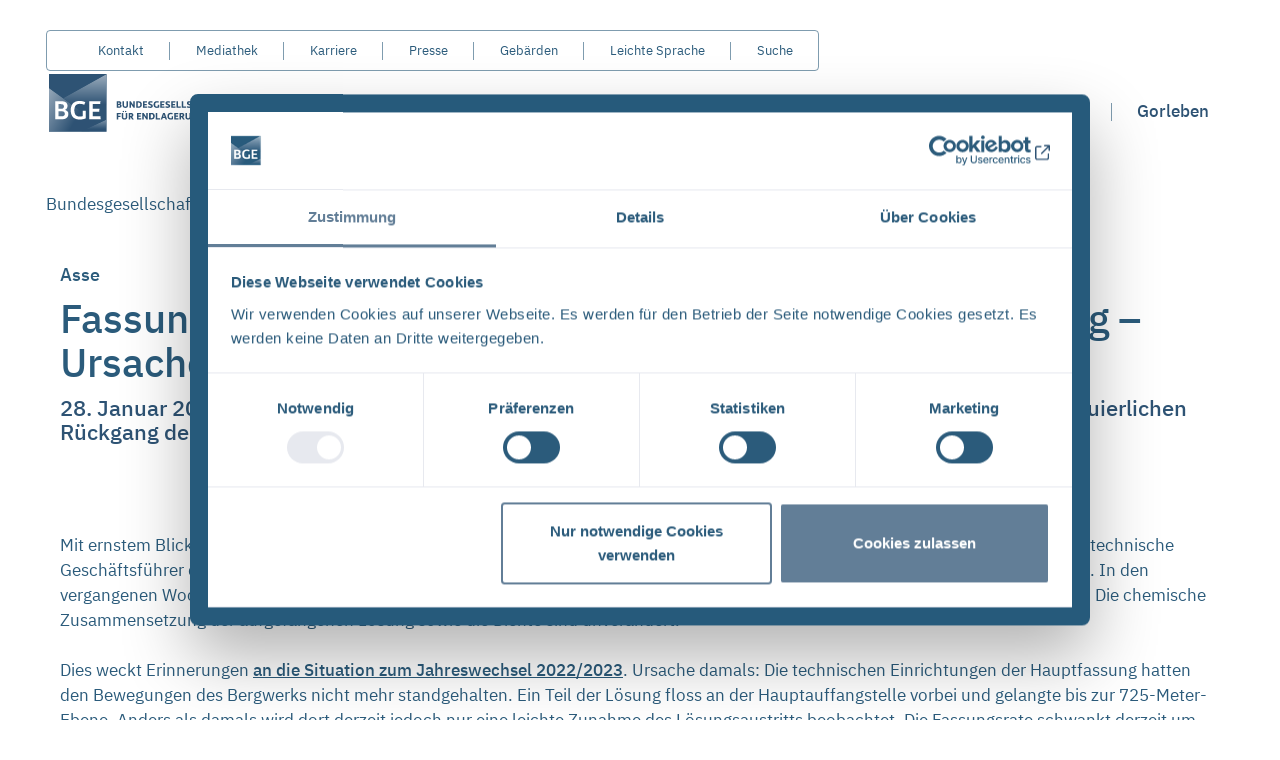

--- FILE ---
content_type: text/html; charset=utf-8
request_url: https://www.bge.de/de/aktuelles/meldungen-und-pressemitteilungen/meldung/news/2024/1/fassungsrate-an-der-hauptauffangstelle-erneut-ruecklaeufig/
body_size: 36427
content:
<!DOCTYPE html>
<html lang="de">
<head>

<meta charset="utf-8">
<!-- 
	Website based on TYPO3 by keeen.net - Your TYPO3 gold partner.

	This website is powered by TYPO3 - inspiring people to share!
	TYPO3 is a free open source Content Management Framework initially created by Kasper Skaarhoj and licensed under GNU/GPL.
	TYPO3 is copyright 1998-2026 of Kasper Skaarhoj. Extensions are copyright of their respective owners.
	Information and contribution at https://typo3.org/
-->


<link rel="icon" href="/favicon.ico" type="image/vnd.microsoft.icon">
<title>Fassungsrate an der Hauptauffangstelle erneut rückläufig – Ursache unbekannt</title>
<meta http-equiv="x-ua-compatible" content="IE=edge,chrome=1">
<meta name="generator" content="TYPO3 CMS">
<meta name="viewport" content="width=device-width, initial-scale=1">
<meta name="robots" content="index, follow">
<meta property="og:title" content="Meldung">
<meta property="og:image" content="https://www.bge.de/fileadmin/user_upload/Aktuelles/Landingpage_Aktuelles/header_aktuelles.png">
<meta name="twitter:card" content="summary">
<meta name="rights" content="Website">
<meta name="contact" content="Website">
<meta name="revisit-after" content="5">
<meta name="language" content="de">
<meta name="compatible" content="ie=edge">
<meta name="apple-mobile-web-app-capable" content="yes">
<meta name="mobile-web-app-capable" content="yes">
<meta name="apple-mobile-web-app-status-bar-style" content="black">
<meta name="apple-mobile-web-app-title" content="App Title">
<meta name="date" content="2026-01-07">


<link rel="stylesheet" href="/typo3temp/assets/compressed/merged-c606f3fac03fcd47554c491deae57b6c-fbd575a573bb9dd48b793b7eaec33398.css?1767791410" media="all">






<script id="Cookiebot" src="https://consent.cookiebot.eu/uc.js" data-cbid="39fac328-f5cb-422b-9c2a-8ecc6c22b8d0" data-blockingmode="auto" type="text/javascript"></script><script>window.jQuery = window.jQuery || window.$; window.$ = window.$ || window.jQuery;</script>  
  <script>
    var _paq = window._paq = window._paq || [];
    /* tracker methods like "setCustomDimension" should be called before "trackPageView" */
    _paq.push(['disableCookies']);
    _paq.push(['trackPageView']);
    _paq.push(['enableLinkTracking']);
    (function() {
      var u="//stats.bge.de/";
      _paq.push(['setTrackerUrl', u+'matomo.php']);
      
      /* Set matomo site id */
      _paq.push(['setSiteId', '1']);
      
      var d=document, g=d.createElement('script'), s=d.getElementsByTagName('script')[0];
      g.async=true; g.src=u+'matomo.js'; s.parentNode.insertBefore(g,s);
    })();
  </script>
   
  <meta name="seobility" content="202af075be0be7b70af3e593430e7a75">	    <!-- if JavaScript is enabled add the js-class  -->
		<script>
		    var htmlElement = document.documentElement;
		    htmlElement.classList.remove('no-js');
		    htmlElement.classList.add('js');
		</script>
<link rel="canonical" href="https://www.bge.de/de/aktuelles/meldungen-und-pressemitteilungen/meldung/news/2024/1/fassungsrate-an-der-hauptauffangstelle-erneut-ruecklaeufig/"/>

<link rel="alternate" hreflang="de" href="https://www.bge.de/de/aktuelles/meldungen-und-pressemitteilungen/meldung/news/2024/1/fassungsrate-an-der-hauptauffangstelle-erneut-ruecklaeufig/"/>
<link rel="alternate" hreflang="en" href="https://www.bge.de/en/news/announcements-and-press-releases/announcements/?tx_k3nnewseventsreports_pi2%5Baction%5D=detail&amp;tx_k3nnewseventsreports_pi2%5Bcontroller%5D=Newseventsreports&amp;tx_k3nnewseventsreports_pi2%5Bmonth%5D=1&amp;tx_k3nnewseventsreports_pi2%5BnewsItem%5D=897&amp;tx_k3nnewseventsreports_pi2%5Byear%5D=2024&amp;cHash=a6a50ca79dda173061de0319355e4705"/>
<link rel="alternate" hreflang="x-default" href="https://www.bge.de/de/aktuelles/meldungen-und-pressemitteilungen/meldung/news/2024/1/fassungsrate-an-der-hauptauffangstelle-erneut-ruecklaeufig/"/>
</head>
<body class="p-subpage" id="link-to-top">



<header class="c-header position-relative navbar-default pt-4 pt-xl-6 pb-4 pb-xl-0">
    <a id="accessibility-menu" class="h-accessibility" name="accessibility-menu"></a>
<nav id="navJumpmenu" class="c-menu-skip" aria-labelledby="Sprunglink-Navigation">
    <p id="Sprunglink-Navigation" class="h-accessibility">Von hier aus koennen Sie direkt zu folgenden Bereichen springen:</p>
    <ul class="c-menu-skip__list">
        <li class="c-menu-skip__item">
            <a href="#main" class="c-menu-skip__link u-typo:black u-typo:xl">
                Inhaltsbereich
            </a>
        </li>
        <li class="c-menu-skip__item">
            <a href="#main-navigation" id="main-navigation-jump" class="c-menu-skip__link u-typo:black u-typo:xl">
                Navigation
            </a>
        </li>
        <li class="c-menu-skip__item">
            <a href="#language-navigation" class="c-menu-skip__link u-typo:black u-typo:xl">
                Metamenü
            </a>
        </li>
        <li class="c-menu-skip__item">
            <a href="#footer" class="c-menu-skip__link u-typo:black u-typo:xl">
                Servicemenü
            </a>
        </li>
    </ul>
</nav>

    <div class="container">
        <div class="row">
            <div class="col-sm-12">
                <div class="navbar-collapse mb-0" id="language-navigation">

                    <!-- Service Navigation -->
                    
                        



<div id="servicemenu"
     class="c-menu d-none d-xl-flex mb-0"
     aria-labelledby="Metamenü">
    <ul id="Metamenü"
        class="c-menu--service mb-0">
        
                
            

        <li id="elem_11" class="active current">
<a href="/de/kontakt/" title="Kontakt" class="active current">Kontakt</a>
</li>
<li id="elem_80" class="active current">
<a href="/de/mediathek/" title="Mediathek" class="active current">Mediathek</a>
</li>
<li id="elem_1918" class="active current">
<a href="/de/bge/karriere/" title="Karriere" class="active current">Karriere</a>
</li>
<li id="elem_1124" class="active current">
<a href="/de/presse/" title="Presse" class="active current">Presse</a>
</li>
<li id="elem_1096" class="active current">
<a href="/de/gebaerdensprache/" title="Gebärdensprache" class="active current">Gebärden</a>
</li>
<li id="elem_1097" class="active current">
<a href="/de/leichte-sprache/" title="Leichte Sprache" class="active current">Leichte Sprache</a>
</li>

        <!-- Language Navigation -->
        
            
                
                    
                
            
        


        
            <li id="elem_search" class="d-flex align-items-center">
                <a href="/de/suche/">Suche</a>
            </li>
        
    </ul>
</div>

                    

                </div>
            </div>
        </div>
        <div class="row">
            <div class="col-3">
                <!-- SiteLogo -->
                <figure class="c-site-logo">
                    
        <a href="/de/">
            <img alt="Logo BGE - Zur Startseite BGE.de" src="/_assets/733b87fe7535d23fd7e2a23c40dcbfca/Frontend/Base/images/BGE-Logo.svg" width="209" height="70" />
        </a>
    

                </figure>
            </div>

            <!-- Main Navigation -->
            <div class="col-9 d-none d-xl-flex align-items-center justify-content-end">
                

    <nav class="c-menu d-flex justify-content-end" id="main-navigation"
         aria-labelledby="Navigation"
    >
        <ul id="Navigation" class="c-menu--main d-none d-xl-flex mb-0">
            
                <button role="menuitem"
                    class="button-reset c-menu--main--list"
                    data-menu-main-item="0"
                >
                    <!--                    class="c-menu&#45;&#45;main&#45;&#45;list dropdown    menuItem">-->
                    <!--                    <a href="/de/bge/"-->
                    <!--                       class="o-underline&#45;&#45;hover"-->
                    <!--                       title="">-->
                    <!--                        BGE-->
                    <!--                    </a>-->
                    <div class="o-underline--hover">
                        
                                BGE
                            
                    </div>

                    <!--                    -->
                    <!--                        
    <a data-toggle="dropdown" class="dropdown-toggle btn-link" href="#" data-toggle="dropdown" role="button"
       aria-haspopup="true" aria-expanded="false">
        <span class="glyphicon glyphicon-menu-down"></span>
    </a>
    <ul class="dropdown-menu">
        
            <li role="separator" class="divider"><span></span></li>
            <li role="menuitem"
                class=" current">
                <a href="/de/bge/organisation/"
                   title=""
                   class="c-menu-item  c-subnav-trigger">
                    Organisation
                </a>
            </li>
        
            <li role="separator" class="divider"><span></span></li>
            <li role="menuitem"
                class=" current">
                <a href="/de/bge/aufgaben/"
                   title=""
                   class="c-menu-item  ">
                    Aufgaben
                </a>
            </li>
        
            <li role="separator" class="divider"><span></span></li>
            <li role="menuitem"
                class=" current">
                <a href="/de/bge/international/"
                   title=""
                   class="c-menu-item  ">
                    International
                </a>
            </li>
        
            <li role="separator" class="divider"><span></span></li>
            <li role="menuitem"
                class=" current">
                <a href="/de/bge/standorte/"
                   title=""
                   class="c-menu-item  ">
                    Standorte
                </a>
            </li>
        
            <li role="separator" class="divider"><span></span></li>
            <li role="menuitem"
                class=" current">
                <a href="/de/bge/karriere/"
                   title=""
                   class="c-menu-item  c-subnav-trigger">
                    Karriere
                </a>
            </li>
        
            <li role="separator" class="divider"><span></span></li>
            <li role="menuitem"
                class=" current">
                <a href="/de/aktuelles/xrechnung-bei-der-bge/"
                   title=""
                   class="c-menu-item  ">
                    XRechnung
                </a>
            </li>
        
    </ul>
-->
                    <!--                    -->
                </button>
            
                <button role="menuitem"
                    class="button-reset c-menu--main--list"
                    data-menu-main-item="1"
                >
                    <!--                    class="c-menu&#45;&#45;main&#45;&#45;list dropdown  active   menuItem">-->
                    <!--                    <a href="/de/aktuelles/"-->
                    <!--                       class="o-underline&#45;&#45;hover"-->
                    <!--                       title="">-->
                    <!--                        Aktuelles-->
                    <!--                    </a>-->
                    <div class="o-underline--hover">
                        
                                Aktuelles
                            
                    </div>

                    <!--                    -->
                    <!--                        
    <a data-toggle="dropdown" class="dropdown-toggle btn-link" href="#" data-toggle="dropdown" role="button"
       aria-haspopup="true" aria-expanded="false">
        <span class="glyphicon glyphicon-menu-down"></span>
    </a>
    <ul class="dropdown-menu">
        
            <li role="separator" class="divider"><span></span></li>
            <li role="menuitem"
                class=" active current">
                <a href="/de/aktuelles/meldungen-und-pressemitteilungen/"
                   title=""
                   class="c-menu-item  c-subnav-trigger">
                    Meldungen und Pressemitteilungen
                </a>
            </li>
        
            <li role="separator" class="divider"><span></span></li>
            <li role="menuitem"
                class=" current">
                <a href="/de/aktuelles/aktuelle-arbeiten/"
                   title=""
                   class="c-menu-item  c-subnav-trigger">
                    Aktuelle Arbeiten
                </a>
            </li>
        
            <li role="separator" class="divider"><span></span></li>
            <li role="menuitem"
                class=" current">
                <a href="/de/aktuelles/veranstaltungen/"
                   title=""
                   class="c-menu-item  ">
                    Veranstaltungen
                </a>
            </li>
        
            <li role="separator" class="divider"><span></span></li>
            <li role="menuitem"
                class=" current">
                <a href="/de/newsletter/"
                   title=""
                   class="c-menu-item  c-subnav-trigger">
                    Newsletter
                </a>
            </li>
        
            <li role="separator" class="divider"><span></span></li>
            <li role="menuitem"
                class=" current">
                <a href="/de/aktuelles/jobs-ausschreibungen-forschungsaufrufe/"
                   title=""
                   class="c-menu-item  c-subnav-trigger">
                    Jobs, Ausschreibungen, Forschungsaufrufe
                </a>
            </li>
        
    </ul>
-->
                    <!--                    -->
                </button>
            
                <button role="menuitem"
                    class="button-reset c-menu--main--list"
                    data-menu-main-item="2"
                >
                    <!--                    class="c-menu&#45;&#45;main&#45;&#45;list dropdown    menuItem">-->
                    <!--                    <a href="/de/abfaelle/abfallarten-und-entstehung/"-->
                    <!--                       class="o-underline&#45;&#45;hover"-->
                    <!--                       title="">-->
                    <!--                        Abfälle-->
                    <!--                    </a>-->
                    <div class="o-underline--hover">
                        
                                Abfälle
                            
                    </div>

                    <!--                    -->
                    <!--                        
    <a data-toggle="dropdown" class="dropdown-toggle btn-link" href="#" data-toggle="dropdown" role="button"
       aria-haspopup="true" aria-expanded="false">
        <span class="glyphicon glyphicon-menu-down"></span>
    </a>
    <ul class="dropdown-menu">
        
            <li role="separator" class="divider"><span></span></li>
            <li role="menuitem"
                class=" current">
                <a href="/de/abfaelle/abfallarten-und-entstehung/"
                   title=""
                   class="c-menu-item  c-subnav-trigger">
                    Hintergründe
                </a>
            </li>
        
            <li role="separator" class="divider"><span></span></li>
            <li role="menuitem"
                class=" current">
                <a href="/de/abfaelle/produktkontrolle/"
                   title=""
                   class="c-menu-item  ">
                    Produktkontrolle
                </a>
            </li>
        
            <li role="separator" class="divider"><span></span></li>
            <li role="menuitem"
                class=" current">
                <a href="https://nwl.bge.de/"
                   title=""
                   class="c-menu-item  ">
                    Nuclear Waste Logistics-Plattform
                </a>
            </li>
        
    </ul>
-->
                    <!--                    -->
                </button>
            
                <button role="menuitem"
                    class="button-reset c-menu--main--list"
                    data-menu-main-item="3"
                >
                    <!--                    class="c-menu&#45;&#45;main&#45;&#45;list dropdown    menuItem">-->
                    <!--                    <a href="/de/endlagersuche/"-->
                    <!--                       class="o-underline&#45;&#45;hover"-->
                    <!--                       title="">-->
                    <!--                        Endlagersuche-->
                    <!--                    </a>-->
                    <div class="o-underline--hover">
                        
                                Endlagersuche
                            
                    </div>

                    <!--                    -->
                    <!--                        
    <a data-toggle="dropdown" class="dropdown-toggle btn-link" href="#" data-toggle="dropdown" role="button"
       aria-haspopup="true" aria-expanded="false">
        <span class="glyphicon glyphicon-menu-down"></span>
    </a>
    <ul class="dropdown-menu">
        
            <li role="separator" class="divider"><span></span></li>
            <li role="menuitem"
                class=" current">
                <a href="/de/endlagersuche/standortregionen/"
                   title=""
                   class="c-menu-item  c-subnav-trigger">
                    Phase I Schritt 2: Standortregionen
                </a>
            </li>
        
            <li role="separator" class="divider"><span></span></li>
            <li role="menuitem"
                class=" current">
                <a href="/de/endlagersuche/zwischenbericht-teilgebiete/"
                   title=""
                   class="c-menu-item  c-subnav-trigger">
                    Phase I Schritt 1: Teilgebiete
                </a>
            </li>
        
            <li role="separator" class="divider"><span></span></li>
            <li role="menuitem"
                class=" current">
                <a href="/de/endlagersuche/oeffentlichkeitsarbeit-standortauswahl/"
                   title=""
                   class="c-menu-item  c-subnav-trigger">
                    Informationsangebote
                </a>
            </li>
        
            <li role="separator" class="divider"><span></span></li>
            <li role="menuitem"
                class=" current">
                <a href="/de/endlagersuche/hintergruende/"
                   title=""
                   class="c-menu-item  c-subnav-trigger">
                    Hintergründe
                </a>
            </li>
        
            <li role="separator" class="divider"><span></span></li>
            <li role="menuitem"
                class=" current">
                <a href="/de/endlagersuche/forschung/"
                   title=""
                   class="c-menu-item  ">
                    Forschung und Entwicklung
                </a>
            </li>
        
            <li role="separator" class="divider"><span></span></li>
            <li role="menuitem"
                class=" current">
                <a href="/de/endlagersuche/meldungen-und-pressemitteilungen/"
                   title=""
                   class="c-menu-item  ">
                    Meldungen und Pressemitteilungen
                </a>
            </li>
        
            <li role="separator" class="divider"><span></span></li>
            <li role="menuitem"
                class=" current">
                <a href="/de/endlagersuche/unterlagen/"
                   title=""
                   class="c-menu-item  c-subnav-trigger">
                    Unterlagen
                </a>
            </li>
        
            <li role="separator" class="divider"><span></span></li>
            <li role="menuitem"
                class=" current">
                <a href="/de/endlagersuche/fragen-und-antworten/"
                   title=""
                   class="c-menu-item  ">
                    Fragen und Antworten
                </a>
            </li>
        
    </ul>
-->
                    <!--                    -->
                </button>
            
                <button role="menuitem"
                    class="button-reset c-menu--main--list"
                    data-menu-main-item="4"
                >
                    <!--                    class="c-menu&#45;&#45;main&#45;&#45;list dropdown    menuItem">-->
                    <!--                    <a href="/de/asse/"-->
                    <!--                       class="o-underline&#45;&#45;hover"-->
                    <!--                       title="">-->
                    <!--                        Asse-->
                    <!--                    </a>-->
                    <div class="o-underline--hover">
                        
                                Asse
                            
                    </div>

                    <!--                    -->
                    <!--                        
    <a data-toggle="dropdown" class="dropdown-toggle btn-link" href="#" data-toggle="dropdown" role="button"
       aria-haspopup="true" aria-expanded="false">
        <span class="glyphicon glyphicon-menu-down"></span>
    </a>
    <ul class="dropdown-menu">
        
            <li role="separator" class="divider"><span></span></li>
            <li role="menuitem"
                class=" current">
                <a href="/de/asse/kurzinformationen/"
                   title=""
                   class="c-menu-item  c-subnav-trigger">
                    Hintergründe
                </a>
            </li>
        
            <li role="separator" class="divider"><span></span></li>
            <li role="menuitem"
                class=" current">
                <a href="/de/asse/infostelle-befahrungen/"
                   title=""
                   class="c-menu-item  ">
                    Infostelle Asse
                </a>
            </li>
        
            <li role="separator" class="divider"><span></span></li>
            <li role="menuitem"
                class=" current">
                <a href="/de/asse/themenschwerpunkte/"
                   title=""
                   class="c-menu-item  c-subnav-trigger">
                    Themenschwerpunkte
                </a>
            </li>
        
            <li role="separator" class="divider"><span></span></li>
            <li role="menuitem"
                class=" current">
                <a href="/de/asse/meldungen-und-pressemitteilungen/"
                   title=""
                   class="c-menu-item  c-subnav-trigger">
                    Meldungen und Pressemitteilungen
                </a>
            </li>
        
            <li role="separator" class="divider"><span></span></li>
            <li role="menuitem"
                class=" current">
                <a href="/de/asse/aktuelle-arbeiten/"
                   title=""
                   class="c-menu-item  ">
                    Aktuelle Arbeiten
                </a>
            </li>
        
            <li role="separator" class="divider"><span></span></li>
            <li role="menuitem"
                class=" current">
                <a href="/de/asse/unterlagen/"
                   title=""
                   class="c-menu-item  c-subnav-trigger">
                    Unterlagen
                </a>
            </li>
        
            <li role="separator" class="divider"><span></span></li>
            <li role="menuitem"
                class=" current">
                <a href="/de/fragen-und-antworten/"
                   title=""
                   class="c-menu-item  ">
                    Fragen und Antworten
                </a>
            </li>
        
    </ul>
-->
                    <!--                    -->
                </button>
            
                <button role="menuitem"
                    class="button-reset c-menu--main--list"
                    data-menu-main-item="5"
                >
                    <!--                    class="c-menu&#45;&#45;main&#45;&#45;list dropdown    menuItem">-->
                    <!--                    <a href="/de/konrad/"-->
                    <!--                       class="o-underline&#45;&#45;hover"-->
                    <!--                       title="">-->
                    <!--                        Konrad-->
                    <!--                    </a>-->
                    <div class="o-underline--hover">
                        
                                Konrad
                            
                    </div>

                    <!--                    -->
                    <!--                        
    <a data-toggle="dropdown" class="dropdown-toggle btn-link" href="#" data-toggle="dropdown" role="button"
       aria-haspopup="true" aria-expanded="false">
        <span class="glyphicon glyphicon-menu-down"></span>
    </a>
    <ul class="dropdown-menu">
        
            <li role="separator" class="divider"><span></span></li>
            <li role="menuitem"
                class=" current">
                <a href="/de/konrad/kurzinformationen/"
                   title=""
                   class="c-menu-item  c-subnav-trigger">
                    Hintergründe
                </a>
            </li>
        
            <li role="separator" class="divider"><span></span></li>
            <li role="menuitem"
                class=" current">
                <a href="/de/konrad/infostelle-befahrungen/"
                   title=""
                   class="c-menu-item  ">
                    Infostelle Konrad
                </a>
            </li>
        
            <li role="separator" class="divider"><span></span></li>
            <li role="menuitem"
                class=" current">
                <a href="/de/konrad/themenschwerpunkte/"
                   title=""
                   class="c-menu-item  c-subnav-trigger">
                    Themenschwerpunkte
                </a>
            </li>
        
            <li role="separator" class="divider"><span></span></li>
            <li role="menuitem"
                class=" current">
                <a href="/de/konrad/meldungen-und-pressemitteilungen/"
                   title=""
                   class="c-menu-item  ">
                    Meldungen und Pressemitteilungen
                </a>
            </li>
        
            <li role="separator" class="divider"><span></span></li>
            <li role="menuitem"
                class=" current">
                <a href="/de/konrad/aktuelle-arbeiten/"
                   title=""
                   class="c-menu-item  ">
                    Aktuelle Arbeiten
                </a>
            </li>
        
            <li role="separator" class="divider"><span></span></li>
            <li role="menuitem"
                class=" current">
                <a href="/de/konrad/dokumente/"
                   title=""
                   class="c-menu-item  c-subnav-trigger">
                    Unterlagen
                </a>
            </li>
        
            <li role="separator" class="divider"><span></span></li>
            <li role="menuitem"
                class=" current">
                <a href="/de/konrad/fragen-und-antworten/"
                   title=""
                   class="c-menu-item  ">
                    Fragen und Antworten
                </a>
            </li>
        
    </ul>
-->
                    <!--                    -->
                </button>
            
                <button role="menuitem"
                    class="button-reset c-menu--main--list"
                    data-menu-main-item="6"
                >
                    <!--                    class="c-menu&#45;&#45;main&#45;&#45;list dropdown    menuItem">-->
                    <!--                    <a href="/de/morsleben/"-->
                    <!--                       class="o-underline&#45;&#45;hover"-->
                    <!--                       title="">-->
                    <!--                        Endlager Morsleben-->
                    <!--                    </a>-->
                    <div class="o-underline--hover">
                        
                                Morsleben
                            
                    </div>

                    <!--                    -->
                    <!--                        
    <a data-toggle="dropdown" class="dropdown-toggle btn-link" href="#" data-toggle="dropdown" role="button"
       aria-haspopup="true" aria-expanded="false">
        <span class="glyphicon glyphicon-menu-down"></span>
    </a>
    <ul class="dropdown-menu">
        
            <li role="separator" class="divider"><span></span></li>
            <li role="menuitem"
                class=" current">
                <a href="/de/morsleben/kurzinformationen/"
                   title=""
                   class="c-menu-item  c-subnav-trigger">
                    Hintergründe
                </a>
            </li>
        
            <li role="separator" class="divider"><span></span></li>
            <li role="menuitem"
                class=" current">
                <a href="/de/morsleben/infostelle-befahrungen/"
                   title=""
                   class="c-menu-item  ">
                    Infostelle Morsleben
                </a>
            </li>
        
            <li role="separator" class="divider"><span></span></li>
            <li role="menuitem"
                class=" current">
                <a href="/de/morsleben/themenschwerpunkte/"
                   title=""
                   class="c-menu-item  c-subnav-trigger">
                    Themenschwerpunkte
                </a>
            </li>
        
            <li role="separator" class="divider"><span></span></li>
            <li role="menuitem"
                class=" current">
                <a href="/de/morsleben/meldungen-und-pressemitteilungen/"
                   title=""
                   class="c-menu-item  ">
                    Meldungen und Pressemitteilungen
                </a>
            </li>
        
            <li role="separator" class="divider"><span></span></li>
            <li role="menuitem"
                class=" current">
                <a href="/de/morsleben/aktuelle-arbeiten/"
                   title=""
                   class="c-menu-item  ">
                    Aktuelle Arbeiten
                </a>
            </li>
        
            <li role="separator" class="divider"><span></span></li>
            <li role="menuitem"
                class=" current">
                <a href="/de/morsleben/unterlagen/"
                   title=""
                   class="c-menu-item  c-subnav-trigger">
                    Unterlagen
                </a>
            </li>
        
            <li role="separator" class="divider"><span></span></li>
            <li role="menuitem"
                class=" current">
                <a href="/de/morsleben/fragen-und-antworten/"
                   title=""
                   class="c-menu-item  ">
                    Fragen und Antworten
                </a>
            </li>
        
    </ul>
-->
                    <!--                    -->
                </button>
            
                <button role="menuitem"
                    class="button-reset c-menu--main--list"
                    data-menu-main-item="7"
                >
                    <!--                    class="c-menu&#45;&#45;main&#45;&#45;list dropdown    menuItem">-->
                    <!--                    <a href="/de/das-bergwerk-gorleben/"-->
                    <!--                       class="o-underline&#45;&#45;hover"-->
                    <!--                       title="">-->
                    <!--                        Gorleben-->
                    <!--                    </a>-->
                    <div class="o-underline--hover">
                        
                                Gorleben
                            
                    </div>

                    <!--                    -->
                    <!--                        
    <a data-toggle="dropdown" class="dropdown-toggle btn-link" href="#" data-toggle="dropdown" role="button"
       aria-haspopup="true" aria-expanded="false">
        <span class="glyphicon glyphicon-menu-down"></span>
    </a>
    <ul class="dropdown-menu">
        
            <li role="separator" class="divider"><span></span></li>
            <li role="menuitem"
                class=" current">
                <a href="/de/endlagersuche/meldungen-und-pressemitteilungen/uebersicht-bergwerk-gorleben/"
                   title=""
                   class="c-menu-item  ">
                    Neuigkeiten zum Bergwerk Gorleben
                </a>
            </li>
        
    </ul>
-->
                    <!--                    -->
                </button>
            
        </ul>
        <!--        <div class="visible-xs-inline-block">
    <div class="navbar-collapse" id="language-navigation-mobile">
        
        <ul class="nav navbar-nav">
            
                <li id="elem_11">
<a href="/de/kontakt/" title="Kontakt">Kontakt</a>
</li>
<li id="elem_80">
<a href="/de/mediathek/" title="Mediathek">Mediathek</a>
</li>
<li id="elem_1918">
<a href="/de/bge/karriere/" title="Karriere">Karriere</a>
</li>
<li id="elem_1124">
<a href="/de/presse/" title="Presse">Presse</a>
</li>
<li id="elem_1096">
<a href="/de/gebaerdensprache/" title="Gebärdensprache">Gebärden</a>
</li>
<li id="elem_1097">
<a href="/de/leichte-sprache/" title="Leichte Sprache">Leichte Sprache</a>
</li>
            

            
            
                <li class="dropdown ">
                    








                </li>
            
            <li>
                <a href="/de/suche/">Suche</a>
                <span class="glyphicon glyphicon-search ms-0"></span>
            </li>
        </ul>
    </div>
</div>
-->
    </nav>






            </div>

            <!-- Burger Menu-->
            <div class="col-9 d-flex d-xl-none align-items-center justify-content-end">
                <a href="/de/suche/">
                    <img src="/_assets/733b87fe7535d23fd7e2a23c40dcbfca/Assets/Icons/search-icon.svg" alt="Weiterer Link">
                    <span class="c-burger--access-search">Suche</span>
                </a>

                <div class="c-burger" data-burger>
                    <img class="c-burger--row" src="/_assets/733b87fe7535d23fd7e2a23c40dcbfca/Assets/Icons/burger-menu.svg" alt="Burgerm menu">
                    <img class="c-burger--row--close-image" src="/_assets/733b87fe7535d23fd7e2a23c40dcbfca/Assets/Icons/close-icon.svg" alt="Burger menu schließen">
                </div>
            </div>
        </div>
    </div>

    <!-- Mega Menu-->
    


<div class="c-mega c-mega__desktop" data-mega>
    <div class="container h-100">
        <div class="row h-100">
            <div class="col-12 h-100 d-flex position-relative">
                
                    

                        <div class="c-mega--container" data-mega-container="0">
                            <div class="c-mega--container--left d-flex flex-column gap-6 left-menu-container">
                                <!-- <a href="/de/bge/" class="c-mega--container--left--menu-title">
                                     <span class="o-underline--hover text-primary">BGE</span>
                                 </a> -->
                                <div class="c-mega--container--left--inner text-primary o-underline--hover c-mega--first-link"
                                     data-menu-sup-item="first-0">
                                     <a href="/de/bge/" class="c-mega--container--left--menu-title">BGE</a>
                                </div>
                                
                                    
                                            
                                                    <button
                                                        class="button-reset c-mega--container--left--inner o-text--17 ms-5 o-underline--hover text-primary open left-menu"
                                                        data-menu-sup-item="00">
                                                        
                                                                Organisation<svg fill="currentcolor" width="8" height="15" viewBox="0 0 8 15" xmlns="http://www.w3.org/2000/svg"><path d="M7.531 6.969a.747.747 0 010 1.06l-6 6.002a.75.75 0 01-1.06-1.06l5.47-5.468L.469 2.031a.75.75 0 011.06-1.06L7.53 6.97z"/></svg>
                                                            
                                                    </button>
                                                
                                        
                                
                                    
                                            <a href="/de/bge/aufgaben/" class="button-reset c-mega--container--left--inner o-text--17 ms-5 o-underline--hover text-primary left-menu">
                                                
                                                        Aufgaben
                                                    
                                            </a>
                                        
                                
                                    
                                            <a href="/de/bge/international/" class="button-reset c-mega--container--left--inner o-text--17 ms-5 o-underline--hover text-primary left-menu">
                                                
                                                        International
                                                    
                                            </a>
                                        
                                
                                    
                                            <a href="/de/bge/standorte/" class="button-reset c-mega--container--left--inner o-text--17 ms-5 o-underline--hover text-primary left-menu">
                                                
                                                        Standorte
                                                    
                                            </a>
                                        
                                
                                    
                                            
                                                    <button
                                                        class="button-reset c-mega--container--left--inner o-text--17 ms-5 o-underline--hover text-primary left-menu"
                                                        data-menu-sup-item="04">
                                                        
                                                                Karriere<svg fill="currentcolor" width="8" height="15" viewBox="0 0 8 15" xmlns="http://www.w3.org/2000/svg"><path d="M7.531 6.969a.747.747 0 010 1.06l-6 6.002a.75.75 0 01-1.06-1.06l5.47-5.468L.469 2.031a.75.75 0 011.06-1.06L7.53 6.97z"/></svg>
                                                            
                                                    </button>
                                                
                                        
                                
                                    
                                            <a href="/de/aktuelles/xrechnung-bei-der-bge/" class="button-reset c-mega--container--left--inner o-text--17 ms-5 o-underline--hover text-primary left-menu">
                                                
                                                        XRechnung
                                                    
                                            </a>
                                        
                                
                            </div>
                            <div class="c-mega--container--right h-100">
                                

    <div class="c-mega--container--right--inner h-100 w-100 open"
         data-menu-sup-container="first-0">

        <div class="c-mega--container--right--inner--headline invisible">
            <a href="/de/bge/" class="o-underline--hover">
                <span class="me-2">BGE</span><i class="fa fa-arrow-right"></i>
            </a>
        </div>
        
                <a href="/de/bge/" class="menu-box-link">
                    <div class="menu-box">
                        <div class="d-flex align-items-start py-5 ps-4 c-mega--container--right--inner--image-text">
                            <div class="c-mega--container--right--inner--image-text--image">
                                <base href="https://www.bge.de/" />
                                <img class="me-5" alt="image" src="/fileadmin/_processed_/0/3/csm_210511-Drohne_bge-peine-21_klein_81c57f9fed.webp" width="400" height="267" />
                            </div>
                            
                                <div class="px-2 pe-5 u-font-weight--400 h-100">
                                    Die BGE ist im Auftrag des Bundes für die dauerhafte Lagerung der radioaktiven Abfälle im tiefen Untergrund verantwortlich. Hier erfahren Sie mehr über Aufbau, Organisation, Aufgaben und Projekte. 
                                    <div class="menu-read-more">
                                        <p>
                                            Weiterlesen<svg fill="currentcolor" width="8" height="15" viewBox="0 0 8 15" xmlns="http://www.w3.org/2000/svg"><path d="M7.531 6.969a.747.747 0 010 1.06l-6 6.002a.75.75 0 01-1.06-1.06l5.47-5.468L.469 2.031a.75.75 0 011.06-1.06L7.53 6.97z"/></svg>
                                        </p>
                                    </div>
                                </div>
                            
                        </div>
                    </div>
                </a>
            
    </div>

                                
                                    
    <div class="c-mega--container--right--inner h-100 w-100 open"
         data-menu-sup-container="00">

        <div class="c-mega--container--right--inner--headline invisible">
            <a href="/de/bge/organisation/" class="o-underline--hover">
                <span class="me-2">Überblick: die Organisation der BGE</span><i class="fa fa-arrow-right"></i>
            </a>
        </div>
        
                <div class="d-flex flex-wrap">
                    
                            
                                <a href="/de/bge/organisation/" class="c-mega--container--right--inner--item d-flex flex-column u-width--50 menu-box my-2 mx-2">
                                    <div class="o-text--17 u-font-weight--700">
                                        Überblick: die Organisation der BGE
                                    </div>
                                    <div class="o-text--14 menu-box-text mt-2">
                                        
                                            Die BGE ist ein bundeseigenes Unternehmen, alleiniger Gesellschafter ist die Bundesrepublik Deutschland. 
                                        
                                    </div>
                                </a>
                            
                            
                                <a href="/de/bge/geschaeftsfuehrung/"
                                   class="c-mega--container--right--inner--item d-flex flex-column u-width--50 menu-box my-2 mx-2">
                                    <div class="o-text--17 u-font-weight--700">
                                        
                                                Geschäftsführung
                                            
                                    </div>
                                    <div class="o-text--14 menu-box-text mt-2">
                                        Die BGE wird durch drei Geschäftsführer*innen vertreten: Iris Graffunder, Marlis Koop und Jürgen Korth.
                                    </div>
                                </a>
                            
                                <a href="/de/bge/aufsichtsrat/"
                                   class="c-mega--container--right--inner--item d-flex flex-column u-width--50 menu-box my-2 mx-2">
                                    <div class="o-text--17 u-font-weight--700">
                                        
                                                Aufsichtsrat
                                            
                                    </div>
                                    <div class="o-text--14 menu-box-text mt-2">
                                        Ein Aufsichtsrat berät und kontrolliert die Geschäftsführung der BGE. Er muss bestimmten Entscheidungen zustimmen. 
                                    </div>
                                </a>
                            
                                <a href="/de/bge/karriere/leitbild/"
                                   class="c-mega--container--right--inner--item d-flex flex-column u-width--50 menu-box my-2 mx-2">
                                    <div class="o-text--17 u-font-weight--700">
                                        
                                                Leitbild
                                            
                                    </div>
                                    <div class="o-text--14 menu-box-text mt-2">
                                        Die Mitarbeiter*innen und Führungskräfte der BGE haben sich das Leitbild selbst erarbeitet. Jede Entscheidung muss sich daran messen lassen. 
                                    </div>
                                </a>
                            
                                <a href="/de/bge/organisation/leitbild-zur-politischen-arbeit/"
                                   class="c-mega--container--right--inner--item d-flex flex-column u-width--50 menu-box my-2 mx-2">
                                    <div class="o-text--17 u-font-weight--700">
                                        
                                                Leitbild zur politischen Arbeit
                                            
                                    </div>
                                    <div class="o-text--14 menu-box-text mt-2">
                                        Das Leitbild gilt für die politische Arbeit der BGE bezogen auf alle politischen Ebenen – von Bund und Ländern bis hin zu Kirchen und Verbänden.
                                    </div>
                                </a>
                            
                                <a href="/de/bge/organisation/bge-geschaeftsberichte/"
                                   class="c-mega--container--right--inner--item d-flex flex-column u-width--50 menu-box my-2 mx-2">
                                    <div class="o-text--17 u-font-weight--700">
                                        
                                                Geschäftsberichte der BGE
                                            
                                    </div>
                                    <div class="o-text--14 menu-box-text mt-2">
                                        Auf dieser Website der Bundesgesellschaft für Endlagerung (BGE) können Sie die Geschäftsberichte des bundeseigenen Unternehmens einsehen und herunterladen.
                                    </div>
                                </a>
                            
                        
                </div>
            
    </div>

                                
                                    
    <div class="c-mega--container--right--inner h-100 w-100"
         data-menu-sup-container="01">

        <div class="c-mega--container--right--inner--headline invisible">
            <a href="/de/bge/aufgaben/" class="o-underline--hover">
                <span class="me-2">Aufgaben</span><i class="fa fa-arrow-right"></i>
            </a>
        </div>
        
                <div class="d-flex align-items-start py-5 ps-4 c-mega--container--right--inner--image-text">
                    <div class="c-mega--container--right--inner--image-text--image">
                        <base href="https://www.bge.de/" />
                        
                    </div>
                    
                        <div class="p-2 d-flex align-items-start u-font-weight--400">
                            Endlagersuche, Endlagerbau, Stilllegung von Bergwerken, Rückholung von radioaktiven Abfällen sowie Produktkontrolle - das alles gehört zu den Aufgaben der BGE.
                        </div>
                    
                </div>
            
    </div>

                                
                                    
    <div class="c-mega--container--right--inner h-100 w-100"
         data-menu-sup-container="02">

        <div class="c-mega--container--right--inner--headline invisible">
            <a href="/de/bge/international/" class="o-underline--hover">
                <span class="me-2">International</span><i class="fa fa-arrow-right"></i>
            </a>
        </div>
        
                <div class="d-flex align-items-start py-5 ps-4 c-mega--container--right--inner--image-text">
                    <div class="c-mega--container--right--inner--image-text--image">
                        <base href="https://www.bge.de/" />
                        
                    </div>
                    
                        <div class="p-2 d-flex align-items-start u-font-weight--400">
                            Voneinander lernen, den Stand von Wissenschaft und Technik auch über Ländergrenzen hinweg verfolgen, Know-How teilen – darum geht es bei internationalen Kooperationen rund um die Endlagerung radioaktiver Abfälle.
                        </div>
                    
                </div>
            
    </div>

                                
                                    
    <div class="c-mega--container--right--inner h-100 w-100"
         data-menu-sup-container="03">

        <div class="c-mega--container--right--inner--headline invisible">
            <a href="/de/bge/standorte/" class="o-underline--hover">
                <span class="me-2">Standorte</span><i class="fa fa-arrow-right"></i>
            </a>
        </div>
        
                <div class="d-flex align-items-start py-5 ps-4 c-mega--container--right--inner--image-text">
                    <div class="c-mega--container--right--inner--image-text--image">
                        <base href="https://www.bge.de/" />
                        
                    </div>
                    
                        <div class="p-2 d-flex align-items-start u-font-weight--400">
                            Der Hauptsitz der BGE befindet sich Peine. Weitere Standorte gibt es in Salzgitter und Berlin sowie im Landkreis Wolfenbüttel und in Morsleben.
                        </div>
                    
                </div>
            
    </div>

                                
                                    
    <div class="c-mega--container--right--inner h-100 w-100"
         data-menu-sup-container="04">

        <div class="c-mega--container--right--inner--headline invisible">
            <a href="/de/bge/karriere/" class="o-underline--hover">
                <span class="me-2">Überblick: Karriere bei der BGE</span><i class="fa fa-arrow-right"></i>
            </a>
        </div>
        
                <div class="d-flex flex-wrap">
                    
                            
                                <a href="/de/bge/karriere/" class="c-mega--container--right--inner--item d-flex flex-column u-width--50 menu-box my-2 mx-2">
                                    <div class="o-text--17 u-font-weight--700">
                                        Überblick: Karriere bei der BGE
                                    </div>
                                    <div class="o-text--14 menu-box-text mt-2">
                                        
                                            Jobangebote, Benefits, Leitbild - alles rund um Ihre Karriere bei der BGE finden Sie im Überblick auf dieser Seite. 
                                        
                                    </div>
                                </a>
                            
                            
                                <a href="/de/bge/karriere/fachkraefte/"
                                   class="c-mega--container--right--inner--item d-flex flex-column u-width--50 menu-box my-2 mx-2">
                                    <div class="o-text--17 u-font-weight--700">
                                        
                                                Fachkräfte
                                            
                                    </div>
                                    <div class="o-text--14 menu-box-text mt-2">
                                        Von Bergbau über Kommunikation bis zum Strahlenschutz - bei der BGE arbeiten Fachkräfte verschiedener Richtungen eng zusammen.
                                    </div>
                                </a>
                            
                                <a href="/de/bge/karriere/ausbildung/"
                                   class="c-mega--container--right--inner--item d-flex flex-column u-width--50 menu-box my-2 mx-2">
                                    <div class="o-text--17 u-font-weight--700">
                                        
                                                Ausbildung
                                            
                                    </div>
                                    <div class="o-text--14 menu-box-text mt-2">
                                        Ob kaufmännischer Bereich, Informationstechnik, Elektronik oder Bergbau – die BGE bildet in verschiedenen Berufen Fachkräfte von morgen aus.
                                    </div>
                                </a>
                            
                                <a href="/de/bge/karriere/ausbildung/studiengaenge/bachelor-of-science-bsc-sicherheitswesen-strahlenschutz/"
                                   class="c-mega--container--right--inner--item d-flex flex-column u-width--50 menu-box my-2 mx-2">
                                    <div class="o-text--17 u-font-weight--700">
                                        
                                                Studium
                                            
                                    </div>
                                    <div class="o-text--14 menu-box-text mt-2">
                                        Wissenschaftlich anspruchsvoll und praxisorientiert - mit einem dualen Studium bei der BGE zum Bachelor of Science.
                                    </div>
                                </a>
                            
                                <a href="/de/bge/karriere/vereinbarkeit-von-beruf-und-familie-bei-der-bge/"
                                   class="c-mega--container--right--inner--item d-flex flex-column u-width--50 menu-box my-2 mx-2">
                                    <div class="o-text--17 u-font-weight--700">
                                        
                                                Vereinbarkeit von Beruf und Familie
                                            
                                    </div>
                                    <div class="o-text--14 menu-box-text mt-2">
                                        Die BGE unterstützt ihre Mitarbeiter*innen dabei, familiäre und berufliche Verpflichtungen in Einklang zu bringen. 
                                    </div>
                                </a>
                            
                        
                </div>
            
    </div>

                                
                                    
    <div class="c-mega--container--right--inner h-100 w-100"
         data-menu-sup-container="05">

        <div class="c-mega--container--right--inner--headline invisible">
            <a href="/de/aktuelles/xrechnung-bei-der-bge/" class="o-underline--hover">
                <span class="me-2">XRechnung</span><i class="fa fa-arrow-right"></i>
            </a>
        </div>
        
                <div class="d-flex align-items-start py-5 ps-4 c-mega--container--right--inner--image-text">
                    <div class="c-mega--container--right--inner--image-text--image">
                        <base href="https://www.bge.de/" />
                        
                    </div>
                    
                        <div class="p-2 d-flex align-items-start u-font-weight--400">
                            Rechnungen an öffentliche Auftraggeber müssen elektronisch gestellt werden. Die BGE nutzt dafür die sogenannte XRechnung. Hier finden Lieferant*innen und Partner*innen Informationen zur  elektronischen Rechnungsstellung. 
                        </div>
                    
                </div>
            
    </div>

                                
                            </div>
                        </div>
                    

                        <div class="c-mega--container" data-mega-container="1">
                            <div class="c-mega--container--left d-flex flex-column gap-6 left-menu-container">
                                <!-- <a href="/de/aktuelles/" class="c-mega--container--left--menu-title">
                                     <span class="o-underline--hover text-primary">Aktuelles</span>
                                 </a> -->
                                <div class="c-mega--container--left--inner text-primary o-underline--hover c-mega--first-link"
                                     data-menu-sup-item="first-1">
                                     <a href="/de/aktuelles/" class="c-mega--container--left--menu-title">Aktuelles</a>
                                </div>
                                
                                    
                                            
                                                    <button
                                                        class="button-reset c-mega--container--left--inner o-text--17 ms-5 o-underline--hover text-primary open left-menu"
                                                        data-menu-sup-item="10">
                                                        
                                                                Meldungen und Pressemitteilungen<svg fill="currentcolor" width="8" height="15" viewBox="0 0 8 15" xmlns="http://www.w3.org/2000/svg"><path d="M7.531 6.969a.747.747 0 010 1.06l-6 6.002a.75.75 0 01-1.06-1.06l5.47-5.468L.469 2.031a.75.75 0 011.06-1.06L7.53 6.97z"/></svg>
                                                            
                                                    </button>
                                                
                                        
                                
                                    
                                            
                                                    <button
                                                        class="button-reset c-mega--container--left--inner o-text--17 ms-5 o-underline--hover text-primary left-menu"
                                                        data-menu-sup-item="11">
                                                        
                                                                Aktuelle Arbeiten<svg fill="currentcolor" width="8" height="15" viewBox="0 0 8 15" xmlns="http://www.w3.org/2000/svg"><path d="M7.531 6.969a.747.747 0 010 1.06l-6 6.002a.75.75 0 01-1.06-1.06l5.47-5.468L.469 2.031a.75.75 0 011.06-1.06L7.53 6.97z"/></svg>
                                                            
                                                    </button>
                                                
                                        
                                
                                    
                                            <a href="/de/aktuelles/veranstaltungen/" class="button-reset c-mega--container--left--inner o-text--17 ms-5 o-underline--hover text-primary left-menu">
                                                
                                                        Veranstaltungen
                                                    
                                            </a>
                                        
                                
                                    
                                            
                                                    <button
                                                        class="button-reset c-mega--container--left--inner o-text--17 ms-5 o-underline--hover text-primary left-menu"
                                                        data-menu-sup-item="13">
                                                        
                                                                Newsletter<svg fill="currentcolor" width="8" height="15" viewBox="0 0 8 15" xmlns="http://www.w3.org/2000/svg"><path d="M7.531 6.969a.747.747 0 010 1.06l-6 6.002a.75.75 0 01-1.06-1.06l5.47-5.468L.469 2.031a.75.75 0 011.06-1.06L7.53 6.97z"/></svg>
                                                            
                                                    </button>
                                                
                                        
                                
                                    
                                            
                                                    <button
                                                        class="button-reset c-mega--container--left--inner o-text--17 ms-5 o-underline--hover text-primary left-menu"
                                                        data-menu-sup-item="14">
                                                        
                                                                Jobs, Ausschreibungen, Forschungsaufrufe<svg fill="currentcolor" width="8" height="15" viewBox="0 0 8 15" xmlns="http://www.w3.org/2000/svg"><path d="M7.531 6.969a.747.747 0 010 1.06l-6 6.002a.75.75 0 01-1.06-1.06l5.47-5.468L.469 2.031a.75.75 0 011.06-1.06L7.53 6.97z"/></svg>
                                                            
                                                    </button>
                                                
                                        
                                
                            </div>
                            <div class="c-mega--container--right h-100">
                                

    <div class="c-mega--container--right--inner h-100 w-100 open"
         data-menu-sup-container="first-1">

        <div class="c-mega--container--right--inner--headline invisible">
            <a href="/de/aktuelles/" class="o-underline--hover">
                <span class="me-2">Aktuelles</span><i class="fa fa-arrow-right"></i>
            </a>
        </div>
        
                <a href="/de/aktuelles/" class="menu-box-link">
                    <div class="menu-box">
                        <div class="d-flex align-items-start py-5 ps-4 c-mega--container--right--inner--image-text">
                            <div class="c-mega--container--right--inner--image-text--image">
                                <base href="https://www.bge.de/" />
                                <img class="me-5" alt="image" src="/fileadmin/_processed_/0/f/csm_header_aktuelles_145abe9567.webp" width="400" height="267" />
                            </div>
                            
                                <div class="px-2 pe-5 u-font-weight--400 h-100">
                                    Neuigkeiten aus den Projekten der BGE, Termine und Veranstaltungen, aktuelle Job-Angebote, Ausschreibungen und Forschungsaufrufe - alle aktuellen Themen finden Sie hier. 
                                    <div class="menu-read-more">
                                        <p>
                                            Weiterlesen<svg fill="currentcolor" width="8" height="15" viewBox="0 0 8 15" xmlns="http://www.w3.org/2000/svg"><path d="M7.531 6.969a.747.747 0 010 1.06l-6 6.002a.75.75 0 01-1.06-1.06l5.47-5.468L.469 2.031a.75.75 0 011.06-1.06L7.53 6.97z"/></svg>
                                        </p>
                                    </div>
                                </div>
                            
                        </div>
                    </div>
                </a>
            
    </div>

                                
                                    
    <div class="c-mega--container--right--inner h-100 w-100 open"
         data-menu-sup-container="10">

        <div class="c-mega--container--right--inner--headline invisible">
            <a href="/de/aktuelles/meldungen-und-pressemitteilungen/" class="o-underline--hover">
                <span class="me-2">Überblick: Alle Neuigkeiten</span><i class="fa fa-arrow-right"></i>
            </a>
        </div>
        
                <div class="d-flex flex-wrap">
                    
                            
                                <a href="/de/aktuelles/meldungen-und-pressemitteilungen/" class="c-mega--container--right--inner--item d-flex flex-column u-width--50 menu-box my-2 mx-2">
                                    <div class="o-text--17 u-font-weight--700">
                                        Überblick: Alle Neuigkeiten
                                    </div>
                                    <div class="o-text--14 menu-box-text mt-2">
                                        
                                            Alle Meldungen und Pressemitteilungen der BGE zu ihren Projekten finden Sie gebündelt auf dieser Seite. 
                                        
                                    </div>
                                </a>
                            
                            
                                <a href="/de/endlagersuche/meldungen-und-pressemitteilungen/"
                                   class="c-mega--container--right--inner--item d-flex flex-column u-width--50 menu-box my-2 mx-2">
                                    <div class="o-text--17 u-font-weight--700">
                                        
                                                Neuigkeiten zur Endlagersuche
                                            
                                    </div>
                                    <div class="o-text--14 menu-box-text mt-2">
                                        Meldungen und Pressemitteilungen rund um die Endlagersuche für hochradioaktive Abfälle in Deutschland. 
                                    </div>
                                </a>
                            
                                <a href="/de/konrad/meldungen-und-pressemitteilungen/"
                                   class="c-mega--container--right--inner--item d-flex flex-column u-width--50 menu-box my-2 mx-2">
                                    <div class="o-text--17 u-font-weight--700">
                                        
                                                Neuigkeiten zum Endlager Konrad
                                            
                                    </div>
                                    <div class="o-text--14 menu-box-text mt-2">
                                        Meldungen und Pressemitteilungen zur Errichtung des Endlagers Konrad für schwach- und mittelradioaktive Abfälle.
                                    </div>
                                </a>
                            
                                <a href="/de/asse/meldungen-und-pressemitteilungen/"
                                   class="c-mega--container--right--inner--item d-flex flex-column u-width--50 menu-box my-2 mx-2">
                                    <div class="o-text--17 u-font-weight--700">
                                        
                                                Neuigkeiten zur Asse
                                            
                                    </div>
                                    <div class="o-text--14 menu-box-text mt-2">
                                        Meldungen und Pressemitteilung rund um die Rückholung der radioaktiven Abfälle aus der Schachtanlage Asse II.
                                    </div>
                                </a>
                            
                                <a href="/de/morsleben/meldungen-und-pressemitteilungen/"
                                   class="c-mega--container--right--inner--item d-flex flex-column u-width--50 menu-box my-2 mx-2">
                                    <div class="o-text--17 u-font-weight--700">
                                        
                                                Neuigkeiten zum Endlager Morsleben
                                            
                                    </div>
                                    <div class="o-text--14 menu-box-text mt-2">
                                        Meldungen und Pressemitteilungen zum Endlager Morsleben, das unter Verbleib der dort lagernden radioaktiven Abfälle stillgelegt werden soll.
                                    </div>
                                </a>
                            
                                <a href="/de/endlagersuche/meldungen-und-pressemitteilungen/uebersicht-bergwerk-gorleben/"
                                   class="c-mega--container--right--inner--item d-flex flex-column u-width--50 menu-box my-2 mx-2">
                                    <div class="o-text--17 u-font-weight--700">
                                        
                                                Neuigkeiten zum Bergwerk Gorleben
                                            
                                    </div>
                                    <div class="o-text--14 menu-box-text mt-2">
                                        Meldungen und Pressemitteilungen rund um das Bergwerk Gorleben und dessen Schließung nach dem Ausscheiden aus dem Standortauswahlverfahren.
                                    </div>
                                </a>
                            
                        
                </div>
            
    </div>

                                
                                    
    <div class="c-mega--container--right--inner h-100 w-100"
         data-menu-sup-container="11">

        <div class="c-mega--container--right--inner--headline invisible">
            <a href="/de/aktuelles/aktuelle-arbeiten/" class="o-underline--hover">
                <span class="me-2">Aktuelle Arbeiten</span><i class="fa fa-arrow-right"></i>
            </a>
        </div>
        
                <div class="d-flex flex-wrap">
                    
                            
                            
                                <a href="/de/asse/aktuelle-arbeiten/"
                                   class="c-mega--container--right--inner--item d-flex flex-column u-width--50 menu-box my-2 mx-2">
                                    <div class="o-text--17 u-font-weight--700">
                                        
                                                Aktuelle Arbeiten Asse
                                            
                                    </div>
                                    <div class="o-text--14 menu-box-text mt-2">
                                        Unsere Monatsberichte geben einen regelmäßigen Überblick zu den wichtigsten Arbeiten und Meilensteinen in der Schachtanlage Asse II. 
                                    </div>
                                </a>
                            
                                <a href="/de/konrad/aktuelle-arbeiten/"
                                   class="c-mega--container--right--inner--item d-flex flex-column u-width--50 menu-box my-2 mx-2">
                                    <div class="o-text--17 u-font-weight--700">
                                        
                                                Aktuelle Arbeiten Konrad
                                            
                                    </div>
                                    <div class="o-text--14 menu-box-text mt-2">
                                        Unsere Monatsberichte geben einen regelmäßigen Überblick zu den wichtigsten Arbeiten und Meilensteinen rund um das Endlager Konrad. 
                                    </div>
                                </a>
                            
                                <a href="/de/morsleben/aktuelle-arbeiten/"
                                   class="c-mega--container--right--inner--item d-flex flex-column u-width--50 menu-box my-2 mx-2">
                                    <div class="o-text--17 u-font-weight--700">
                                        
                                                Aktuelle Arbeiten Morsleben
                                            
                                    </div>
                                    <div class="o-text--14 menu-box-text mt-2">
                                        Unsere Monatsberichte geben einen regelmäßigen Überblick zu den wichtigsten Arbeiten und Meilensteinen rund um das Endlager Morsleben. 
                                    </div>
                                </a>
                            
                        
                </div>
            
    </div>

                                
                                    
    <div class="c-mega--container--right--inner h-100 w-100"
         data-menu-sup-container="12">

        <div class="c-mega--container--right--inner--headline invisible">
            <a href="/de/aktuelles/veranstaltungen/" class="o-underline--hover">
                <span class="me-2">Veranstaltungen</span><i class="fa fa-arrow-right"></i>
            </a>
        </div>
        
                <div class="d-flex align-items-start py-5 ps-4 c-mega--container--right--inner--image-text">
                    <div class="c-mega--container--right--inner--image-text--image">
                        <base href="https://www.bge.de/" />
                        
                    </div>
                    
                        <div class="p-2 d-flex align-items-start u-font-weight--400">
                            Von Infomobil-Terminen über Veranstaltungen für Einsteiger*innen sowie die beliebte &quot;Betrifft&quot;-Reihe bis hin zu Fachworkshops - die BGE informiert regelmäßig über ihre Themen und Projekte. Hier gibt es alle Termine.
                        </div>
                    
                </div>
            
    </div>

                                
                                    
    <div class="c-mega--container--right--inner h-100 w-100"
         data-menu-sup-container="13">

        <div class="c-mega--container--right--inner--headline invisible">
            <a href="/de/newsletter/" class="o-underline--hover">
                <span class="me-2">Überblick: Alle Newsletter der BGE</span><i class="fa fa-arrow-right"></i>
            </a>
        </div>
        
                <div class="d-flex flex-wrap">
                    
                            
                                <a href="/de/newsletter/" class="c-mega--container--right--inner--item d-flex flex-column u-width--50 menu-box my-2 mx-2">
                                    <div class="o-text--17 u-font-weight--700">
                                        Überblick: Alle Newsletter der BGE
                                    </div>
                                    <div class="o-text--14 menu-box-text mt-2">
                                        
                                            Alle fünf Newsletter zu den Projekten der Bundesgesellschaft für Endlagerung auf einen Blick.
                                        
                                    </div>
                                </a>
                            
                            
                                <a href="/de/newsletter/endlagersuche/"
                                   class="c-mega--container--right--inner--item d-flex flex-column u-width--50 menu-box my-2 mx-2">
                                    <div class="o-text--17 u-font-weight--700">
                                        
                                                Newsletter zur Endlagersuche
                                            
                                    </div>
                                    <div class="o-text--14 menu-box-text mt-2">
                                        &quot;Auf Endlagersuche mit der BGE&quot; - Anmeldung zum Standortauswahl-Newsletter und Zugang zum Newsletter-Archiv
                                    </div>
                                </a>
                            
                                <a href="/de/newsletter/endlager-konrad/"
                                   class="c-mega--container--right--inner--item d-flex flex-column u-width--50 menu-box my-2 mx-2">
                                    <div class="o-text--17 u-font-weight--700">
                                        
                                                Newsletter zum Endlager Konrad
                                            
                                    </div>
                                    <div class="o-text--14 menu-box-text mt-2">
                                        &quot;Konrad? Aber sicher!&quot; Der Newsletter zum Endlager Konrad - Anmeldung und Zugang zum Newsletter-Archiv
                                    </div>
                                </a>
                            
                                <a href="/de/newsletter/asse/"
                                   class="c-mega--container--right--inner--item d-flex flex-column u-width--50 menu-box my-2 mx-2">
                                    <div class="o-text--17 u-font-weight--700">
                                        
                                                Newsletter zur Asse
                                            
                                    </div>
                                    <div class="o-text--14 menu-box-text mt-2">
                                        Der Newsletter zur Schachtanlage Asse II - Anmeldung und Zugang zum Newsletter-Archiv
                                    </div>
                                </a>
                            
                                <a href="/de/newsletter/endlager-morsleben/"
                                   class="c-mega--container--right--inner--item d-flex flex-column u-width--50 menu-box my-2 mx-2">
                                    <div class="o-text--17 u-font-weight--700">
                                        
                                                Newsletter zum Endlager Morsleben
                                            
                                    </div>
                                    <div class="o-text--14 menu-box-text mt-2">
                                        &quot;Deckel drauf! Der Newsletter zum Endlager Morsleben&quot; - Anmeldung und Zugang zum Newsletter-Archiv
                                    </div>
                                </a>
                            
                                <a href="/de/newsletter/bergwerk-gorleben/"
                                   class="c-mega--container--right--inner--item d-flex flex-column u-width--50 menu-box my-2 mx-2">
                                    <div class="o-text--17 u-font-weight--700">
                                        
                                                Newsletter zum Bergwerk Gorleben
                                            
                                    </div>
                                    <div class="o-text--14 menu-box-text mt-2">
                                        Der Newsletter zum Bergwerk Gorleben - Anmeldung und Zugang zum Newsletter-Archiv
                                    </div>
                                </a>
                            
                        
                </div>
            
    </div>

                                
                                    
    <div class="c-mega--container--right--inner h-100 w-100"
         data-menu-sup-container="14">

        <div class="c-mega--container--right--inner--headline invisible">
            <a href="/de/aktuelles/jobs-ausschreibungen-forschungsaufrufe/" class="o-underline--hover">
                <span class="me-2">Jobs, Ausschreibungen, Forschungsaufrufe</span><i class="fa fa-arrow-right"></i>
            </a>
        </div>
        
                <div class="d-flex flex-wrap">
                    
                            
                            
                                <a href="https://karriere.bge.de/go/BGE/9180255/"
                                   class="c-mega--container--right--inner--item d-flex flex-column u-width--50 menu-box my-2 mx-2">
                                    <div class="o-text--17 u-font-weight--700">
                                        
                                                Stellenangebote
                                            
                                    </div>
                                    <div class="o-text--14 menu-box-text mt-2">
                                        Gestalten Sie die Zukunft mit und kommen Sie in unser Team. Aktuell ausgeschriebene Stellen finden Sie in unserem Stellenportal.
                                    </div>
                                </a>
                            
                                <a href="/de/aktuelles/ausschreibungen/"
                                   class="c-mega--container--right--inner--item d-flex flex-column u-width--50 menu-box my-2 mx-2">
                                    <div class="o-text--17 u-font-weight--700">
                                        
                                                Ausschreibungen
                                            
                                    </div>
                                    <div class="o-text--14 menu-box-text mt-2">
                                        Um unsere Aufgaben erfüllen zu können, benötigen wir eine Vielzahl unterschiedlicher Produkte und Dienstleistungen. 
                                    </div>
                                </a>
                            
                                <a href="/de/aktuelles/forschungsaufrufe/"
                                   class="c-mega--container--right--inner--item d-flex flex-column u-width--50 menu-box my-2 mx-2">
                                    <div class="o-text--17 u-font-weight--700">
                                        
                                                Forschungsaufrufe
                                            
                                    </div>
                                    <div class="o-text--14 menu-box-text mt-2">
                                        Wir suchen Partner aus Wissenschaft und Forschung, um verschiedene wissenschaftliche Fragestellungen bearbeiten zu lassen. 
                                    </div>
                                </a>
                            
                        
                </div>
            
    </div>

                                
                            </div>
                        </div>
                    

                        <div class="c-mega--container" data-mega-container="2">
                            <div class="c-mega--container--left d-flex flex-column gap-6 left-menu-container">
                                <!-- <a href="/de/abfaelle/abfallarten-und-entstehung/" class="c-mega--container--left--menu-title">
                                     <span class="o-underline--hover text-primary">Radioaktive Abfälle</span>
                                 </a> -->
                                <div class="c-mega--container--left--inner text-primary o-underline--hover c-mega--first-link"
                                     data-menu-sup-item="first-2">
                                     <a href="/de/abfaelle/abfallarten-und-entstehung/" class="c-mega--container--left--menu-title">Radioaktive Abfälle</a>
                                </div>
                                
                                    
                                            
                                                    <button
                                                        class="button-reset c-mega--container--left--inner o-text--17 ms-5 o-underline--hover text-primary open left-menu"
                                                        data-menu-sup-item="20">
                                                        
                                                                Hintergründe<svg fill="currentcolor" width="8" height="15" viewBox="0 0 8 15" xmlns="http://www.w3.org/2000/svg"><path d="M7.531 6.969a.747.747 0 010 1.06l-6 6.002a.75.75 0 01-1.06-1.06l5.47-5.468L.469 2.031a.75.75 0 011.06-1.06L7.53 6.97z"/></svg>
                                                            
                                                    </button>
                                                
                                        
                                
                                    
                                            <a href="/de/abfaelle/produktkontrolle/" class="button-reset c-mega--container--left--inner o-text--17 ms-5 o-underline--hover text-primary left-menu">
                                                
                                                        Produktkontrolle
                                                    
                                            </a>
                                        
                                
                                    
                                            <a href="https://nwl.bge.de/" target="_blank" rel="noreferrer" class="button-reset c-mega--container--left--inner o-text--17 ms-5 o-underline--hover text-primary left-menu">
                                                
                                                        Nuclear Waste Logistics-Plattform
                                                    
                                            </a>
                                        
                                
                            </div>
                            <div class="c-mega--container--right h-100">
                                

    <div class="c-mega--container--right--inner h-100 w-100 open"
         data-menu-sup-container="first-2">

        <div class="c-mega--container--right--inner--headline invisible">
            <a href="/de/abfaelle/abfallarten-und-entstehung/" class="o-underline--hover">
                <span class="me-2">Radioaktive Abfälle</span><i class="fa fa-arrow-right"></i>
            </a>
        </div>
        
                <a href="/de/abfaelle/abfallarten-und-entstehung/" class="menu-box-link">
                    <div class="menu-box">
                        <div class="d-flex align-items-start py-5 ps-4 c-mega--container--right--inner--image-text">
                            <div class="c-mega--container--right--inner--image-text--image">
                                <base href="https://www.bge.de/" />
                                <img class="me-5" alt="image" src="/fileadmin/_processed_/8/8/csm_20141119-Zwischenlager_Lubmin_Containerlager-555x370_36d629b4b6.webp" width="400" height="267" title="Containerlager im Zwischenlager Lubmin" />
                            </div>
                            
                                <div class="px-2 pe-5 u-font-weight--400 h-100">
                                    Radioaktive Abfälle sollen in Deutschland in Endlagern tief unter der Erdoberfläche gelagert werden. Wo radioaktive Abfälle anfallen, wie viele und welche Arten es gibt, erfahren Sie hier. 
                                    <div class="menu-read-more">
                                        <p>
                                            Weiterlesen<svg fill="currentcolor" width="8" height="15" viewBox="0 0 8 15" xmlns="http://www.w3.org/2000/svg"><path d="M7.531 6.969a.747.747 0 010 1.06l-6 6.002a.75.75 0 01-1.06-1.06l5.47-5.468L.469 2.031a.75.75 0 011.06-1.06L7.53 6.97z"/></svg>
                                        </p>
                                    </div>
                                </div>
                            
                        </div>
                    </div>
                </a>
            
    </div>

                                
                                    
    <div class="c-mega--container--right--inner h-100 w-100 open"
         data-menu-sup-container="20">

        <div class="c-mega--container--right--inner--headline invisible">
            <a href="/de/abfaelle/abfallarten-und-entstehung/" class="o-underline--hover">
                <span class="me-2">Überblick: radioaktive Abfälle</span><i class="fa fa-arrow-right"></i>
            </a>
        </div>
        
                <div class="d-flex flex-wrap">
                    
                            
                            
                                <a href="/de/abfaelle/abfallarten-und-entstehung/"
                                   class="c-mega--container--right--inner--item d-flex flex-column u-width--50 menu-box my-2 mx-2">
                                    <div class="o-text--17 u-font-weight--700">
                                        
                                                Abfallarten und Entstehung
                                            
                                    </div>
                                    <div class="o-text--14 menu-box-text mt-2">
                                        Es gibt schwach-, mittel- und hochradioaktive Abfälle. Sie stammen überwiegend aus Erforschung, Betrieb und Rückbau von Kernkraftwerken.
                                    </div>
                                </a>
                            
                                <a href="/de/abfaelle/behandlung-verpackung-und-lagerung/"
                                   class="c-mega--container--right--inner--item d-flex flex-column u-width--50 menu-box my-2 mx-2">
                                    <div class="o-text--17 u-font-weight--700">
                                        
                                                Behandlung, Verpackung und Lagerung
                                            
                                    </div>
                                    <div class="o-text--14 menu-box-text mt-2">
                                        Radioaktive Abfälle dürfen nur in fachgerecht verpackten, kontrollierten und freigegebenen Behältern endgelagert werden.
                                    </div>
                                </a>
                            
                                <a href="/de/abfaelle/aktueller-bestand/"
                                   class="c-mega--container--right--inner--item d-flex flex-column u-width--50 menu-box my-2 mx-2">
                                    <div class="o-text--17 u-font-weight--700">
                                        
                                                Aktueller Bestand
                                            
                                    </div>
                                    <div class="o-text--14 menu-box-text mt-2">
                                        Das Aufkommen an radioaktiven Abfällen steigt durch den Rückbau der Kernkraftwerke bis zur Mitte des Jahrhunderts stark an. 
                                    </div>
                                </a>
                            
                                <a href="/de/abfaelle/akteure-und-verantwortlichkeiten/"
                                   class="c-mega--container--right--inner--item d-flex flex-column u-width--50 menu-box my-2 mx-2">
                                    <div class="o-text--17 u-font-weight--700">
                                        
                                                Akteur*innen und Verantwortlichkeiten
                                            
                                    </div>
                                    <div class="o-text--14 menu-box-text mt-2">
                                        Mit der Lagerung radioaktiver Abfälle sind in Deutschland verschiedene Akteure befasst. Hier erfahren Sie, wer für was zuständig ist. 
                                    </div>
                                </a>
                            
                        
                </div>
            
    </div>

                                
                                    
    <div class="c-mega--container--right--inner h-100 w-100"
         data-menu-sup-container="21">

        <div class="c-mega--container--right--inner--headline invisible">
            <a href="/de/abfaelle/produktkontrolle/" class="o-underline--hover">
                <span class="me-2">Produktkontrolle</span><i class="fa fa-arrow-right"></i>
            </a>
        </div>
        
                <div class="d-flex align-items-start py-5 ps-4 c-mega--container--right--inner--image-text">
                    <div class="c-mega--container--right--inner--image-text--image">
                        <base href="https://www.bge.de/" />
                        
                    </div>
                    
                        <div class="p-2 d-flex align-items-start u-font-weight--400">
                            Radioaktive Abfälle müssen für die Endlagerung in zugelassene Behälter verpackt werden. Zur Gewährleistung der Sicherheit werden die beladenen Behälter vor der Endlagerung diversen Prüfverfahren unterzogen.
                        </div>
                    
                </div>
            
    </div>

                                
                                    
    <div class="c-mega--container--right--inner h-100 w-100"
         data-menu-sup-container="22">

        <div class="c-mega--container--right--inner--headline invisible">
            <a href="https://nwl.bge.de/" target="_blank" rel="noreferrer" class="o-underline--hover">
                <span class="me-2">Nuclear Waste Logistics-Plattform</span><i class="fa fa-arrow-right"></i>
            </a>
        </div>
        
                <div class="d-flex align-items-start py-5 ps-4 c-mega--container--right--inner--image-text">
                    <div class="c-mega--container--right--inner--image-text--image">
                        <base href="https://www.bge.de/" />
                        
                    </div>
                    
                        <div class="p-2 d-flex align-items-start u-font-weight--400">
                            Die Plattform Nuclear Waste Logistics ist ein Antragsmanagementtool der BGE, das eine vollständige digitale Abwicklung der Produktkontrolle von radioaktiven Abfällen ermöglicht.
                        </div>
                    
                </div>
            
    </div>

                                
                            </div>
                        </div>
                    

                        <div class="c-mega--container" data-mega-container="3">
                            <div class="c-mega--container--left d-flex flex-column gap-6 left-menu-container">
                                <!-- <a href="/de/endlagersuche/" class="c-mega--container--left--menu-title">
                                     <span class="o-underline--hover text-primary">Endlagersuche</span>
                                 </a> -->
                                <div class="c-mega--container--left--inner text-primary o-underline--hover c-mega--first-link"
                                     data-menu-sup-item="first-3">
                                     <a href="/de/endlagersuche/" class="c-mega--container--left--menu-title">Endlagersuche</a>
                                </div>
                                
                                    
                                            
                                                    <button
                                                        class="button-reset c-mega--container--left--inner o-text--17 ms-5 o-underline--hover text-primary open left-menu"
                                                        data-menu-sup-item="30">
                                                        
                                                                Phase I Schritt 2: Standortregionen<svg fill="currentcolor" width="8" height="15" viewBox="0 0 8 15" xmlns="http://www.w3.org/2000/svg"><path d="M7.531 6.969a.747.747 0 010 1.06l-6 6.002a.75.75 0 01-1.06-1.06l5.47-5.468L.469 2.031a.75.75 0 011.06-1.06L7.53 6.97z"/></svg>
                                                            
                                                    </button>
                                                
                                        
                                
                                    
                                            
                                                    <button
                                                        class="button-reset c-mega--container--left--inner o-text--17 ms-5 o-underline--hover text-primary left-menu"
                                                        data-menu-sup-item="31">
                                                        
                                                                Phase I Schritt 1: Teilgebiete<svg fill="currentcolor" width="8" height="15" viewBox="0 0 8 15" xmlns="http://www.w3.org/2000/svg"><path d="M7.531 6.969a.747.747 0 010 1.06l-6 6.002a.75.75 0 01-1.06-1.06l5.47-5.468L.469 2.031a.75.75 0 011.06-1.06L7.53 6.97z"/></svg>
                                                            
                                                    </button>
                                                
                                        
                                
                                    
                                            
                                                    <button
                                                        class="button-reset c-mega--container--left--inner o-text--17 ms-5 o-underline--hover text-primary left-menu"
                                                        data-menu-sup-item="32">
                                                        
                                                                Informationsangebote<svg fill="currentcolor" width="8" height="15" viewBox="0 0 8 15" xmlns="http://www.w3.org/2000/svg"><path d="M7.531 6.969a.747.747 0 010 1.06l-6 6.002a.75.75 0 01-1.06-1.06l5.47-5.468L.469 2.031a.75.75 0 011.06-1.06L7.53 6.97z"/></svg>
                                                            
                                                    </button>
                                                
                                        
                                
                                    
                                            
                                                    <button
                                                        class="button-reset c-mega--container--left--inner o-text--17 ms-5 o-underline--hover text-primary left-menu"
                                                        data-menu-sup-item="33">
                                                        
                                                                Hintergründe<svg fill="currentcolor" width="8" height="15" viewBox="0 0 8 15" xmlns="http://www.w3.org/2000/svg"><path d="M7.531 6.969a.747.747 0 010 1.06l-6 6.002a.75.75 0 01-1.06-1.06l5.47-5.468L.469 2.031a.75.75 0 011.06-1.06L7.53 6.97z"/></svg>
                                                            
                                                    </button>
                                                
                                        
                                
                                    
                                            <a href="/de/endlagersuche/forschung/" class="button-reset c-mega--container--left--inner o-text--17 ms-5 o-underline--hover text-primary left-menu">
                                                
                                                        Forschung und Entwicklung
                                                    
                                            </a>
                                        
                                
                                    
                                            <a href="/de/endlagersuche/meldungen-und-pressemitteilungen/" class="button-reset c-mega--container--left--inner o-text--17 ms-5 o-underline--hover text-primary left-menu">
                                                
                                                        Meldungen und Pressemitteilungen
                                                    
                                            </a>
                                        
                                
                                    
                                            
                                                    <button
                                                        class="button-reset c-mega--container--left--inner o-text--17 ms-5 o-underline--hover text-primary left-menu"
                                                        data-menu-sup-item="36">
                                                        
                                                                Unterlagen<svg fill="currentcolor" width="8" height="15" viewBox="0 0 8 15" xmlns="http://www.w3.org/2000/svg"><path d="M7.531 6.969a.747.747 0 010 1.06l-6 6.002a.75.75 0 01-1.06-1.06l5.47-5.468L.469 2.031a.75.75 0 011.06-1.06L7.53 6.97z"/></svg>
                                                            
                                                    </button>
                                                
                                        
                                
                                    
                                            <a href="/de/endlagersuche/fragen-und-antworten/" class="button-reset c-mega--container--left--inner o-text--17 ms-5 o-underline--hover text-primary left-menu">
                                                
                                                        Fragen und Antworten
                                                    
                                            </a>
                                        
                                
                            </div>
                            <div class="c-mega--container--right h-100">
                                

    <div class="c-mega--container--right--inner h-100 w-100 open"
         data-menu-sup-container="first-3">

        <div class="c-mega--container--right--inner--headline invisible">
            <a href="/de/endlagersuche/" class="o-underline--hover">
                <span class="me-2">Endlagersuche</span><i class="fa fa-arrow-right"></i>
            </a>
        </div>
        
                <a href="/de/endlagersuche/" class="menu-box-link">
                    <div class="menu-box">
                        <div class="d-flex align-items-start py-5 ps-4 c-mega--container--right--inner--image-text">
                            <div class="c-mega--container--right--inner--image-text--image">
                                <base href="https://www.bge.de/" />
                                <img class="me-5" alt="image" src="/fileadmin/_processed_/f/c/csm_20210204_STA_Wirtsgesteine_7228b06b6d.webp" width="400" height="267" title="Wirtsgesteine" />
                            </div>
                            
                                <div class="px-2 pe-5 u-font-weight--400 h-100">
                                    Die Standortauswahl für ein Endlager für hochradioaktive Abfälle verläuft in Deutschland in einem wissenschaftsbasierten, transparenten und lernenden Verfahren. In Frage kommen drei Wirtsgesteine. 
                                    <div class="menu-read-more">
                                        <p>
                                            Weiterlesen<svg fill="currentcolor" width="8" height="15" viewBox="0 0 8 15" xmlns="http://www.w3.org/2000/svg"><path d="M7.531 6.969a.747.747 0 010 1.06l-6 6.002a.75.75 0 01-1.06-1.06l5.47-5.468L.469 2.031a.75.75 0 011.06-1.06L7.53 6.97z"/></svg>
                                        </p>
                                    </div>
                                </div>
                            
                        </div>
                    </div>
                </a>
            
    </div>

                                
                                    
    <div class="c-mega--container--right--inner h-100 w-100 open"
         data-menu-sup-container="30">

        <div class="c-mega--container--right--inner--headline invisible">
            <a href="/de/endlagersuche/standortregionen/" class="o-underline--hover">
                <span class="me-2">Überblick: Auf dem Weg zu den Standortregionen</span><i class="fa fa-arrow-right"></i>
            </a>
        </div>
        
                <div class="d-flex flex-wrap">
                    
                            
                                <a href="/de/endlagersuche/standortregionen/" class="c-mega--container--right--inner--item d-flex flex-column u-width--50 menu-box my-2 mx-2">
                                    <div class="o-text--17 u-font-weight--700">
                                        Überblick: Auf dem Weg zu den Standortregionen
                                    </div>
                                    <div class="o-text--14 menu-box-text mt-2">
                                        
                                            Ziel von Schritt 2 der Phase I ist die Ermittlung von Standortregionen. Diese sollen oberirdisch erkundet werden.
                                        
                                    </div>
                                </a>
                            
                            
                                <a href="/de/endlagersuche/standortregionen/endlagersuche-navigator/"
                                   class="c-mega--container--right--inner--item d-flex flex-column u-width--50 menu-box my-2 mx-2">
                                    <div class="o-text--17 u-font-weight--700">
                                        
                                                BGE Endlagersuche Navigator
                                            
                                    </div>
                                    <div class="o-text--14 menu-box-text mt-2">
                                        Die Web-Anwendung zeigt Arbeitsstände aus den repräsentativen vorläufigen Sicherheitsuntersuchungen (rvSU) und macht diese nachvollziehbar. 
                                    </div>
                                </a>
                            
                                <a href="/de/endlagersuche/standortregionen/rvsu/"
                                   class="c-mega--container--right--inner--item d-flex flex-column u-width--50 menu-box my-2 mx-2">
                                    <div class="o-text--17 u-font-weight--700">
                                        
                                                Repräsentative vorläufige Sicherheitsuntersuchungen (rvSU)
                                            
                                    </div>
                                    <div class="o-text--14 menu-box-text mt-2">
                                        Die rvSU sind die ersten Sicherheitsabschätzungen für ein Endlager für hochradioaktive Abfälle.
                                    </div>
                                </a>
                            
                                <a href="/de/endlagersuche/standortregionen/planwk/"
                                   class="c-mega--container--right--inner--item d-flex flex-column u-width--50 menu-box my-2 mx-2">
                                    <div class="o-text--17 u-font-weight--700">
                                        
                                                Planungswissenschaftliche Abwägungskriterien (planWK)
                                            
                                    </div>
                                    <div class="o-text--14 menu-box-text mt-2">
                                        Die planWK sind ein optionales Instrument auf dem Weg zu einem Endlagerstandort.
                                    </div>
                                </a>
                            
                                <a href="/de/endlagersuche/standortregionen/gebiete-zur-methodenentwicklung/"
                                   class="c-mega--container--right--inner--item d-flex flex-column u-width--50 menu-box my-2 mx-2">
                                    <div class="o-text--17 u-font-weight--700">
                                        
                                                Gebiete zur Methodenentwicklung
                                            
                                    </div>
                                    <div class="o-text--14 menu-box-text mt-2">
                                        Die Gebiete zur Methodenentwicklung helfen der BGE dabei, robuste Methoden für die Eingrenzung der Teilgebiete zu Standortregionen zu entwerfen.
                                    </div>
                                </a>
                            
                        
                </div>
            
    </div>

                                
                                    
    <div class="c-mega--container--right--inner h-100 w-100"
         data-menu-sup-container="31">

        <div class="c-mega--container--right--inner--headline invisible">
            <a href="/de/endlagersuche/zwischenbericht-teilgebiete/" class="o-underline--hover">
                <span class="me-2">Überblick: Der Zwischenbericht Teilgebiete</span><i class="fa fa-arrow-right"></i>
            </a>
        </div>
        
                <div class="d-flex flex-wrap">
                    
                            
                                <a href="/de/endlagersuche/zwischenbericht-teilgebiete/" class="c-mega--container--right--inner--item d-flex flex-column u-width--50 menu-box my-2 mx-2">
                                    <div class="o-text--17 u-font-weight--700">
                                        Überblick: Der Zwischenbericht Teilgebiete
                                    </div>
                                    <div class="o-text--14 menu-box-text mt-2">
                                        
                                            Der Zwischenbericht Teilgebiete ist der erste Meilenstein auf dem Weg zu einem Endlager für hochradioaktive Abfälle in Deutschland. 
                                        
                                    </div>
                                </a>
                            
                            
                                <a href="/de/endlagersuche/zwischenbericht-teilgebiete/liste-aller-teilgebiete/"
                                   class="c-mega--container--right--inner--item d-flex flex-column u-width--50 menu-box my-2 mx-2">
                                    <div class="o-text--17 u-font-weight--700">
                                        
                                                Alle Teilgebiete im Überblick
                                            
                                    </div>
                                    <div class="o-text--14 menu-box-text mt-2">
                                        90 Teilgebiete hat die BGE im Zwischenbericht Teilgebiete ausgewiesen. Einen Überblick und weiterführende Informationen erhalten Sie hier.
                                    </div>
                                </a>
                            
                                <a href="/de/endlagersuche/zwischenbericht-teilgebiete/3d-viewer/"
                                   class="c-mega--container--right--inner--item d-flex flex-column u-width--50 menu-box my-2 mx-2">
                                    <div class="o-text--17 u-font-weight--700">
                                        
                                                3D-Viewer
                                            
                                    </div>
                                    <div class="o-text--14 menu-box-text mt-2">
                                        Für die Ermittlung von Teilgebieten waren geologischen 3D-Modelle eine wichtige Datengrundlage. Sie werden hier bereitgestellt. 
                                    </div>
                                </a>
                            
                        
                </div>
            
    </div>

                                
                                    
    <div class="c-mega--container--right--inner h-100 w-100"
         data-menu-sup-container="32">

        <div class="c-mega--container--right--inner--headline invisible">
            <a href="/de/endlagersuche/oeffentlichkeitsarbeit-standortauswahl/" class="o-underline--hover">
                <span class="me-2">Überblick: Informationsangebote zur Endlagersuche</span><i class="fa fa-arrow-right"></i>
            </a>
        </div>
        
                <div class="d-flex flex-wrap">
                    
                            
                                <a href="/de/endlagersuche/oeffentlichkeitsarbeit-standortauswahl/" class="c-mega--container--right--inner--item d-flex flex-column u-width--50 menu-box my-2 mx-2">
                                    <div class="o-text--17 u-font-weight--700">
                                        Überblick: Informationsangebote zur Endlagersuche
                                    </div>
                                    <div class="o-text--14 menu-box-text mt-2">
                                        
                                            Endlagersuche interaktiv nachvollziehen, spielend erfahren oder in den Austausch gehen - bei unseren vielfältigen Angeboten ist für jede*n etwas dabei.  
                                        
                                    </div>
                                </a>
                            
                            
                                <a href="/de/endlagersuche/oeffentlichkeitsarbeit-standortauswahl/unterrichtsmaterial-zur-endlagersuche/"
                                   class="c-mega--container--right--inner--item d-flex flex-column u-width--50 menu-box my-2 mx-2">
                                    <div class="o-text--17 u-font-weight--700">
                                        
                                                Unterrichtsmaterial zur Endlagersuche
                                            
                                    </div>
                                    <div class="o-text--14 menu-box-text mt-2">
                                        Die BGE bringt das Thema Endlagersuche in Deutschlands Klassenzimmer - mit kostenlosen Unterrichtsmaterialien für die Fächer Physik, Geografie, Kunst und Gesellschaftswissenschaften.
                                    </div>
                                </a>
                            
                                <a href="/de/endlagersuche/planspiel/"
                                   class="c-mega--container--right--inner--item d-flex flex-column u-width--50 menu-box my-2 mx-2">
                                    <div class="o-text--17 u-font-weight--700">
                                        
                                                Planspiel Endlagersuche
                                            
                                    </div>
                                    <div class="o-text--14 menu-box-text mt-2">
                                        Das Thema Endlagersuche spielerisch erarbeiten? Das geht mit dem Planspiel Endlagersuche. Alle Spielmaterialien gibt&#039;s hier kostenlos zum Download.
                                    </div>
                                </a>
                            
                        
                </div>
            
    </div>

                                
                                    
    <div class="c-mega--container--right--inner h-100 w-100"
         data-menu-sup-container="33">

        <div class="c-mega--container--right--inner--headline invisible">
            <a href="/de/endlagersuche/hintergruende/" class="o-underline--hover">
                <span class="me-2">Hintergründe</span><i class="fa fa-arrow-right"></i>
            </a>
        </div>
        
                <div class="d-flex flex-wrap">
                    
                            
                            
                                <a href="/de/endlagersuche/standortauswahlverfahren/"
                                   class="c-mega--container--right--inner--item d-flex flex-column u-width--50 menu-box my-2 mx-2">
                                    <div class="o-text--17 u-font-weight--700">
                                        
                                                Das Standortauswahlverfahren
                                            
                                    </div>
                                    <div class="o-text--14 menu-box-text mt-2">
                                        Die Endlagersuche verläuft in drei Phasen, in denen der Suchraum immer weiter eingegrenzt wird. Grundlage ist das StandAG.
                                    </div>
                                </a>
                            
                                <a href="/de/endlagersuche/akteure-und-aufgaben/"
                                   class="c-mega--container--right--inner--item d-flex flex-column u-width--50 menu-box my-2 mx-2">
                                    <div class="o-text--17 u-font-weight--700">
                                        
                                                Akteur*innen und Aufgaben
                                            
                                    </div>
                                    <div class="o-text--14 menu-box-text mt-2">
                                        An der Suche nach einem Endlager für hochradioaktive Abfälle sind viele Akteure beteiligt. Wir stellen die wichtigsten vor.
                                    </div>
                                </a>
                            
                                <a href="/de/endlagersuche/geschichte-der-endlagersuche/"
                                   class="c-mega--container--right--inner--item d-flex flex-column u-width--50 menu-box my-2 mx-2">
                                    <div class="o-text--17 u-font-weight--700">
                                        
                                                Geschichte der Endlagersuche
                                            
                                    </div>
                                    <div class="o-text--14 menu-box-text mt-2">
                                        Blick in die Vergangenheit: 2013 tritt das Standortauswahlgesetz in Kraft, doch das Thema Endlagersuche ist schon deutlich älter. 
                                    </div>
                                </a>
                            
                                <a href="/de/das-bergwerk-gorleben/"
                                   class="c-mega--container--right--inner--item d-flex flex-column u-width--50 menu-box my-2 mx-2">
                                    <div class="o-text--17 u-font-weight--700">
                                        
                                                Das Kapitel Gorleben
                                            
                                    </div>
                                    <div class="o-text--14 menu-box-text mt-2">
                                        Das Bergwerk Gorleben ist endgültig aus dem Standortauswahlverfahren ausgeschieden und wird geschlossen. 
                                    </div>
                                </a>
                            
                                <a href="/de/endlagersuche/hinweis-datenbank/"
                                   class="c-mega--container--right--inner--item d-flex flex-column u-width--50 menu-box my-2 mx-2">
                                    <div class="o-text--17 u-font-weight--700">
                                        
                                                Hinweis-Datenbank
                                            
                                    </div>
                                    <div class="o-text--14 menu-box-text mt-2">
                                        Eine Datenbank systematisiert Hinweise und Empfehlungen zur Endlagersuche und macht nachvollziehbar, wie die BGE mit diesen umgeht.
                                    </div>
                                </a>
                            
                                <a href="/de/endlagersuche/glossar/"
                                   class="c-mega--container--right--inner--item d-flex flex-column u-width--50 menu-box my-2 mx-2">
                                    <div class="o-text--17 u-font-weight--700">
                                        
                                                Glossar
                                            
                                    </div>
                                    <div class="o-text--14 menu-box-text mt-2">
                                        Als Hilfestellung erstellt die BGE ein Glossar mit Erläuterungen von fachbezogenen Begriffen aus dem Standortauswahlverfahren.
                                    </div>
                                </a>
                            
                        
                </div>
            
    </div>

                                
                                    
    <div class="c-mega--container--right--inner h-100 w-100"
         data-menu-sup-container="34">

        <div class="c-mega--container--right--inner--headline invisible">
            <a href="/de/endlagersuche/forschung/" class="o-underline--hover">
                <span class="me-2">Forschung und Entwicklung</span><i class="fa fa-arrow-right"></i>
            </a>
        </div>
        
                <div class="d-flex align-items-start py-5 ps-4 c-mega--container--right--inner--image-text">
                    <div class="c-mega--container--right--inner--image-text--image">
                        <base href="https://www.bge.de/" />
                        
                    </div>
                    
                        <div class="p-2 d-flex align-items-start u-font-weight--400">
                            Forschung und Entwicklung sind wichtige Elemente auf dem Weg zu einem Endlagerstandort für hochradioaktive Abfälle. Einblicke in Forschungsagenda und Roadmap des Bereichs Standortwauswahl sowie Informationen über laufende und abgeschlossene Forschungsvorhaben finden Sie auf der Seite „Forschung und Entwicklung“.
                        </div>
                    
                </div>
            
    </div>

                                
                                    
    <div class="c-mega--container--right--inner h-100 w-100"
         data-menu-sup-container="35">

        <div class="c-mega--container--right--inner--headline invisible">
            <a href="/de/endlagersuche/meldungen-und-pressemitteilungen/" class="o-underline--hover">
                <span class="me-2">Meldungen und Pressemitteilungen</span><i class="fa fa-arrow-right"></i>
            </a>
        </div>
        
                <div class="d-flex align-items-start py-5 ps-4 c-mega--container--right--inner--image-text">
                    <div class="c-mega--container--right--inner--image-text--image">
                        <base href="https://www.bge.de/" />
                        
                    </div>
                    
                        <div class="p-2 d-flex align-items-start u-font-weight--400">
                            Hier finden Sie alle Meldungen und Pressemitteilungen rund um die Endlagersuche für ein Endlager für hochradioaktive Abfälle. 
                        </div>
                    
                </div>
            
    </div>

                                
                                    
    <div class="c-mega--container--right--inner h-100 w-100"
         data-menu-sup-container="36">

        <div class="c-mega--container--right--inner--headline invisible">
            <a href="/de/endlagersuche/unterlagen/" class="o-underline--hover">
                <span class="me-2">Unterlagen</span><i class="fa fa-arrow-right"></i>
            </a>
        </div>
        
                <div class="d-flex flex-wrap">
                    
                            
                            
                                <a href="/de/endlagersuche/unterlagen/arbeitsstaende-standortregionen/"
                                   class="c-mega--container--right--inner--item d-flex flex-column u-width--50 menu-box my-2 mx-2">
                                    <div class="o-text--17 u-font-weight--700">
                                        
                                                Auf dem Weg zu den Standortregionen
                                            
                                    </div>
                                    <div class="o-text--14 menu-box-text mt-2">
                                        Arbeitsstände sowie begleitende Dokumente auf dem Weg zum Standortregionen-Vorschlag.
                                    </div>
                                </a>
                            
                                <a href="/de/endlagersuche/unterlagen/zwischenbericht-teilgebiete/"
                                   class="c-mega--container--right--inner--item d-flex flex-column u-width--50 menu-box my-2 mx-2">
                                    <div class="o-text--17 u-font-weight--700">
                                        
                                                Zwischenbericht Teilgebiete
                                            
                                    </div>
                                    <div class="o-text--14 menu-box-text mt-2">
                                        Methoden, Arbeitsstände, Karten und Datenberichte zum Zwischenbericht Teilgebiete. 
                                    </div>
                                </a>
                            
                                <a href="/de/endlagersuche/unterlagen/meilensteine/"
                                   class="c-mega--container--right--inner--item d-flex flex-column u-width--50 menu-box my-2 mx-2">
                                    <div class="o-text--17 u-font-weight--700">
                                        
                                                Meilensteine
                                            
                                    </div>
                                    <div class="o-text--14 menu-box-text mt-2">
                                        Auf dieser Seite informiert die BGE über Meilensteine im Standortauswahlverfahren. 
                                    </div>
                                </a>
                            
                                <a href="/de/endlagersuche/unterlagen/methodik/"
                                   class="c-mega--container--right--inner--item d-flex flex-column u-width--50 menu-box my-2 mx-2">
                                    <div class="o-text--17 u-font-weight--700">
                                        
                                                Methodik
                                            
                                    </div>
                                    <div class="o-text--14 menu-box-text mt-2">
                                        So wendet die BGE die Vorgaben und Kriterien aus dem Standortauswahlgesetz an. 
                                    </div>
                                </a>
                            
                                <a href="/de/endlagersuche/unterlagen/fachdiskussionen/"
                                   class="c-mega--container--right--inner--item d-flex flex-column u-width--50 menu-box my-2 mx-2">
                                    <div class="o-text--17 u-font-weight--700">
                                        
                                                Diskussionen / Fachdebatte
                                            
                                    </div>
                                    <div class="o-text--14 menu-box-text mt-2">
                                        Stellungnahmen und Gutachten von Dritten sowie fachliche Einordnungen der BGE dazu. 
                                    </div>
                                </a>
                            
                                <a href="/de/endlagersuche/unterlagen/vortraege/"
                                   class="c-mega--container--right--inner--item d-flex flex-column u-width--50 menu-box my-2 mx-2">
                                    <div class="o-text--17 u-font-weight--700">
                                        
                                                Vorträge
                                            
                                    </div>
                                    <div class="o-text--14 menu-box-text mt-2">
                                        Präsentationen und Vortragsfolien aus Veranstaltungen rund um die Standortauswahl. 
                                    </div>
                                </a>
                            
                                <a href="/de/endlagersuche/unterlagen/berichte/"
                                   class="c-mega--container--right--inner--item d-flex flex-column u-width--50 menu-box my-2 mx-2">
                                    <div class="o-text--17 u-font-weight--700">
                                        
                                                Berichte
                                            
                                    </div>
                                    <div class="o-text--14 menu-box-text mt-2">
                                        Berichte der BGE an BASE, NBG sowie weitere Gremien und Stakeholder.
                                    </div>
                                </a>
                            
                                <a href="/de/endlagersuche/unterlagen/rechtsfragen/"
                                   class="c-mega--container--right--inner--item d-flex flex-column u-width--50 menu-box my-2 mx-2">
                                    <div class="o-text--17 u-font-weight--700">
                                        
                                                Rechtsfragen
                                            
                                    </div>
                                    <div class="o-text--14 menu-box-text mt-2">
                                        Rechtsgutachten und Rechtsauffassungen der BGE sowie der am Verfahren beteiligten Institutionen. 
                                    </div>
                                </a>
                            
                                <a href="/de/endlagersuche/unterlagen/kooperationen/"
                                   class="c-mega--container--right--inner--item d-flex flex-column u-width--50 menu-box my-2 mx-2">
                                    <div class="o-text--17 u-font-weight--700">
                                        
                                                Kooperationen
                                            
                                    </div>
                                    <div class="o-text--14 menu-box-text mt-2">
                                        Unterlagen zu Kooperationen der BGE mit weiteren Unternehmen, Behörden und Instituten.
                                    </div>
                                </a>
                            
                                <a href="/de/endlagersuche/unterlagen/korrespondenzen/"
                                   class="c-mega--container--right--inner--item d-flex flex-column u-width--50 menu-box my-2 mx-2">
                                    <div class="o-text--17 u-font-weight--700">
                                        
                                                Korrespondenzen
                                            
                                    </div>
                                    <div class="o-text--14 menu-box-text mt-2">
                                        Datenabfragen und weitere Schriftwechsel mit Ministerien, Landesämtern und Behörden.
                                    </div>
                                </a>
                            
                        
                </div>
            
    </div>

                                
                                    
    <div class="c-mega--container--right--inner h-100 w-100"
         data-menu-sup-container="37">

        <div class="c-mega--container--right--inner--headline invisible">
            <a href="/de/endlagersuche/fragen-und-antworten/" class="o-underline--hover">
                <span class="me-2">Fragen und Antworten</span><i class="fa fa-arrow-right"></i>
            </a>
        </div>
        
                <div class="d-flex align-items-start py-5 ps-4 c-mega--container--right--inner--image-text">
                    <div class="c-mega--container--right--inner--image-text--image">
                        <base href="https://www.bge.de/" />
                        
                    </div>
                    
                        <div class="p-2 d-flex align-items-start u-font-weight--400">
                            Wie geht die BGE bei der Endlagersuche vor? Wie wird die Endlagersuche finanziert? Warum muss es ein Standort in Deutschland sein? Rund um das Thema Endlagersuche erreichen uns immer wieder Fragen wie diese. Hier finden Sie Antworten. 
                        </div>
                    
                </div>
            
    </div>

                                
                            </div>
                        </div>
                    

                        <div class="c-mega--container" data-mega-container="4">
                            <div class="c-mega--container--left d-flex flex-column gap-6 left-menu-container">
                                <!-- <a href="/de/asse/" class="c-mega--container--left--menu-title">
                                     <span class="o-underline--hover text-primary">Asse</span>
                                 </a> -->
                                <div class="c-mega--container--left--inner text-primary o-underline--hover c-mega--first-link"
                                     data-menu-sup-item="first-4">
                                     <a href="/de/asse/" class="c-mega--container--left--menu-title">Asse</a>
                                </div>
                                
                                    
                                            
                                                    <button
                                                        class="button-reset c-mega--container--left--inner o-text--17 ms-5 o-underline--hover text-primary open left-menu"
                                                        data-menu-sup-item="40">
                                                        
                                                                Hintergründe<svg fill="currentcolor" width="8" height="15" viewBox="0 0 8 15" xmlns="http://www.w3.org/2000/svg"><path d="M7.531 6.969a.747.747 0 010 1.06l-6 6.002a.75.75 0 01-1.06-1.06l5.47-5.468L.469 2.031a.75.75 0 011.06-1.06L7.53 6.97z"/></svg>
                                                            
                                                    </button>
                                                
                                        
                                
                                    
                                            <a href="/de/asse/infostelle-befahrungen/" class="button-reset c-mega--container--left--inner o-text--17 ms-5 o-underline--hover text-primary left-menu">
                                                
                                                        Infostelle Asse
                                                    
                                            </a>
                                        
                                
                                    
                                            
                                                    <button
                                                        class="button-reset c-mega--container--left--inner o-text--17 ms-5 o-underline--hover text-primary left-menu"
                                                        data-menu-sup-item="42">
                                                        
                                                                Themenschwerpunkte<svg fill="currentcolor" width="8" height="15" viewBox="0 0 8 15" xmlns="http://www.w3.org/2000/svg"><path d="M7.531 6.969a.747.747 0 010 1.06l-6 6.002a.75.75 0 01-1.06-1.06l5.47-5.468L.469 2.031a.75.75 0 011.06-1.06L7.53 6.97z"/></svg>
                                                            
                                                    </button>
                                                
                                        
                                
                                    
                                            
                                                    <a href="/de/asse/meldungen-und-pressemitteilungen/" class="button-reset c-mega--container--left--inner o-text--17 ms-5 o-underline--hover text-primary left-menu">
                                                        
                                                                Meldungen und Pressemitteilungen
                                                            
                                                    </a>
                                                
                                        
                                
                                    
                                            <a href="/de/asse/aktuelle-arbeiten/" class="button-reset c-mega--container--left--inner o-text--17 ms-5 o-underline--hover text-primary left-menu">
                                                
                                                        Aktuelle Arbeiten
                                                    
                                            </a>
                                        
                                
                                    
                                            
                                                    <button
                                                        class="button-reset c-mega--container--left--inner o-text--17 ms-5 o-underline--hover text-primary left-menu"
                                                        data-menu-sup-item="45">
                                                        
                                                                Unterlagen<svg fill="currentcolor" width="8" height="15" viewBox="0 0 8 15" xmlns="http://www.w3.org/2000/svg"><path d="M7.531 6.969a.747.747 0 010 1.06l-6 6.002a.75.75 0 01-1.06-1.06l5.47-5.468L.469 2.031a.75.75 0 011.06-1.06L7.53 6.97z"/></svg>
                                                            
                                                    </button>
                                                
                                        
                                
                                    
                                            <a href="/de/fragen-und-antworten/" class="button-reset c-mega--container--left--inner o-text--17 ms-5 o-underline--hover text-primary left-menu">
                                                
                                                        Fragen und Antworten
                                                    
                                            </a>
                                        
                                
                            </div>
                            <div class="c-mega--container--right h-100">
                                

    <div class="c-mega--container--right--inner h-100 w-100 open"
         data-menu-sup-container="first-4">

        <div class="c-mega--container--right--inner--headline invisible">
            <a href="/de/asse/" class="o-underline--hover">
                <span class="me-2">Asse</span><i class="fa fa-arrow-right"></i>
            </a>
        </div>
        
                <a href="/de/asse/" class="menu-box-link">
                    <div class="menu-box">
                        <div class="d-flex align-items-start py-5 ps-4 c-mega--container--right--inner--image-text">
                            <div class="c-mega--container--right--inner--image-text--image">
                                <base href="https://www.bge.de/" />
                                <img class="me-5" alt="image" src="/fileadmin/_processed_/6/e/csm_asse_170419_luftbild_asse_1900-475_e61cb7191a.webp" width="400" height="267" title="Die Schachtanlage Asse II im Wald bei Remlingen." />
                            </div>
                            
                                <div class="px-2 pe-5 u-font-weight--400 h-100">
                                    Die Schachtanlage Asse II: Tief unter Tage liegen in dem Bergwerk rund 47.000 Kubikmeter schwach- und mittelradioaktive Abfälle. Dort sind sie nicht sicher. Sie sollen zurückgeholt werden. Im Anschluss soll das Bergwerk stillgelegt werden – so lautet der gesetzliche Auftrag an die BGE. Ein Überblick. 
                                    <div class="menu-read-more">
                                        <p>
                                            Weiterlesen<svg fill="currentcolor" width="8" height="15" viewBox="0 0 8 15" xmlns="http://www.w3.org/2000/svg"><path d="M7.531 6.969a.747.747 0 010 1.06l-6 6.002a.75.75 0 01-1.06-1.06l5.47-5.468L.469 2.031a.75.75 0 011.06-1.06L7.53 6.97z"/></svg>
                                        </p>
                                    </div>
                                </div>
                            
                        </div>
                    </div>
                </a>
            
    </div>

                                
                                    
    <div class="c-mega--container--right--inner h-100 w-100 open"
         data-menu-sup-container="40">

        <div class="c-mega--container--right--inner--headline invisible">
            <a href="/de/asse/kurzinformationen/" class="o-underline--hover">
                <span class="me-2">Hintergründe</span><i class="fa fa-arrow-right"></i>
            </a>
        </div>
        
                <div class="d-flex flex-wrap">
                    
                            
                            
                                <a href="/de/asse/kurzinformationen/geschichte-der-schachtanlage-asse-ii/"
                                   class="c-mega--container--right--inner--item d-flex flex-column u-width--50 menu-box my-2 mx-2">
                                    <div class="o-text--17 u-font-weight--700">
                                        
                                                Geschichte der Schachtanlage Asse II
                                            
                                    </div>
                                    <div class="o-text--14 menu-box-text mt-2">
                                        Blick auf die bewegte Vergangenheit des ehemaligen Salzbergwerks, in dem die Endlagerung radioaktiver Abfälle eigentlich nur erforscht werden sollte. 
                                    </div>
                                </a>
                            
                                <a href="/de/asse/kurzinformationen/radioaktive-abfaelle-in-der-schachtanlage-asse-ii/"
                                   class="c-mega--container--right--inner--item d-flex flex-column u-width--50 menu-box my-2 mx-2">
                                    <div class="o-text--17 u-font-weight--700">
                                        
                                                Radioaktive Abfälle in der Asse
                                            
                                    </div>
                                    <div class="o-text--14 menu-box-text mt-2">
                                        Rund 47.000 Kubikmeter schwach- und mittelradioaktive Abfälle werden von 1967 bis 1978 in insgesamt 13 ehemaligen Abbaukammern eingelagert. 
                                    </div>
                                </a>
                            
                                <a href="/de/asse/kurzinformationen/rueckholung-der-radioaktiven-abfaelle/"
                                   class="c-mega--container--right--inner--item d-flex flex-column u-width--50 menu-box my-2 mx-2">
                                    <div class="o-text--17 u-font-weight--700">
                                        
                                                Rückholung der radioaktiven Abfälle
                                            
                                    </div>
                                    <div class="o-text--14 menu-box-text mt-2">
                                        Die Rückholung der radioaktiven Abfälle aus der Asse wird 2013 mit breiter politischer Mehrheit vom Bundestag gesetzlich festgeschrieben. 
                                    </div>
                                </a>
                            
                                <a href="/de/asse/kurzinformationen/akteure-und-aufgaben/"
                                   class="c-mega--container--right--inner--item d-flex flex-column u-width--50 menu-box my-2 mx-2">
                                    <div class="o-text--17 u-font-weight--700">
                                        
                                                Akteur*innen und Aufgaben
                                            
                                    </div>
                                    <div class="o-text--14 menu-box-text mt-2">
                                        Mit der Rückholung der radioaktiven Abfälle aus der Schachtanlage Asse II ist nicht nur die BGE befasst. 
                                    </div>
                                </a>
                            
                        
                </div>
            
    </div>

                                
                                    
    <div class="c-mega--container--right--inner h-100 w-100"
         data-menu-sup-container="41">

        <div class="c-mega--container--right--inner--headline invisible">
            <a href="/de/asse/infostelle-befahrungen/" class="o-underline--hover">
                <span class="me-2">Infostelle Asse</span><i class="fa fa-arrow-right"></i>
            </a>
        </div>
        
                <div class="d-flex align-items-start py-5 ps-4 c-mega--container--right--inner--image-text">
                    <div class="c-mega--container--right--inner--image-text--image">
                        <base href="https://www.bge.de/" />
                        
                    </div>
                    
                        <div class="p-2 d-flex align-items-start u-font-weight--400">
                            Die Infostelle Asse informiert über die Rückholung der radioaktiven Abfälle. Sie befindet sich in unmittelbarer Nähe zur Schachtanlage Asse II und beherbergt eine Ausstellung. Darüber hinaus finden in der Infostelle regelmäßig Vorträge und Veranstaltungen statt. 
                        </div>
                    
                </div>
            
    </div>

                                
                                    
    <div class="c-mega--container--right--inner h-100 w-100"
         data-menu-sup-container="42">

        <div class="c-mega--container--right--inner--headline invisible">
            <a href="/de/asse/themenschwerpunkte/" class="o-underline--hover">
                <span class="me-2">Themenschwerpunkte</span><i class="fa fa-arrow-right"></i>
            </a>
        </div>
        
                <div class="d-flex flex-wrap">
                    
                            
                            
                                <a href="/de/asse/themenschwerpunkte/themenschwerpunkt-rueckholung/"
                                   class="c-mega--container--right--inner--item d-flex flex-column u-width--50 menu-box my-2 mx-2">
                                    <div class="o-text--17 u-font-weight--700">
                                        
                                                Der Rückholplan
                                            
                                    </div>
                                    <div class="o-text--14 menu-box-text mt-2">
                                        Bevor die Schachtanlage Asse II stillgelegt werden kann, soll der Atommüll zurückgeholt werden. Der Rückholplan stellt die Vorgehensweise vor.
                                    </div>
                                </a>
                            
                                <a href="/de/asse/themenschwerpunkte/themenschwerpunkt-3d-seismik/"
                                   class="c-mega--container--right--inner--item d-flex flex-column u-width--50 menu-box my-2 mx-2">
                                    <div class="o-text--17 u-font-weight--700">
                                        
                                                Die 3D-Seismik
                                            
                                    </div>
                                    <div class="o-text--14 menu-box-text mt-2">
                                        Die BGE führte 3D-seismische Messungen durch, um Daten zum Aufbau des Deckgebirges und zur geologischen Struktur zu gewinnen.
                                    </div>
                                </a>
                            
                                <a href="/de/asse/themenschwerpunkte/das-salzwasser-in-der-asse/"
                                   class="c-mega--container--right--inner--item d-flex flex-column u-width--50 menu-box my-2 mx-2">
                                    <div class="o-text--17 u-font-weight--700">
                                        
                                                Das Salzwasser in der Asse
                                            
                                    </div>
                                    <div class="o-text--14 menu-box-text mt-2">
                                        In die Schachtanlage Asse II dringt Wasser ein. Erfahren Sie, was der Grund dafür ist, wie das Wasser überwacht wird und wieviel Wasser eindringt.
                                    </div>
                                </a>
                            
                                <a href="/de/asse/themenschwerpunkt-radioaktive-abfaelle/"
                                   class="c-mega--container--right--inner--item d-flex flex-column u-width--50 menu-box my-2 mx-2">
                                    <div class="o-text--17 u-font-weight--700">
                                        
                                                Radioaktive Abfälle
                                            
                                    </div>
                                    <div class="o-text--14 menu-box-text mt-2">
                                        Was ist drin in der Schachtanlage Asse II? Eine zusammenfassende Bestandsaufnahme über die radioaktiven Abfälle.
                                    </div>
                                </a>
                            
                        
                </div>
            
    </div>

                                
                                    
    <div class="c-mega--container--right--inner h-100 w-100"
         data-menu-sup-container="43">

        <div class="c-mega--container--right--inner--headline invisible">
            <a href="/de/asse/meldungen-und-pressemitteilungen/" class="o-underline--hover">
                <span class="me-2">Meldungen und Pressemitteilungen</span><i class="fa fa-arrow-right"></i>
            </a>
        </div>
        
                <div class="d-flex align-items-start py-5 ps-4 c-mega--container--right--inner--image-text">
                    <div class="c-mega--container--right--inner--image-text--image">
                        <base href="https://www.bge.de/" />
                        
                    </div>
                    
                        <div class="p-2 d-flex align-items-start u-font-weight--400">
                            Hier finden Sie alle Meldungen und Pressemitteilungen zur Schachtanlage Asse II.
                        </div>
                    
                </div>
            
    </div>

                                
                                    
    <div class="c-mega--container--right--inner h-100 w-100"
         data-menu-sup-container="44">

        <div class="c-mega--container--right--inner--headline invisible">
            <a href="/de/asse/aktuelle-arbeiten/" class="o-underline--hover">
                <span class="me-2">Aktuelle Arbeiten</span><i class="fa fa-arrow-right"></i>
            </a>
        </div>
        
                <div class="d-flex align-items-start py-5 ps-4 c-mega--container--right--inner--image-text">
                    <div class="c-mega--container--right--inner--image-text--image">
                        <base href="https://www.bge.de/" />
                        
                    </div>
                    
                        <div class="p-2 d-flex align-items-start u-font-weight--400">
                            Auf den folgenden Seiten erhalten Sie einen Überblick über die aktuellen Arbeiten rund um die Schachtanlage Asse II in Form von Monatsberichten.
                        </div>
                    
                </div>
            
    </div>

                                
                                    
    <div class="c-mega--container--right--inner h-100 w-100"
         data-menu-sup-container="45">

        <div class="c-mega--container--right--inner--headline invisible">
            <a href="/de/asse/unterlagen/" class="o-underline--hover">
                <span class="me-2">Unterlagen</span><i class="fa fa-arrow-right"></i>
            </a>
        </div>
        
                <div class="d-flex flex-wrap">
                    
                            
                            
                                <a href="/de/asse/unterlagen/strahlenschutz/"
                                   class="c-mega--container--right--inner--item d-flex flex-column u-width--50 menu-box my-2 mx-2">
                                    <div class="o-text--17 u-font-weight--700">
                                        
                                                Strahlenschutz
                                            
                                    </div>
                                    <div class="o-text--14 menu-box-text mt-2">
                                        Emissions- und Immissionsüberwachung, Strahlenschutz, radiologische Überwachung.
                                    </div>
                                </a>
                            
                                <a href="/de/asse/unterlagen/loesungsmanagement/"
                                   class="c-mega--container--right--inner--item d-flex flex-column u-width--50 menu-box my-2 mx-2">
                                    <div class="o-text--17 u-font-weight--700">
                                        
                                                Lösungsmanagement
                                            
                                    </div>
                                    <div class="o-text--14 menu-box-text mt-2">
                                        Unterlagen zum Wasser in der Asse, zum Lösungsmanagement und zum Strahlenschutz.
                                    </div>
                                </a>
                            
                                <a href="/de/asse/unterlagen/standortueberwachung-und-erkundung/"
                                   class="c-mega--container--right--inner--item d-flex flex-column u-width--50 menu-box my-2 mx-2">
                                    <div class="o-text--17 u-font-weight--700">
                                        
                                                Standortüberwachung und -erkundung
                                            
                                    </div>
                                    <div class="o-text--14 menu-box-text mt-2">
                                        Unterlagen zu 3D-Seismik, Geologie, Hydrogeologie, zum Grubengebäude und Messprogrammen.
                                    </div>
                                </a>
                            
                                <a href="/de/asse/unterlagen/rueckholungsplanung/"
                                   class="c-mega--container--right--inner--item d-flex flex-column u-width--50 menu-box my-2 mx-2">
                                    <div class="o-text--17 u-font-weight--700">
                                        
                                                Rückholungsplanung
                                            
                                    </div>
                                    <div class="o-text--14 menu-box-text mt-2">
                                        Unterlagen zu Bergetechniken, Konzeptplanungen, Rückholplan und Raumordnungsverfahren.
                                    </div>
                                </a>
                            
                                <a href="/de/asse/unterlagen/erkundung-der-einlagerungskammern/"
                                   class="c-mega--container--right--inner--item d-flex flex-column u-width--50 menu-box my-2 mx-2">
                                    <div class="o-text--17 u-font-weight--700">
                                        
                                                Erkundung der Einlagerungskammern
                                            
                                    </div>
                                    <div class="o-text--14 menu-box-text mt-2">
                                        Diese Unterlagen enthalten etwa Ergebnis- und Erkundungsberichte sowie Faktenerhebungen.
                                    </div>
                                </a>
                            
                                <a href="/de/asse/unterlagen/rueckholbergwerk/"
                                   class="c-mega--container--right--inner--item d-flex flex-column u-width--50 menu-box my-2 mx-2">
                                    <div class="o-text--17 u-font-weight--700">
                                        
                                                Rückholbergwerk
                                            
                                    </div>
                                    <div class="o-text--14 menu-box-text mt-2">
                                        Erkundungsbohrungen, Konzeptplanungen, Variantenvergleich und Temperaturmessungen.
                                    </div>
                                </a>
                            
                                <a href="/de/asse/unterlagen/zwischenlager/"
                                   class="c-mega--container--right--inner--item d-flex flex-column u-width--50 menu-box my-2 mx-2">
                                    <div class="o-text--17 u-font-weight--700">
                                        
                                                Zwischenlager &amp; Abfallbehandlungsanlage
                                            
                                    </div>
                                    <div class="o-text--14 menu-box-text mt-2">
                                        Unterlagen etwa zu Baugrundgutachten, Erkundungskonzept und Lageplan.
                                    </div>
                                </a>
                            
                                <a href="/de/asse/unterlagen/stabilisierung-und-notfallplanung/"
                                   class="c-mega--container--right--inner--item d-flex flex-column u-width--50 menu-box my-2 mx-2">
                                    <div class="o-text--17 u-font-weight--700">
                                        
                                                Stabilisierung und Notfallplanung
                                            
                                    </div>
                                    <div class="o-text--14 menu-box-text mt-2">
                                        Sachstandsberichte, Studien und Gutachten sowie eine Übersicht über die Strömungsbarrieren.
                                    </div>
                                </a>
                            
                                <a href="/de/asse/unterlagen/meldepflichtige-ereignisse/"
                                   class="c-mega--container--right--inner--item d-flex flex-column u-width--50 menu-box my-2 mx-2">
                                    <div class="o-text--17 u-font-weight--700">
                                        
                                                Meldepflichtige Ereignisse
                                            
                                    </div>
                                    <div class="o-text--14 menu-box-text mt-2">
                                        Dokumentation von Ereignissen, die an die Aufsichtsbehörde gemeldet werden müssen.
                                    </div>
                                </a>
                            
                                <a href="/de/asse/unterlagen/radioaktive-stoffe/"
                                   class="c-mega--container--right--inner--item d-flex flex-column u-width--50 menu-box my-2 mx-2">
                                    <div class="o-text--17 u-font-weight--700">
                                        
                                                Radioaktive Stoffe
                                            
                                    </div>
                                    <div class="o-text--14 menu-box-text mt-2">
                                        Jahresberichte etwa zu anfallenden radioaktiven Abfällen sowie Studien und Gutachten zum Thema. 
                                    </div>
                                </a>
                            
                                <a href="/de/asse/unterlagen/vortraege/"
                                   class="c-mega--container--right--inner--item d-flex flex-column u-width--50 menu-box my-2 mx-2">
                                    <div class="o-text--17 u-font-weight--700">
                                        
                                                Vorträge
                                            
                                    </div>
                                    <div class="o-text--14 menu-box-text mt-2">
                                        Präsentationsfolien aus &quot;Betrifft: Asse&quot;, Vorträge aus Fachworkshops und anderen Formaten.
                                    </div>
                                </a>
                            
                                <a href="/de/asse/unterlagen/genehmigungsunterlagen/"
                                   class="c-mega--container--right--inner--item d-flex flex-column u-width--50 menu-box my-2 mx-2">
                                    <div class="o-text--17 u-font-weight--700">
                                        
                                                Genehmigungsunterlagen
                                            
                                    </div>
                                    <div class="o-text--14 menu-box-text mt-2">
                                        Unterlagen zu zustimmungs- und genehmigungspflichtigen Vorgängen.
                                    </div>
                                </a>
                            
                                <a href="/de/asse/unterlagen/partizipation/"
                                   class="c-mega--container--right--inner--item d-flex flex-column u-width--50 menu-box my-2 mx-2">
                                    <div class="o-text--17 u-font-weight--700">
                                        
                                                Partizipation
                                            
                                    </div>
                                    <div class="o-text--14 menu-box-text mt-2">
                                        Unterlagen zum Asse-Begleitprozess und zur Frühen Öffentlichkeitsbeteiligung.
                                    </div>
                                </a>
                            
                                <a href="/de/asse/sicherheitsanalysen/"
                                   class="c-mega--container--right--inner--item d-flex flex-column u-width--50 menu-box my-2 mx-2">
                                    <div class="o-text--17 u-font-weight--700">
                                        
                                                Sicherheitsanalysen
                                            
                                    </div>
                                    <div class="o-text--14 menu-box-text mt-2">
                                        Unterlagen zu Sicherheitsanalysen rund um die Schachtanlage Asse II.
                                    </div>
                                </a>
                            
                                <a href="/de/asse/unterlagen/asse-archiv/"
                                   class="c-mega--container--right--inner--item d-flex flex-column u-width--50 menu-box my-2 mx-2">
                                    <div class="o-text--17 u-font-weight--700">
                                        
                                                Asse-Archiv
                                            
                                    </div>
                                    <div class="o-text--14 menu-box-text mt-2">
                                        Archiv wesentlicher Unterlagen ehemaliger Betreibergesellschaften der Schachtanlage Asse II.
                                    </div>
                                </a>
                            
                                <a href="/de/asse/unterlagen/dokumente-weiterer-institutionen/"
                                   class="c-mega--container--right--inner--item d-flex flex-column u-width--50 menu-box my-2 mx-2">
                                    <div class="o-text--17 u-font-weight--700">
                                        
                                                Dokumente weiterer Institutionen
                                            
                                    </div>
                                    <div class="o-text--14 menu-box-text mt-2">
                                        Unterlagen von weiteren Institutionen wie dem Landeskoordinator der nds. Landesregierung.
                                    </div>
                                </a>
                            
                        
                </div>
            
    </div>

                                
                                    
    <div class="c-mega--container--right--inner h-100 w-100"
         data-menu-sup-container="46">

        <div class="c-mega--container--right--inner--headline invisible">
            <a href="/de/fragen-und-antworten/" class="o-underline--hover">
                <span class="me-2">Fragen und Antworten</span><i class="fa fa-arrow-right"></i>
            </a>
        </div>
        
                <div class="d-flex align-items-start py-5 ps-4 c-mega--container--right--inner--image-text">
                    <div class="c-mega--container--right--inner--image-text--image">
                        <base href="https://www.bge.de/" />
                        
                    </div>
                    
                        <div class="p-2 d-flex align-items-start u-font-weight--400">
                            Zur Schachtanlage Asse II und zur Rückholung der radioaktiven Abfälle erreichen uns regelmäßig Fragen von Bürger*innen. Wir beantworten die Fragen auf dieser Seite in einem stetig wachsenden Katalog.
                        </div>
                    
                </div>
            
    </div>

                                
                            </div>
                        </div>
                    

                        <div class="c-mega--container" data-mega-container="5">
                            <div class="c-mega--container--left d-flex flex-column gap-6 left-menu-container">
                                <!-- <a href="/de/konrad/" class="c-mega--container--left--menu-title">
                                     <span class="o-underline--hover text-primary">Endlager Konrad</span>
                                 </a> -->
                                <div class="c-mega--container--left--inner text-primary o-underline--hover c-mega--first-link"
                                     data-menu-sup-item="first-5">
                                     <a href="/de/konrad/" class="c-mega--container--left--menu-title">Endlager Konrad</a>
                                </div>
                                
                                    
                                            
                                                    <button
                                                        class="button-reset c-mega--container--left--inner o-text--17 ms-5 o-underline--hover text-primary open left-menu"
                                                        data-menu-sup-item="50">
                                                        
                                                                Hintergründe<svg fill="currentcolor" width="8" height="15" viewBox="0 0 8 15" xmlns="http://www.w3.org/2000/svg"><path d="M7.531 6.969a.747.747 0 010 1.06l-6 6.002a.75.75 0 01-1.06-1.06l5.47-5.468L.469 2.031a.75.75 0 011.06-1.06L7.53 6.97z"/></svg>
                                                            
                                                    </button>
                                                
                                        
                                
                                    
                                            <a href="/de/konrad/infostelle-befahrungen/" class="button-reset c-mega--container--left--inner o-text--17 ms-5 o-underline--hover text-primary left-menu">
                                                
                                                        Infostelle Konrad
                                                    
                                            </a>
                                        
                                
                                    
                                            
                                                    <button
                                                        class="button-reset c-mega--container--left--inner o-text--17 ms-5 o-underline--hover text-primary left-menu"
                                                        data-menu-sup-item="52">
                                                        
                                                                Themenschwerpunkte<svg fill="currentcolor" width="8" height="15" viewBox="0 0 8 15" xmlns="http://www.w3.org/2000/svg"><path d="M7.531 6.969a.747.747 0 010 1.06l-6 6.002a.75.75 0 01-1.06-1.06l5.47-5.468L.469 2.031a.75.75 0 011.06-1.06L7.53 6.97z"/></svg>
                                                            
                                                    </button>
                                                
                                        
                                
                                    
                                            <a href="/de/konrad/meldungen-und-pressemitteilungen/" class="button-reset c-mega--container--left--inner o-text--17 ms-5 o-underline--hover text-primary left-menu">
                                                
                                                        Meldungen und Pressemitteilungen
                                                    
                                            </a>
                                        
                                
                                    
                                            <a href="/de/konrad/aktuelle-arbeiten/" class="button-reset c-mega--container--left--inner o-text--17 ms-5 o-underline--hover text-primary left-menu">
                                                
                                                        Aktuelle Arbeiten
                                                    
                                            </a>
                                        
                                
                                    
                                            
                                                    <button
                                                        class="button-reset c-mega--container--left--inner o-text--17 ms-5 o-underline--hover text-primary left-menu"
                                                        data-menu-sup-item="55">
                                                        
                                                                Unterlagen<svg fill="currentcolor" width="8" height="15" viewBox="0 0 8 15" xmlns="http://www.w3.org/2000/svg"><path d="M7.531 6.969a.747.747 0 010 1.06l-6 6.002a.75.75 0 01-1.06-1.06l5.47-5.468L.469 2.031a.75.75 0 011.06-1.06L7.53 6.97z"/></svg>
                                                            
                                                    </button>
                                                
                                        
                                
                                    
                                            <a href="/de/konrad/fragen-und-antworten/" class="button-reset c-mega--container--left--inner o-text--17 ms-5 o-underline--hover text-primary left-menu">
                                                
                                                        Fragen und Antworten
                                                    
                                            </a>
                                        
                                
                            </div>
                            <div class="c-mega--container--right h-100">
                                

    <div class="c-mega--container--right--inner h-100 w-100 open"
         data-menu-sup-container="first-5">

        <div class="c-mega--container--right--inner--headline invisible">
            <a href="/de/konrad/" class="o-underline--hover">
                <span class="me-2">Endlager Konrad</span><i class="fa fa-arrow-right"></i>
            </a>
        </div>
        
                <a href="/de/konrad/" class="menu-box-link">
                    <div class="menu-box">
                        <div class="d-flex align-items-start py-5 ps-4 c-mega--container--right--inner--image-text">
                            <div class="c-mega--container--right--inner--image-text--image">
                                <base href="https://www.bge.de/" />
                                <img class="me-5" alt="image" src="/fileadmin/_processed_/8/1/csm_2025-02-24_Konrad_Drone_006_web_45ee7587bb.webp" width="400" height="267" title="Endlager Konrad, Schachtanlage Konrad 1, aus der Luft" />
                            </div>
                            
                                <div class="px-2 pe-5 u-font-weight--400 h-100">
                                    Die Schachtanlage Konrad im niedersächsischen Salzgitter: Hier entsteht derzeit das erste nach Atomrecht genehmigte Endlager für schwach- und mittelradioaktive Abfälle in Deutschland.
                                    <div class="menu-read-more">
                                        <p>
                                            Weiterlesen<svg fill="currentcolor" width="8" height="15" viewBox="0 0 8 15" xmlns="http://www.w3.org/2000/svg"><path d="M7.531 6.969a.747.747 0 010 1.06l-6 6.002a.75.75 0 01-1.06-1.06l5.47-5.468L.469 2.031a.75.75 0 011.06-1.06L7.53 6.97z"/></svg>
                                        </p>
                                    </div>
                                </div>
                            
                        </div>
                    </div>
                </a>
            
    </div>

                                
                                    
    <div class="c-mega--container--right--inner h-100 w-100 open"
         data-menu-sup-container="50">

        <div class="c-mega--container--right--inner--headline invisible">
            <a href="/de/konrad/kurzinformationen/" class="o-underline--hover">
                <span class="me-2">Hintergründe</span><i class="fa fa-arrow-right"></i>
            </a>
        </div>
        
                <div class="d-flex flex-wrap">
                    
                            
                            
                                <a href="/de/konrad/kurzinformationen/geschichte-des-endlagers-konrad/"
                                   class="c-mega--container--right--inner--item d-flex flex-column u-width--50 menu-box my-2 mx-2">
                                    <div class="o-text--17 u-font-weight--700">
                                        
                                                Geschichte des Endlagers Konrad
                                            
                                    </div>
                                    <div class="o-text--14 menu-box-text mt-2">
                                        Schacht Konrad ist ein stillgelegtes Eisenerz-Bergwerk. Von der Idee, es als Endlager zu nutzen, bis zum Beginn der Umsetzung, war es ein langer Weg.
                                    </div>
                                </a>
                            
                                <a href="/de/konrad/kurzinformationen/radioaktive-abfaelle-fuer-das-endlager-konrad/"
                                   class="c-mega--container--right--inner--item d-flex flex-column u-width--50 menu-box my-2 mx-2">
                                    <div class="o-text--17 u-font-weight--700">
                                        
                                                Radioaktive Abfälle für das Endlager Konrad
                                            
                                    </div>
                                    <div class="o-text--14 menu-box-text mt-2">
                                        Das Endlager Konrad ist für ein Volumen von 303.000 Kubikmeter verpackte schwach- und mittelradioaktive Abfälle genehmigt. 
                                    </div>
                                </a>
                            
                                <a href="/de/konrad/kurzinformationen/genehmigung-des-endlagers-konrad/"
                                   class="c-mega--container--right--inner--item d-flex flex-column u-width--50 menu-box my-2 mx-2">
                                    <div class="o-text--17 u-font-weight--700">
                                        
                                                Genehmigung des Endlagers Konrad
                                            
                                    </div>
                                    <div class="o-text--14 menu-box-text mt-2">
                                        Warum das Genehmigungsverfahren in Form eines atomrechtlichen Planfeststellungsverfahrens rund 20 Jahre gedauert hat, erfahren Sie auf dieser Seite. 
                                    </div>
                                </a>
                            
                                <a href="/de/konrad/kurzinformationen/akteure-und-aufgaben/"
                                   class="c-mega--container--right--inner--item d-flex flex-column u-width--50 menu-box my-2 mx-2">
                                    <div class="o-text--17 u-font-weight--700">
                                        
                                                Akteur*innen und Aufgaben
                                            
                                    </div>
                                    <div class="o-text--14 menu-box-text mt-2">
                                        Genehmigungsbehörde, Aufsichtsbehörde, Öffentlichkeit - an der Errichtung des Endlagers Konrad sind neben der BGE weitere Akteure beteiligt.
                                    </div>
                                </a>
                            
                        
                </div>
            
    </div>

                                
                                    
    <div class="c-mega--container--right--inner h-100 w-100"
         data-menu-sup-container="51">

        <div class="c-mega--container--right--inner--headline invisible">
            <a href="/de/konrad/infostelle-befahrungen/" class="o-underline--hover">
                <span class="me-2">Infostelle Konrad</span><i class="fa fa-arrow-right"></i>
            </a>
        </div>
        
                <div class="d-flex align-items-start py-5 ps-4 c-mega--container--right--inner--image-text">
                    <div class="c-mega--container--right--inner--image-text--image">
                        <base href="https://www.bge.de/" />
                        
                    </div>
                    
                        <div class="p-2 d-flex align-items-start u-font-weight--400">
                            Mit 3D-Modellen, Vorträgen, Multimedia-Inhalten und Ausstellungen informiert die Infostelle Konrad rund um das im Bau befindliche Endlager Konrad. Das Bergwerk lässt sich dort zudem mit VR-Brillen virtuell erkunden.
                        </div>
                    
                </div>
            
    </div>

                                
                                    
    <div class="c-mega--container--right--inner h-100 w-100"
         data-menu-sup-container="52">

        <div class="c-mega--container--right--inner--headline invisible">
            <a href="/de/konrad/themenschwerpunkte/" class="o-underline--hover">
                <span class="me-2">Themenschwerpunkte</span><i class="fa fa-arrow-right"></i>
            </a>
        </div>
        
                <div class="d-flex flex-wrap">
                    
                            
                            
                                <a href="/de/konrad/themenschwerpunkte/auf-der-zielgeraden/"
                                   class="c-mega--container--right--inner--item d-flex flex-column u-width--50 menu-box my-2 mx-2">
                                    <div class="o-text--17 u-font-weight--700">
                                        
                                                Auf der Zielgeraden
                                            
                                    </div>
                                    <div class="o-text--14 menu-box-text mt-2">
                                        Die Fertigstellung des Endlagers Konrad braucht mehr Zeit. Die Gründe für die spätere Fertigstellung des Endlagers sind vielfältig. 
                                    </div>
                                </a>
                            
                                <a href="/de/konrad/themenschwerpunkte/themenschwerpunkt-uesiko/"
                                   class="c-mega--container--right--inner--item d-flex flex-column u-width--50 menu-box my-2 mx-2">
                                    <div class="o-text--17 u-font-weight--700">
                                        
                                                ÜsiKo
                                            
                                    </div>
                                    <div class="o-text--14 menu-box-text mt-2">
                                        Die Überprüfung der sicherheitstechnischen Anforderungen (ÜsiKo) spielt bei der Errichtung des Endlagers Konrad eine zentrale Rolle.
                                    </div>
                                </a>
                            
                                <a href="/de/konrad/themenschwerpunkte/themenschwerpunkt-das-endlager-konrad-ein-mehrgenerationenprojekt/"
                                   class="c-mega--container--right--inner--item d-flex flex-column u-width--50 menu-box my-2 mx-2">
                                    <div class="o-text--17 u-font-weight--700">
                                        
                                                Ein Mehrgenerationenprojekt
                                            
                                    </div>
                                    <div class="o-text--14 menu-box-text mt-2">
                                        Wie wurde das Endlager Konrad genehmigt, welche Abfälle dürfen dort endgelagert werden und warum wurde Konrad als Standort ausgewählt?
                                    </div>
                                </a>
                            
                        
                </div>
            
    </div>

                                
                                    
    <div class="c-mega--container--right--inner h-100 w-100"
         data-menu-sup-container="53">

        <div class="c-mega--container--right--inner--headline invisible">
            <a href="/de/konrad/meldungen-und-pressemitteilungen/" class="o-underline--hover">
                <span class="me-2">Meldungen und Pressemitteilungen</span><i class="fa fa-arrow-right"></i>
            </a>
        </div>
        
                <div class="d-flex align-items-start py-5 ps-4 c-mega--container--right--inner--image-text">
                    <div class="c-mega--container--right--inner--image-text--image">
                        <base href="https://www.bge.de/" />
                        
                    </div>
                    
                        <div class="p-2 d-flex align-items-start u-font-weight--400">
                            Hier finden Sie alle Meldungen und Pressemitteilungen zum Endlager Konrad.
                        </div>
                    
                </div>
            
    </div>

                                
                                    
    <div class="c-mega--container--right--inner h-100 w-100"
         data-menu-sup-container="54">

        <div class="c-mega--container--right--inner--headline invisible">
            <a href="/de/konrad/aktuelle-arbeiten/" class="o-underline--hover">
                <span class="me-2">Aktuelle Arbeiten</span><i class="fa fa-arrow-right"></i>
            </a>
        </div>
        
                <div class="d-flex align-items-start py-5 ps-4 c-mega--container--right--inner--image-text">
                    <div class="c-mega--container--right--inner--image-text--image">
                        <base href="https://www.bge.de/" />
                        
                    </div>
                    
                        <div class="p-2 d-flex align-items-start u-font-weight--400">
                            Auf den folgenden Seiten erhalten Sie einen Überblick über die aktuellen Arbeiten rund um das Endlager Konrad in Form von Monatsberichten.
                        </div>
                    
                </div>
            
    </div>

                                
                                    
    <div class="c-mega--container--right--inner h-100 w-100"
         data-menu-sup-container="55">

        <div class="c-mega--container--right--inner--headline invisible">
            <a href="/de/konrad/dokumente/" class="o-underline--hover">
                <span class="me-2">Unterlagen</span><i class="fa fa-arrow-right"></i>
            </a>
        </div>
        
                <div class="d-flex flex-wrap">
                    
                            
                            
                                <a href="/de/konrad/dokumente/unterlagen-zur-genehmigung-des-endlagers-konrad/"
                                   class="c-mega--container--right--inner--item d-flex flex-column u-width--50 menu-box my-2 mx-2">
                                    <div class="o-text--17 u-font-weight--700">
                                        
                                                Unterlagen zur Genehmigung
                                            
                                    </div>
                                    <div class="o-text--14 menu-box-text mt-2">
                                        Planfeststellungsbeschluss sowie weitere Unterlagen aus dem Genehmigungsverfahren.
                                    </div>
                                </a>
                            
                                <a href="/de/konrad/dokumente/fertigstellung-des-endlagers-konrad/"
                                   class="c-mega--container--right--inner--item d-flex flex-column u-width--50 menu-box my-2 mx-2">
                                    <div class="o-text--17 u-font-weight--700">
                                        
                                                Fertigstellung des Endlagers Konrad
                                            
                                    </div>
                                    <div class="o-text--14 menu-box-text mt-2">
                                        Unterlagen zur Fertigstellung des Endlagers Konrad und zur Terminlage des Projektes.
                                    </div>
                                </a>
                            
                                <a href="/de/konrad/dokumente/vortraege/"
                                   class="c-mega--container--right--inner--item d-flex flex-column u-width--50 menu-box my-2 mx-2">
                                    <div class="o-text--17 u-font-weight--700">
                                        
                                                Vorträge
                                            
                                    </div>
                                    <div class="o-text--14 menu-box-text mt-2">
                                        Vorträge der BGE aus Veranstaltungen wie &quot;Betrifft: Konrad&quot;, aber auch aus Veranstaltungen Dritter.
                                    </div>
                                </a>
                            
                                <a href="/de/konrad/dokumente/endlagerungsbedingungen-konrad/"
                                   class="c-mega--container--right--inner--item d-flex flex-column u-width--50 menu-box my-2 mx-2">
                                    <div class="o-text--17 u-font-weight--700">
                                        
                                                Endlagerungsbedingungen Konrad
                                            
                                    </div>
                                    <div class="o-text--14 menu-box-text mt-2">
                                        Allgemeine und spezielle Anforderungen an Abfallgebinde und Abfallprodukte.
                                    </div>
                                </a>
                            
                                <a href="/de/konrad/dokumente/produktkontrolle/"
                                   class="c-mega--container--right--inner--item d-flex flex-column u-width--50 menu-box my-2 mx-2">
                                    <div class="o-text--17 u-font-weight--700">
                                        
                                                Produktkontrolle
                                            
                                    </div>
                                    <div class="o-text--14 menu-box-text mt-2">
                                        Wesentliche Unterlagen der Produktkontrolle für das Endlager Konrad.
                                    </div>
                                </a>
                            
                                <a href="/de/konrad/dokumente/uesiko/"
                                   class="c-mega--container--right--inner--item d-flex flex-column u-width--50 menu-box my-2 mx-2">
                                    <div class="o-text--17 u-font-weight--700">
                                        
                                                ÜsiKo
                                            
                                    </div>
                                    <div class="o-text--14 menu-box-text mt-2">
                                        Überprüfung der sicherheitstechnischen Anforderungen nach Stand von Wissenschaft und Technik.
                                    </div>
                                </a>
                            
                                <a href="/de/konrad/dokumente/konrad-archiv/"
                                   class="c-mega--container--right--inner--item d-flex flex-column u-width--50 menu-box my-2 mx-2">
                                    <div class="o-text--17 u-font-weight--700">
                                        
                                                Konrad-Archiv
                                            
                                    </div>
                                    <div class="o-text--14 menu-box-text mt-2">
                                        Archiv für Dokumente von ehemaligen Betreibergesellschaften des Endlagers Konrad.
                                    </div>
                                </a>
                            
                        
                </div>
            
    </div>

                                
                                    
    <div class="c-mega--container--right--inner h-100 w-100"
         data-menu-sup-container="56">

        <div class="c-mega--container--right--inner--headline invisible">
            <a href="/de/konrad/fragen-und-antworten/" class="o-underline--hover">
                <span class="me-2">Fragen und Antworten</span><i class="fa fa-arrow-right"></i>
            </a>
        </div>
        
                <div class="d-flex align-items-start py-5 ps-4 c-mega--container--right--inner--image-text">
                    <div class="c-mega--container--right--inner--image-text--image">
                        <base href="https://www.bge.de/" />
                        
                    </div>
                    
                        <div class="p-2 d-flex align-items-start u-font-weight--400">
                            Zum Endlager Konrad erreichen uns regelmäßig Fragen von Bürger*innen – etwa zum Baufortschritt, zur Sicherheit und zu den radioaktiven Abfällen. Die Fragen beantworten wir auf dieser Seite.
                        </div>
                    
                </div>
            
    </div>

                                
                            </div>
                        </div>
                    

                        <div class="c-mega--container" data-mega-container="6">
                            <div class="c-mega--container--left d-flex flex-column gap-6 left-menu-container">
                                <!-- <a href="/de/morsleben/" class="c-mega--container--left--menu-title">
                                     <span class="o-underline--hover text-primary">Morsleben</span>
                                 </a> -->
                                <div class="c-mega--container--left--inner text-primary o-underline--hover c-mega--first-link"
                                     data-menu-sup-item="first-6">
                                     <a href="/de/morsleben/" class="c-mega--container--left--menu-title">Morsleben</a>
                                </div>
                                
                                    
                                            
                                                    <button
                                                        class="button-reset c-mega--container--left--inner o-text--17 ms-5 o-underline--hover text-primary open left-menu"
                                                        data-menu-sup-item="60">
                                                        
                                                                Hintergründe<svg fill="currentcolor" width="8" height="15" viewBox="0 0 8 15" xmlns="http://www.w3.org/2000/svg"><path d="M7.531 6.969a.747.747 0 010 1.06l-6 6.002a.75.75 0 01-1.06-1.06l5.47-5.468L.469 2.031a.75.75 0 011.06-1.06L7.53 6.97z"/></svg>
                                                            
                                                    </button>
                                                
                                        
                                
                                    
                                            <a href="/de/morsleben/infostelle-befahrungen/" class="button-reset c-mega--container--left--inner o-text--17 ms-5 o-underline--hover text-primary left-menu">
                                                
                                                        Infostelle Morsleben
                                                    
                                            </a>
                                        
                                
                                    
                                            
                                                    <button
                                                        class="button-reset c-mega--container--left--inner o-text--17 ms-5 o-underline--hover text-primary left-menu"
                                                        data-menu-sup-item="62">
                                                        
                                                                Themenschwerpunkte<svg fill="currentcolor" width="8" height="15" viewBox="0 0 8 15" xmlns="http://www.w3.org/2000/svg"><path d="M7.531 6.969a.747.747 0 010 1.06l-6 6.002a.75.75 0 01-1.06-1.06l5.47-5.468L.469 2.031a.75.75 0 011.06-1.06L7.53 6.97z"/></svg>
                                                            
                                                    </button>
                                                
                                        
                                
                                    
                                            <a href="/de/morsleben/meldungen-und-pressemitteilungen/" class="button-reset c-mega--container--left--inner o-text--17 ms-5 o-underline--hover text-primary left-menu">
                                                
                                                        Meldungen und Pressemitteilungen
                                                    
                                            </a>
                                        
                                
                                    
                                            <a href="/de/morsleben/aktuelle-arbeiten/" class="button-reset c-mega--container--left--inner o-text--17 ms-5 o-underline--hover text-primary left-menu">
                                                
                                                        Aktuelle Arbeiten
                                                    
                                            </a>
                                        
                                
                                    
                                            
                                                    <button
                                                        class="button-reset c-mega--container--left--inner o-text--17 ms-5 o-underline--hover text-primary left-menu"
                                                        data-menu-sup-item="65">
                                                        
                                                                Unterlagen<svg fill="currentcolor" width="8" height="15" viewBox="0 0 8 15" xmlns="http://www.w3.org/2000/svg"><path d="M7.531 6.969a.747.747 0 010 1.06l-6 6.002a.75.75 0 01-1.06-1.06l5.47-5.468L.469 2.031a.75.75 0 011.06-1.06L7.53 6.97z"/></svg>
                                                            
                                                    </button>
                                                
                                        
                                
                                    
                                            <a href="/de/morsleben/fragen-und-antworten/" class="button-reset c-mega--container--left--inner o-text--17 ms-5 o-underline--hover text-primary left-menu">
                                                
                                                        Fragen und Antworten
                                                    
                                            </a>
                                        
                                
                            </div>
                            <div class="c-mega--container--right h-100">
                                

    <div class="c-mega--container--right--inner h-100 w-100 open"
         data-menu-sup-container="first-6">

        <div class="c-mega--container--right--inner--headline invisible">
            <a href="/de/morsleben/" class="o-underline--hover">
                <span class="me-2">Morsleben</span><i class="fa fa-arrow-right"></i>
            </a>
        </div>
        
                <a href="/de/morsleben/" class="menu-box-link">
                    <div class="menu-box">
                        <div class="d-flex align-items-start py-5 ps-4 c-mega--container--right--inner--image-text">
                            <div class="c-mega--container--right--inner--image-text--image">
                                <base href="https://www.bge.de/" />
                                <img class="me-5" alt="image" src="/fileadmin/_processed_/b/1/csm_2405_bge_morsleben_172_Luftbild_web2_e6cbabebbd.webp" width="400" height="267" />
                            </div>
                            
                                <div class="px-2 pe-5 u-font-weight--400 h-100">
                                    Das Endlager Morsleben ist das erste deutsche Endlager, das nach Atomrecht und unter Verbleib der dort eingelagerten schwach- und mittelradioaktiven Abfälle stillgelegt werden soll.
                                    <div class="menu-read-more">
                                        <p>
                                            Weiterlesen<svg fill="currentcolor" width="8" height="15" viewBox="0 0 8 15" xmlns="http://www.w3.org/2000/svg"><path d="M7.531 6.969a.747.747 0 010 1.06l-6 6.002a.75.75 0 01-1.06-1.06l5.47-5.468L.469 2.031a.75.75 0 011.06-1.06L7.53 6.97z"/></svg>
                                        </p>
                                    </div>
                                </div>
                            
                        </div>
                    </div>
                </a>
            
    </div>

                                
                                    
    <div class="c-mega--container--right--inner h-100 w-100 open"
         data-menu-sup-container="60">

        <div class="c-mega--container--right--inner--headline invisible">
            <a href="/de/morsleben/kurzinformationen/" class="o-underline--hover">
                <span class="me-2">Hintergründe</span><i class="fa fa-arrow-right"></i>
            </a>
        </div>
        
                <div class="d-flex flex-wrap">
                    
                            
                            
                                <a href="/de/morsleben/kurzinformationen/geschichte-des-endlagers-morsleben/"
                                   class="c-mega--container--right--inner--item d-flex flex-column u-width--50 menu-box my-2 mx-2">
                                    <div class="o-text--17 u-font-weight--700">
                                        
                                                Geschichte des Endlagers Morsleben
                                            
                                    </div>
                                    <div class="o-text--14 menu-box-text mt-2">
                                        Vom Salzbergbau über Rüstungsproduktion und Hähnchenmast bis hin zum Giftmüll-Zwischenlager - die bewegte Vergangenheit des Endlagers Morsleben.
                                    </div>
                                </a>
                            
                                <a href="/de/morsleben/kurzinformationen/radioaktive-abfaelle-im-endlager-morsleben/"
                                   class="c-mega--container--right--inner--item d-flex flex-column u-width--50 menu-box my-2 mx-2">
                                    <div class="o-text--17 u-font-weight--700">
                                        
                                                Radioaktive Abfälle im Endlager Morsleben
                                            
                                    </div>
                                    <div class="o-text--14 menu-box-text mt-2">
                                        Der radioaktive Abfall im Endlager Morsleben stammt überwiegend aus dem Betrieb von Kernkraftwerken sowie aus der Stilllegung kerntechnischer Anlagen. 
                                    </div>
                                </a>
                            
                                <a href="/de/morsleben/kurzinformationen/stilllegung-des-endlagers-morsleben/"
                                   class="c-mega--container--right--inner--item d-flex flex-column u-width--50 menu-box my-2 mx-2">
                                    <div class="o-text--17 u-font-weight--700">
                                        
                                                Stilllegung des Endlagers Morsleben
                                            
                                    </div>
                                    <div class="o-text--14 menu-box-text mt-2">
                                        Das Endlager Morsleben soll unter Verbleib der dort eingelagerten Abfälle stillgelegt werden. Was dafür noch notwendig ist, erfahren Sie hier. 
                                    </div>
                                </a>
                            
                                <a href="/de/morsleben/kurzinformationen/akteure-und-aufgaben/"
                                   class="c-mega--container--right--inner--item d-flex flex-column u-width--50 menu-box my-2 mx-2">
                                    <div class="o-text--17 u-font-weight--700">
                                        
                                                Akteur*innen und Aufgaben
                                            
                                    </div>
                                    <div class="o-text--14 menu-box-text mt-2">
                                        Genehmigungs- und Planfeststellungsbehörde, Aufsichtsbehörde, Öffentlichkeit - neben der BGE gibt es weitere Akteure.
                                    </div>
                                </a>
                            
                        
                </div>
            
    </div>

                                
                                    
    <div class="c-mega--container--right--inner h-100 w-100"
         data-menu-sup-container="61">

        <div class="c-mega--container--right--inner--headline invisible">
            <a href="/de/morsleben/infostelle-befahrungen/" class="o-underline--hover">
                <span class="me-2">Infostelle Morsleben</span><i class="fa fa-arrow-right"></i>
            </a>
        </div>
        
                <div class="d-flex align-items-start py-5 ps-4 c-mega--container--right--inner--image-text">
                    <div class="c-mega--container--right--inner--image-text--image">
                        <base href="https://www.bge.de/" />
                        
                    </div>
                    
                        <div class="p-2 d-flex align-items-start u-font-weight--400">
                            Die Infostelle Morsleben bietet Ausstellungen zur Geschichte des Endlagers und informiert über die  geplanten Stilllegungsmaßnahmen. Auch für Schüler*innen gibt es vielfältige Angebote - etwa eine Rallye und virtuelle Befahrungen.
                        </div>
                    
                </div>
            
    </div>

                                
                                    
    <div class="c-mega--container--right--inner h-100 w-100"
         data-menu-sup-container="62">

        <div class="c-mega--container--right--inner--headline invisible">
            <a href="/de/morsleben/themenschwerpunkte/" class="o-underline--hover">
                <span class="me-2">Themenschwerpunkte</span><i class="fa fa-arrow-right"></i>
            </a>
        </div>
        
                <div class="d-flex flex-wrap">
                    
                            
                            
                                <a href="/de/endlagersuche/streckenabdichtungen-im-endlager-morsleben/"
                                   class="c-mega--container--right--inner--item d-flex flex-column u-width--50 menu-box my-2 mx-2">
                                    <div class="o-text--17 u-font-weight--700">
                                        
                                                Streckenabdichtungen
                                            
                                    </div>
                                    <div class="o-text--14 menu-box-text mt-2">
                                        Bei der tiefengeologischen Endlagerung wirkt das Gebirge als geologische Barriere und wird durch bauliche Maßnahmen, sogenannte geotechnische Barrieren, ergänzt.
                                    </div>
                                </a>
                            
                                <a href="/de/morsleben/themenschwerpunkt-stabilitaet/"
                                   class="c-mega--container--right--inner--item d-flex flex-column u-width--50 menu-box my-2 mx-2">
                                    <div class="o-text--17 u-font-weight--700">
                                        
                                                Stabilität
                                            
                                    </div>
                                    <div class="o-text--14 menu-box-text mt-2">
                                        Bei der Endlagerung von radioaktiven Abfällen ist die Stabilität des Bergwerks von zentraler Bedeutung. Das gilt auch für das Endlager Morsleben.
                                    </div>
                                </a>
                            
                        
                </div>
            
    </div>

                                
                                    
    <div class="c-mega--container--right--inner h-100 w-100"
         data-menu-sup-container="63">

        <div class="c-mega--container--right--inner--headline invisible">
            <a href="/de/morsleben/meldungen-und-pressemitteilungen/" class="o-underline--hover">
                <span class="me-2">Meldungen und Pressemitteilungen</span><i class="fa fa-arrow-right"></i>
            </a>
        </div>
        
                <div class="d-flex align-items-start py-5 ps-4 c-mega--container--right--inner--image-text">
                    <div class="c-mega--container--right--inner--image-text--image">
                        <base href="https://www.bge.de/" />
                        
                    </div>
                    
                        <div class="p-2 d-flex align-items-start u-font-weight--400">
                            Hier finden Sie alle Meldungen und Pressemitteilungen zum Endlager Morsleben.
                        </div>
                    
                </div>
            
    </div>

                                
                                    
    <div class="c-mega--container--right--inner h-100 w-100"
         data-menu-sup-container="64">

        <div class="c-mega--container--right--inner--headline invisible">
            <a href="/de/morsleben/aktuelle-arbeiten/" class="o-underline--hover">
                <span class="me-2">Aktuelle Arbeiten</span><i class="fa fa-arrow-right"></i>
            </a>
        </div>
        
                <div class="d-flex align-items-start py-5 ps-4 c-mega--container--right--inner--image-text">
                    <div class="c-mega--container--right--inner--image-text--image">
                        <base href="https://www.bge.de/" />
                        
                    </div>
                    
                        <div class="p-2 d-flex align-items-start u-font-weight--400">
                            Auf den folgenden Seiten erhalten Sie einen Überblick über die aktuellen Arbeiten rund um das Endlager Morsleben in Form von Monatsberichten.
                        </div>
                    
                </div>
            
    </div>

                                
                                    
    <div class="c-mega--container--right--inner h-100 w-100"
         data-menu-sup-container="65">

        <div class="c-mega--container--right--inner--headline invisible">
            <a href="/de/morsleben/unterlagen/" class="o-underline--hover">
                <span class="me-2">Unterlagen</span><i class="fa fa-arrow-right"></i>
            </a>
        </div>
        
                <div class="d-flex flex-wrap">
                    
                            
                            
                                <a href="/de/morsleben/unterlagen/vortraege/"
                                   class="c-mega--container--right--inner--item d-flex flex-column u-width--50 menu-box my-2 mx-2">
                                    <div class="o-text--17 u-font-weight--700">
                                        
                                                Vorträge
                                            
                                    </div>
                                    <div class="o-text--14 menu-box-text mt-2">
                                        Präsentationen und Vortragsfolien aus Veranstaltungen rund um das Endlager Morsleben.
                                    </div>
                                </a>
                            
                                <a href="/de/morsleben/unterlagen/unterlagen-eroerterungstermin/"
                                   class="c-mega--container--right--inner--item d-flex flex-column u-width--50 menu-box my-2 mx-2">
                                    <div class="o-text--17 u-font-weight--700">
                                        
                                                Unterlagen Erörterungstermin
                                            
                                    </div>
                                    <div class="o-text--14 menu-box-text mt-2">
                                        Genehmigungsunterlagen zur Stilllegung des Endlagers Morsleben.
                                    </div>
                                </a>
                            
                                <a href="/de/morsleben/unterlagen/weitere-verfahrens-und-planunterlagen/"
                                   class="c-mega--container--right--inner--item d-flex flex-column u-width--50 menu-box my-2 mx-2">
                                    <div class="o-text--17 u-font-weight--700">
                                        
                                                Weitere Verfahrens- und Planunterlagen
                                            
                                    </div>
                                    <div class="o-text--14 menu-box-text mt-2">
                                        Weitere Genehmigungsunterlagen, die zur Planung der Stilllegung eingereicht wurden.
                                    </div>
                                </a>
                            
                                <a href="/de/morsleben/unterlagen/sonstige-unterlagen/"
                                   class="c-mega--container--right--inner--item d-flex flex-column u-width--50 menu-box my-2 mx-2">
                                    <div class="o-text--17 u-font-weight--700">
                                        
                                                Sonstige Unterlagen Stilllegungsverfahren
                                            
                                    </div>
                                    <div class="o-text--14 menu-box-text mt-2">
                                        Weitere Berichte und Dokumente zum Genehmigungsverfahren zur Stilllegung.
                                    </div>
                                </a>
                            
                                <a href="/de/morsleben/unterlagen/dauerbetriebsgenehmigung/"
                                   class="c-mega--container--right--inner--item d-flex flex-column u-width--50 menu-box my-2 mx-2">
                                    <div class="o-text--17 u-font-weight--700">
                                        
                                                Dauerbetriebsgenehmigung
                                            
                                    </div>
                                    <div class="o-text--14 menu-box-text mt-2">
                                        Genehmigung zum Dauerbetrieb des Endlagers für radioaktive Abfälle und wesentliche Änderungen an dieser.
                                    </div>
                                </a>
                            
                                <a href="/de/morsleben/unterlagen/meldepflichtige-ereignisse/"
                                   class="c-mega--container--right--inner--item d-flex flex-column u-width--50 menu-box my-2 mx-2">
                                    <div class="o-text--17 u-font-weight--700">
                                        
                                                Meldepflichtige Ereignisse
                                            
                                    </div>
                                    <div class="o-text--14 menu-box-text mt-2">
                                        Meldepflichtige Ereignisse im Endlager Morsleben nach Atom- und Strahlenschutzrecht.
                                    </div>
                                </a>
                            
                                <a href="/de/morsleben/unterlagen/betriebliche-sicherheit-und-strahlenschutz/"
                                   class="c-mega--container--right--inner--item d-flex flex-column u-width--50 menu-box my-2 mx-2">
                                    <div class="o-text--17 u-font-weight--700">
                                        
                                                Betriebliche Sicherheit und Strahlenschutz
                                            
                                    </div>
                                    <div class="o-text--14 menu-box-text mt-2">
                                        Dokumente mit bergrechtlichem und strahlenschutzrechtlichem Bezug.
                                    </div>
                                </a>
                            
                                <a href="/de/morsleben/unterlagen/sonstige-unterlagen-offenhaltungsbetrieb/"
                                   class="c-mega--container--right--inner--item d-flex flex-column u-width--50 menu-box my-2 mx-2">
                                    <div class="o-text--17 u-font-weight--700">
                                        
                                                Sonstige Unterlagen Offenhaltungsbetrieb
                                            
                                    </div>
                                    <div class="o-text--14 menu-box-text mt-2">
                                        Berichte und Dokumente zum Offenhaltungsbetrieb, etwa zur Beweissicherung.
                                    </div>
                                </a>
                            
                                <a href="/de/morsleben/unterlagen/morsleben-archiv/"
                                   class="c-mega--container--right--inner--item d-flex flex-column u-width--50 menu-box my-2 mx-2">
                                    <div class="o-text--17 u-font-weight--700">
                                        
                                                Morsleben-Archiv
                                            
                                    </div>
                                    <div class="o-text--14 menu-box-text mt-2">
                                        Archiv für Dokumente von ehemaligen Betreibergesellschaften des Endlagers Morsleben.
                                    </div>
                                </a>
                            
                        
                </div>
            
    </div>

                                
                                    
    <div class="c-mega--container--right--inner h-100 w-100"
         data-menu-sup-container="66">

        <div class="c-mega--container--right--inner--headline invisible">
            <a href="/de/morsleben/fragen-und-antworten/" class="o-underline--hover">
                <span class="me-2">Fragen und Antworten</span><i class="fa fa-arrow-right"></i>
            </a>
        </div>
        
                <div class="d-flex align-items-start py-5 ps-4 c-mega--container--right--inner--image-text">
                    <div class="c-mega--container--right--inner--image-text--image">
                        <base href="https://www.bge.de/" />
                        
                    </div>
                    
                        <div class="p-2 d-flex align-items-start u-font-weight--400">
                            Fragen zum Stillegungskonzept, zu den eingelagerten Abfällen, zu Genehmigungsverfahren und zu Demonstrationsbauwerken - alle Themen, die Bürger*innen beschäftigen, versuchen wir auf dieser Seite zu beantworten. 
                        </div>
                    
                </div>
            
    </div>

                                
                            </div>
                        </div>
                    

                        <div class="c-mega--container" data-mega-container="7">
                            <div class="c-mega--container--left d-flex flex-column gap-6 left-menu-container">
                                <!-- <a href="/de/das-bergwerk-gorleben/" class="c-mega--container--left--menu-title">
                                     <span class="o-underline--hover text-primary">Das Bergwerk Gorleben</span>
                                 </a> -->
                                <div class="c-mega--container--left--inner text-primary o-underline--hover c-mega--first-link"
                                     data-menu-sup-item="first-7">
                                     <a href="/de/das-bergwerk-gorleben/" class="c-mega--container--left--menu-title">Das Bergwerk Gorleben</a>
                                </div>
                                
                                    
                                            <a href="/de/endlagersuche/meldungen-und-pressemitteilungen/uebersicht-bergwerk-gorleben/" class="button-reset c-mega--container--left--inner o-text--17 ms-5 o-underline--hover text-primary left-menu">
                                                
                                                        Neuigkeiten zum Bergwerk Gorleben
                                                    
                                            </a>
                                        
                                
                            </div>
                            <div class="c-mega--container--right h-100">
                                

    <div class="c-mega--container--right--inner h-100 w-100 open"
         data-menu-sup-container="first-7">

        <div class="c-mega--container--right--inner--headline invisible">
            <a href="/de/das-bergwerk-gorleben/" class="o-underline--hover">
                <span class="me-2">Das Bergwerk Gorleben</span><i class="fa fa-arrow-right"></i>
            </a>
        </div>
        
                <a href="/de/das-bergwerk-gorleben/" class="menu-box-link">
                    <div class="menu-box">
                        <div class="d-flex align-items-start py-5 ps-4 c-mega--container--right--inner--image-text">
                            <div class="c-mega--container--right--inner--image-text--image">
                                <base href="https://www.bge.de/" />
                                <img class="me-5" alt="image" src="/fileadmin/_processed_/a/7/csm_GOR_Infokasten_4883e519da.webp" width="400" height="267" />
                            </div>
                            
                                <div class="px-2 pe-5 u-font-weight--400 h-100">
                                    Die BGE hat den Auftrag erhalten, das Bergwerk Gorleben zu schließen. Diese Seite informiert über das Projekt Gorleben.
                                    <div class="menu-read-more">
                                        <p>
                                            Weiterlesen<svg fill="currentcolor" width="8" height="15" viewBox="0 0 8 15" xmlns="http://www.w3.org/2000/svg"><path d="M7.531 6.969a.747.747 0 010 1.06l-6 6.002a.75.75 0 01-1.06-1.06l5.47-5.468L.469 2.031a.75.75 0 011.06-1.06L7.53 6.97z"/></svg>
                                        </p>
                                    </div>
                                </div>
                            
                        </div>
                    </div>
                </a>
            
    </div>

                                
                                    
    <div class="c-mega--container--right--inner h-100 w-100 open"
         data-menu-sup-container="70">

        <div class="c-mega--container--right--inner--headline invisible">
            <a href="/de/endlagersuche/meldungen-und-pressemitteilungen/uebersicht-bergwerk-gorleben/" class="o-underline--hover">
                <span class="me-2">Neuigkeiten zum Bergwerk Gorleben</span><i class="fa fa-arrow-right"></i>
            </a>
        </div>
        
                <div class="d-flex align-items-start py-5 ps-4 c-mega--container--right--inner--image-text">
                    <div class="c-mega--container--right--inner--image-text--image">
                        <base href="https://www.bge.de/" />
                        
                    </div>
                    
                        <div class="p-2 d-flex align-items-start u-font-weight--400">
                            Hier finden Sie alle Meldungen und Pressemitteilungen zum Bergwerk Gorleben. 
                        </div>
                    
                </div>
            
    </div>

                                
                            </div>
                        </div>
                    

                    <div class="c-mega--close" data-close>
                        <div class="c-mega--close--bar"></div>
                        <div class="c-mega--close--bar"></div>
                    </div>
                
            </div>
        </div>
    </div>
</div>







    
        <div class="c-mobile-menu">
    <div class="c-mobile-menu--content" data-mobile-menu>
        <div class="c-slider c-slider__image-slider" data-slider="mobile-menu">
            <div class="swiper-wrapper">

                <!-- First Layer-->
                <div class="c-slider--slide swiper-slide px-3">
                    
                        <div class="px-8">
                            <div class="d-flex justify-content-between align-items-center">
                                <div class="c-mobile-menu--content--first-layer-item d-flex justify-content-between align-items-center" data-mobile-menu-next-slide
                                     data-first-layer-item="0">
                                    
                                            BGE
                                        
                                    <div>
                                        <img src="/_assets/733b87fe7535d23fd7e2a23c40dcbfca/Assets/Icons/hero-arrow.svg" alt="Weiterer Link">
                                    </div>
                                </div>
                            </div>
                        </div>
                    
                        <div class="px-8">
                            <div class="d-flex justify-content-between align-items-center">
                                <div class="c-mobile-menu--content--first-layer-item d-flex justify-content-between align-items-center" data-mobile-menu-next-slide
                                     data-first-layer-item="1">
                                    
                                            Aktuelles
                                        
                                    <div>
                                        <img src="/_assets/733b87fe7535d23fd7e2a23c40dcbfca/Assets/Icons/hero-arrow.svg" alt="Weiterer Link">
                                    </div>
                                </div>
                            </div>
                        </div>
                    
                        <div class="px-8">
                            <div class="d-flex justify-content-between align-items-center">
                                <div class="c-mobile-menu--content--first-layer-item d-flex justify-content-between align-items-center" data-mobile-menu-next-slide
                                     data-first-layer-item="2">
                                    
                                            Abfälle
                                        
                                    <div>
                                        <img src="/_assets/733b87fe7535d23fd7e2a23c40dcbfca/Assets/Icons/hero-arrow.svg" alt="Weiterer Link">
                                    </div>
                                </div>
                            </div>
                        </div>
                    
                        <div class="px-8">
                            <div class="d-flex justify-content-between align-items-center">
                                <div class="c-mobile-menu--content--first-layer-item d-flex justify-content-between align-items-center" data-mobile-menu-next-slide
                                     data-first-layer-item="3">
                                    
                                            Endlagersuche
                                        
                                    <div>
                                        <img src="/_assets/733b87fe7535d23fd7e2a23c40dcbfca/Assets/Icons/hero-arrow.svg" alt="Weiterer Link">
                                    </div>
                                </div>
                            </div>
                        </div>
                    
                        <div class="px-8">
                            <div class="d-flex justify-content-between align-items-center">
                                <div class="c-mobile-menu--content--first-layer-item d-flex justify-content-between align-items-center" data-mobile-menu-next-slide
                                     data-first-layer-item="4">
                                    
                                            Asse
                                        
                                    <div>
                                        <img src="/_assets/733b87fe7535d23fd7e2a23c40dcbfca/Assets/Icons/hero-arrow.svg" alt="Weiterer Link">
                                    </div>
                                </div>
                            </div>
                        </div>
                    
                        <div class="px-8">
                            <div class="d-flex justify-content-between align-items-center">
                                <div class="c-mobile-menu--content--first-layer-item d-flex justify-content-between align-items-center" data-mobile-menu-next-slide
                                     data-first-layer-item="5">
                                    
                                            Konrad
                                        
                                    <div>
                                        <img src="/_assets/733b87fe7535d23fd7e2a23c40dcbfca/Assets/Icons/hero-arrow.svg" alt="Weiterer Link">
                                    </div>
                                </div>
                            </div>
                        </div>
                    
                        <div class="px-8">
                            <div class="d-flex justify-content-between align-items-center">
                                <div class="c-mobile-menu--content--first-layer-item d-flex justify-content-between align-items-center" data-mobile-menu-next-slide
                                     data-first-layer-item="6">
                                    
                                            Morsleben
                                        
                                    <div>
                                        <img src="/_assets/733b87fe7535d23fd7e2a23c40dcbfca/Assets/Icons/hero-arrow.svg" alt="Weiterer Link">
                                    </div>
                                </div>
                            </div>
                        </div>
                    
                        <div class="px-8">
                            <div class="d-flex justify-content-between align-items-center">
                                <div class="c-mobile-menu--content--first-layer-item d-flex justify-content-between align-items-center" data-mobile-menu-next-slide
                                     data-first-layer-item="7">
                                    
                                            Gorleben
                                        
                                    <div>
                                        <img src="/_assets/733b87fe7535d23fd7e2a23c40dcbfca/Assets/Icons/hero-arrow.svg" alt="Weiterer Link">
                                    </div>
                                </div>
                            </div>
                        </div>
                    
                </div>

                <!-- Second Layer-->
                <div class="c-slider--slide swiper-slide">
                    
                        <div class="d-none" data-first-layer-match="0">
                            <div class="c-mobile-menu--content--second-layer-item px-8 mx-0 bg-blue-l u-cursor--pointer"
                                 data-mobile-menu-prev-slide>
                                <div class="d-flex justify-content-start align-items-center">
                                    <i class="fa fa-arrow-left pe-2"></i>
                                    <div class="d-flex flex-column">
                                        <span class="o-text--15 text-primary">Zurück zum Hauptmenü</span>
                                        <span class="o-text--15 text-primary u-font-weight--700">
                                            
                                                    BGE
                                                
                                        </span>
                                    </div>
                                </div>
                            </div>

                            <a href="/de/bge/"
                               class="c-mobile-menu--content--third-layer-item o-underline__light o-text--20 d-flex justify-content-between u-font-weight--700 o-link px-13">
                                <span class="me-2">BGE</span>
                                <img src="/_assets/733b87fe7535d23fd7e2a23c40dcbfca/Assets/Icons/feather-arrow-right.svg" alt="Weiterer Link">
                            </a>

                            <div class="px-13">
                                
                                    <div class="d-flex justify-content-between align-items-center">

                                            
                                                    <div class="c-mobile-menu--content--second-layer-item u-cursor--pointer d-flex justify-content-between align-items-center"
                                                         data-mobile-menu-next-slide
                                                         data-second-layer-item="00">
                                                
                                            
                                                    
                                                            Organisation
                                                        
                                                
                                            
                                                <div>
                                                    <img src="/_assets/733b87fe7535d23fd7e2a23c40dcbfca/Assets/Icons/hero-arrow.svg" alt="Weiterer Link">
                                                </div>
                                            
                                        </div>

                                    </div>
                                
                                    <div class="d-flex justify-content-between align-items-center">

                                            
                                                    <div class="c-mobile-menu--content--second-layer-item u-cursor--pointer">
                                                
                                            
                                                    
                                                            <a href="/de/bge/aufgaben/" class="o-link  d-flex justify-content-between align-items-center">
                                                            Aufgaben
                                                            </a>
                                                        
                                                
                                            
                                        </div>

                                    </div>
                                
                                    <div class="d-flex justify-content-between align-items-center">

                                            
                                                    <div class="c-mobile-menu--content--second-layer-item u-cursor--pointer">
                                                
                                            
                                                    
                                                            <a href="/de/bge/international/" class="o-link  d-flex justify-content-between align-items-center">
                                                            International
                                                            </a>
                                                        
                                                
                                            
                                        </div>

                                    </div>
                                
                                    <div class="d-flex justify-content-between align-items-center">

                                            
                                                    <div class="c-mobile-menu--content--second-layer-item u-cursor--pointer">
                                                
                                            
                                                    
                                                            <a href="/de/bge/standorte/" class="o-link  d-flex justify-content-between align-items-center">
                                                            Standorte
                                                            </a>
                                                        
                                                
                                            
                                        </div>

                                    </div>
                                
                                    <div class="d-flex justify-content-between align-items-center">

                                            
                                                    <div class="c-mobile-menu--content--second-layer-item u-cursor--pointer d-flex justify-content-between align-items-center"
                                                         data-mobile-menu-next-slide
                                                         data-second-layer-item="04">
                                                
                                            
                                                    
                                                            Karriere
                                                        
                                                
                                            
                                                <div>
                                                    <img src="/_assets/733b87fe7535d23fd7e2a23c40dcbfca/Assets/Icons/hero-arrow.svg" alt="Weiterer Link">
                                                </div>
                                            
                                        </div>

                                    </div>
                                
                                    <div class="d-flex justify-content-between align-items-center">

                                            
                                                    <div class="c-mobile-menu--content--second-layer-item u-cursor--pointer">
                                                
                                            
                                                    
                                                            <a href="/de/aktuelles/xrechnung-bei-der-bge/" class="o-link  d-flex justify-content-between align-items-center">
                                                            XRechnung
                                                            </a>
                                                        
                                                
                                            
                                        </div>

                                    </div>
                                
                            </div>
                        </div>
                    
                        <div class="d-none" data-first-layer-match="1">
                            <div class="c-mobile-menu--content--second-layer-item px-8 mx-0 bg-blue-l u-cursor--pointer"
                                 data-mobile-menu-prev-slide>
                                <div class="d-flex justify-content-start align-items-center">
                                    <i class="fa fa-arrow-left pe-2"></i>
                                    <div class="d-flex flex-column">
                                        <span class="o-text--15 text-primary">Zurück zum Hauptmenü</span>
                                        <span class="o-text--15 text-primary u-font-weight--700">
                                            
                                                    Aktuelles
                                                
                                        </span>
                                    </div>
                                </div>
                            </div>

                            <a href="/de/aktuelles/"
                               class="c-mobile-menu--content--third-layer-item o-underline__light o-text--20 d-flex justify-content-between u-font-weight--700 o-link px-13">
                                <span class="me-2">Aktuelles</span>
                                <img src="/_assets/733b87fe7535d23fd7e2a23c40dcbfca/Assets/Icons/feather-arrow-right.svg" alt="Weiterer Link">
                            </a>

                            <div class="px-13">
                                
                                    <div class="d-flex justify-content-between align-items-center">

                                            
                                                    <div class="c-mobile-menu--content--second-layer-item u-cursor--pointer d-flex justify-content-between align-items-center"
                                                         data-mobile-menu-next-slide
                                                         data-second-layer-item="10">
                                                
                                            
                                                    
                                                            Meldungen und Pressemitteilungen
                                                        
                                                
                                            
                                                <div>
                                                    <img src="/_assets/733b87fe7535d23fd7e2a23c40dcbfca/Assets/Icons/hero-arrow.svg" alt="Weiterer Link">
                                                </div>
                                            
                                        </div>

                                    </div>
                                
                                    <div class="d-flex justify-content-between align-items-center">

                                            
                                                    <div class="c-mobile-menu--content--second-layer-item u-cursor--pointer d-flex justify-content-between align-items-center"
                                                         data-mobile-menu-next-slide
                                                         data-second-layer-item="11">
                                                
                                            
                                                    
                                                            Aktuelle Arbeiten
                                                        
                                                
                                            
                                                <div>
                                                    <img src="/_assets/733b87fe7535d23fd7e2a23c40dcbfca/Assets/Icons/hero-arrow.svg" alt="Weiterer Link">
                                                </div>
                                            
                                        </div>

                                    </div>
                                
                                    <div class="d-flex justify-content-between align-items-center">

                                            
                                                    <div class="c-mobile-menu--content--second-layer-item u-cursor--pointer">
                                                
                                            
                                                    
                                                            <a href="/de/aktuelles/veranstaltungen/" class="o-link  d-flex justify-content-between align-items-center">
                                                            Veranstaltungen
                                                            </a>
                                                        
                                                
                                            
                                        </div>

                                    </div>
                                
                                    <div class="d-flex justify-content-between align-items-center">

                                            
                                                    <div class="c-mobile-menu--content--second-layer-item u-cursor--pointer d-flex justify-content-between align-items-center"
                                                         data-mobile-menu-next-slide
                                                         data-second-layer-item="13">
                                                
                                            
                                                    
                                                            Newsletter
                                                        
                                                
                                            
                                                <div>
                                                    <img src="/_assets/733b87fe7535d23fd7e2a23c40dcbfca/Assets/Icons/hero-arrow.svg" alt="Weiterer Link">
                                                </div>
                                            
                                        </div>

                                    </div>
                                
                                    <div class="d-flex justify-content-between align-items-center">

                                            
                                                    <div class="c-mobile-menu--content--second-layer-item u-cursor--pointer d-flex justify-content-between align-items-center"
                                                         data-mobile-menu-next-slide
                                                         data-second-layer-item="14">
                                                
                                            
                                                    
                                                            Jobs, Ausschreibungen, Forschungsaufrufe
                                                        
                                                
                                            
                                                <div>
                                                    <img src="/_assets/733b87fe7535d23fd7e2a23c40dcbfca/Assets/Icons/hero-arrow.svg" alt="Weiterer Link">
                                                </div>
                                            
                                        </div>

                                    </div>
                                
                            </div>
                        </div>
                    
                        <div class="d-none" data-first-layer-match="2">
                            <div class="c-mobile-menu--content--second-layer-item px-8 mx-0 bg-blue-l u-cursor--pointer"
                                 data-mobile-menu-prev-slide>
                                <div class="d-flex justify-content-start align-items-center">
                                    <i class="fa fa-arrow-left pe-2"></i>
                                    <div class="d-flex flex-column">
                                        <span class="o-text--15 text-primary">Zurück zum Hauptmenü</span>
                                        <span class="o-text--15 text-primary u-font-weight--700">
                                            
                                                    Abfälle
                                                
                                        </span>
                                    </div>
                                </div>
                            </div>

                            <a href="/de/abfaelle/abfallarten-und-entstehung/"
                               class="c-mobile-menu--content--third-layer-item o-underline__light o-text--20 d-flex justify-content-between u-font-weight--700 o-link px-13">
                                <span class="me-2">Radioaktive Abfälle</span>
                                <img src="/_assets/733b87fe7535d23fd7e2a23c40dcbfca/Assets/Icons/feather-arrow-right.svg" alt="Weiterer Link">
                            </a>

                            <div class="px-13">
                                
                                    <div class="d-flex justify-content-between align-items-center">

                                            
                                                    <div class="c-mobile-menu--content--second-layer-item u-cursor--pointer d-flex justify-content-between align-items-center"
                                                         data-mobile-menu-next-slide
                                                         data-second-layer-item="20">
                                                
                                            
                                                    
                                                            Hintergründe
                                                        
                                                
                                            
                                                <div>
                                                    <img src="/_assets/733b87fe7535d23fd7e2a23c40dcbfca/Assets/Icons/hero-arrow.svg" alt="Weiterer Link">
                                                </div>
                                            
                                        </div>

                                    </div>
                                
                                    <div class="d-flex justify-content-between align-items-center">

                                            
                                                    <div class="c-mobile-menu--content--second-layer-item u-cursor--pointer">
                                                
                                            
                                                    
                                                            <a href="/de/abfaelle/produktkontrolle/" class="o-link  d-flex justify-content-between align-items-center">
                                                            Produktkontrolle
                                                            </a>
                                                        
                                                
                                            
                                        </div>

                                    </div>
                                
                                    <div class="d-flex justify-content-between align-items-center">

                                            
                                                    <div class="c-mobile-menu--content--second-layer-item u-cursor--pointer">
                                                
                                            
                                                    
                                                            <a href="https://nwl.bge.de/" class="o-link  d-flex justify-content-between align-items-center">
                                                            Nuclear Waste Logistics-Plattform
                                                            </a>
                                                        
                                                
                                            
                                        </div>

                                    </div>
                                
                            </div>
                        </div>
                    
                        <div class="d-none" data-first-layer-match="3">
                            <div class="c-mobile-menu--content--second-layer-item px-8 mx-0 bg-blue-l u-cursor--pointer"
                                 data-mobile-menu-prev-slide>
                                <div class="d-flex justify-content-start align-items-center">
                                    <i class="fa fa-arrow-left pe-2"></i>
                                    <div class="d-flex flex-column">
                                        <span class="o-text--15 text-primary">Zurück zum Hauptmenü</span>
                                        <span class="o-text--15 text-primary u-font-weight--700">
                                            
                                                    Endlagersuche
                                                
                                        </span>
                                    </div>
                                </div>
                            </div>

                            <a href="/de/endlagersuche/"
                               class="c-mobile-menu--content--third-layer-item o-underline__light o-text--20 d-flex justify-content-between u-font-weight--700 o-link px-13">
                                <span class="me-2">Endlagersuche</span>
                                <img src="/_assets/733b87fe7535d23fd7e2a23c40dcbfca/Assets/Icons/feather-arrow-right.svg" alt="Weiterer Link">
                            </a>

                            <div class="px-13">
                                
                                    <div class="d-flex justify-content-between align-items-center">

                                            
                                                    <div class="c-mobile-menu--content--second-layer-item u-cursor--pointer d-flex justify-content-between align-items-center"
                                                         data-mobile-menu-next-slide
                                                         data-second-layer-item="30">
                                                
                                            
                                                    
                                                            Phase I Schritt 2: Standortregionen
                                                        
                                                
                                            
                                                <div>
                                                    <img src="/_assets/733b87fe7535d23fd7e2a23c40dcbfca/Assets/Icons/hero-arrow.svg" alt="Weiterer Link">
                                                </div>
                                            
                                        </div>

                                    </div>
                                
                                    <div class="d-flex justify-content-between align-items-center">

                                            
                                                    <div class="c-mobile-menu--content--second-layer-item u-cursor--pointer d-flex justify-content-between align-items-center"
                                                         data-mobile-menu-next-slide
                                                         data-second-layer-item="31">
                                                
                                            
                                                    
                                                            Phase I Schritt 1: Teilgebiete
                                                        
                                                
                                            
                                                <div>
                                                    <img src="/_assets/733b87fe7535d23fd7e2a23c40dcbfca/Assets/Icons/hero-arrow.svg" alt="Weiterer Link">
                                                </div>
                                            
                                        </div>

                                    </div>
                                
                                    <div class="d-flex justify-content-between align-items-center">

                                            
                                                    <div class="c-mobile-menu--content--second-layer-item u-cursor--pointer d-flex justify-content-between align-items-center"
                                                         data-mobile-menu-next-slide
                                                         data-second-layer-item="32">
                                                
                                            
                                                    
                                                            Informationsangebote
                                                        
                                                
                                            
                                                <div>
                                                    <img src="/_assets/733b87fe7535d23fd7e2a23c40dcbfca/Assets/Icons/hero-arrow.svg" alt="Weiterer Link">
                                                </div>
                                            
                                        </div>

                                    </div>
                                
                                    <div class="d-flex justify-content-between align-items-center">

                                            
                                                    <div class="c-mobile-menu--content--second-layer-item u-cursor--pointer d-flex justify-content-between align-items-center"
                                                         data-mobile-menu-next-slide
                                                         data-second-layer-item="33">
                                                
                                            
                                                    
                                                            Hintergründe
                                                        
                                                
                                            
                                                <div>
                                                    <img src="/_assets/733b87fe7535d23fd7e2a23c40dcbfca/Assets/Icons/hero-arrow.svg" alt="Weiterer Link">
                                                </div>
                                            
                                        </div>

                                    </div>
                                
                                    <div class="d-flex justify-content-between align-items-center">

                                            
                                                    <div class="c-mobile-menu--content--second-layer-item u-cursor--pointer">
                                                
                                            
                                                    
                                                            <a href="/de/endlagersuche/forschung/" class="o-link  d-flex justify-content-between align-items-center">
                                                            Forschung und Entwicklung
                                                            </a>
                                                        
                                                
                                            
                                        </div>

                                    </div>
                                
                                    <div class="d-flex justify-content-between align-items-center">

                                            
                                                    <div class="c-mobile-menu--content--second-layer-item u-cursor--pointer">
                                                
                                            
                                                    
                                                            <a href="/de/endlagersuche/meldungen-und-pressemitteilungen/" class="o-link  d-flex justify-content-between align-items-center">
                                                            Meldungen und Pressemitteilungen
                                                            </a>
                                                        
                                                
                                            
                                        </div>

                                    </div>
                                
                                    <div class="d-flex justify-content-between align-items-center">

                                            
                                                    <div class="c-mobile-menu--content--second-layer-item u-cursor--pointer d-flex justify-content-between align-items-center"
                                                         data-mobile-menu-next-slide
                                                         data-second-layer-item="36">
                                                
                                            
                                                    
                                                            Unterlagen
                                                        
                                                
                                            
                                                <div>
                                                    <img src="/_assets/733b87fe7535d23fd7e2a23c40dcbfca/Assets/Icons/hero-arrow.svg" alt="Weiterer Link">
                                                </div>
                                            
                                        </div>

                                    </div>
                                
                                    <div class="d-flex justify-content-between align-items-center">

                                            
                                                    <div class="c-mobile-menu--content--second-layer-item u-cursor--pointer">
                                                
                                            
                                                    
                                                            <a href="/de/endlagersuche/fragen-und-antworten/" class="o-link  d-flex justify-content-between align-items-center">
                                                            Fragen und Antworten
                                                            </a>
                                                        
                                                
                                            
                                        </div>

                                    </div>
                                
                            </div>
                        </div>
                    
                        <div class="d-none" data-first-layer-match="4">
                            <div class="c-mobile-menu--content--second-layer-item px-8 mx-0 bg-blue-l u-cursor--pointer"
                                 data-mobile-menu-prev-slide>
                                <div class="d-flex justify-content-start align-items-center">
                                    <i class="fa fa-arrow-left pe-2"></i>
                                    <div class="d-flex flex-column">
                                        <span class="o-text--15 text-primary">Zurück zum Hauptmenü</span>
                                        <span class="o-text--15 text-primary u-font-weight--700">
                                            
                                                    Asse
                                                
                                        </span>
                                    </div>
                                </div>
                            </div>

                            <a href="/de/asse/"
                               class="c-mobile-menu--content--third-layer-item o-underline__light o-text--20 d-flex justify-content-between u-font-weight--700 o-link px-13">
                                <span class="me-2">Asse</span>
                                <img src="/_assets/733b87fe7535d23fd7e2a23c40dcbfca/Assets/Icons/feather-arrow-right.svg" alt="Weiterer Link">
                            </a>

                            <div class="px-13">
                                
                                    <div class="d-flex justify-content-between align-items-center">

                                            
                                                    <div class="c-mobile-menu--content--second-layer-item u-cursor--pointer d-flex justify-content-between align-items-center"
                                                         data-mobile-menu-next-slide
                                                         data-second-layer-item="40">
                                                
                                            
                                                    
                                                            Hintergründe
                                                        
                                                
                                            
                                                <div>
                                                    <img src="/_assets/733b87fe7535d23fd7e2a23c40dcbfca/Assets/Icons/hero-arrow.svg" alt="Weiterer Link">
                                                </div>
                                            
                                        </div>

                                    </div>
                                
                                    <div class="d-flex justify-content-between align-items-center">

                                            
                                                    <div class="c-mobile-menu--content--second-layer-item u-cursor--pointer">
                                                
                                            
                                                    
                                                            <a href="/de/asse/infostelle-befahrungen/" class="o-link  d-flex justify-content-between align-items-center">
                                                            Infostelle Asse
                                                            </a>
                                                        
                                                
                                            
                                        </div>

                                    </div>
                                
                                    <div class="d-flex justify-content-between align-items-center">

                                            
                                                    <div class="c-mobile-menu--content--second-layer-item u-cursor--pointer d-flex justify-content-between align-items-center"
                                                         data-mobile-menu-next-slide
                                                         data-second-layer-item="42">
                                                
                                            
                                                    
                                                            Themenschwerpunkte
                                                        
                                                
                                            
                                                <div>
                                                    <img src="/_assets/733b87fe7535d23fd7e2a23c40dcbfca/Assets/Icons/hero-arrow.svg" alt="Weiterer Link">
                                                </div>
                                            
                                        </div>

                                    </div>
                                
                                    <div class="d-flex justify-content-between align-items-center">

                                            
                                                    <div class="c-mobile-menu--content--second-layer-item u-cursor--pointer d-flex justify-content-between align-items-center"
                                                         data-mobile-menu-next-slide
                                                         data-second-layer-item="43">
                                                
                                            
                                                    
                                                            Meldungen und Pressemitteilungen
                                                        
                                                
                                            
                                                <div>
                                                    <img src="/_assets/733b87fe7535d23fd7e2a23c40dcbfca/Assets/Icons/hero-arrow.svg" alt="Weiterer Link">
                                                </div>
                                            
                                        </div>

                                    </div>
                                
                                    <div class="d-flex justify-content-between align-items-center">

                                            
                                                    <div class="c-mobile-menu--content--second-layer-item u-cursor--pointer">
                                                
                                            
                                                    
                                                            <a href="/de/asse/aktuelle-arbeiten/" class="o-link  d-flex justify-content-between align-items-center">
                                                            Aktuelle Arbeiten
                                                            </a>
                                                        
                                                
                                            
                                        </div>

                                    </div>
                                
                                    <div class="d-flex justify-content-between align-items-center">

                                            
                                                    <div class="c-mobile-menu--content--second-layer-item u-cursor--pointer d-flex justify-content-between align-items-center"
                                                         data-mobile-menu-next-slide
                                                         data-second-layer-item="45">
                                                
                                            
                                                    
                                                            Unterlagen
                                                        
                                                
                                            
                                                <div>
                                                    <img src="/_assets/733b87fe7535d23fd7e2a23c40dcbfca/Assets/Icons/hero-arrow.svg" alt="Weiterer Link">
                                                </div>
                                            
                                        </div>

                                    </div>
                                
                                    <div class="d-flex justify-content-between align-items-center">

                                            
                                                    <div class="c-mobile-menu--content--second-layer-item u-cursor--pointer">
                                                
                                            
                                                    
                                                            <a href="/de/fragen-und-antworten/" class="o-link  d-flex justify-content-between align-items-center">
                                                            Fragen und Antworten
                                                            </a>
                                                        
                                                
                                            
                                        </div>

                                    </div>
                                
                            </div>
                        </div>
                    
                        <div class="d-none" data-first-layer-match="5">
                            <div class="c-mobile-menu--content--second-layer-item px-8 mx-0 bg-blue-l u-cursor--pointer"
                                 data-mobile-menu-prev-slide>
                                <div class="d-flex justify-content-start align-items-center">
                                    <i class="fa fa-arrow-left pe-2"></i>
                                    <div class="d-flex flex-column">
                                        <span class="o-text--15 text-primary">Zurück zum Hauptmenü</span>
                                        <span class="o-text--15 text-primary u-font-weight--700">
                                            
                                                    Konrad
                                                
                                        </span>
                                    </div>
                                </div>
                            </div>

                            <a href="/de/konrad/"
                               class="c-mobile-menu--content--third-layer-item o-underline__light o-text--20 d-flex justify-content-between u-font-weight--700 o-link px-13">
                                <span class="me-2">Endlager Konrad</span>
                                <img src="/_assets/733b87fe7535d23fd7e2a23c40dcbfca/Assets/Icons/feather-arrow-right.svg" alt="Weiterer Link">
                            </a>

                            <div class="px-13">
                                
                                    <div class="d-flex justify-content-between align-items-center">

                                            
                                                    <div class="c-mobile-menu--content--second-layer-item u-cursor--pointer d-flex justify-content-between align-items-center"
                                                         data-mobile-menu-next-slide
                                                         data-second-layer-item="50">
                                                
                                            
                                                    
                                                            Hintergründe
                                                        
                                                
                                            
                                                <div>
                                                    <img src="/_assets/733b87fe7535d23fd7e2a23c40dcbfca/Assets/Icons/hero-arrow.svg" alt="Weiterer Link">
                                                </div>
                                            
                                        </div>

                                    </div>
                                
                                    <div class="d-flex justify-content-between align-items-center">

                                            
                                                    <div class="c-mobile-menu--content--second-layer-item u-cursor--pointer">
                                                
                                            
                                                    
                                                            <a href="/de/konrad/infostelle-befahrungen/" class="o-link  d-flex justify-content-between align-items-center">
                                                            Infostelle Konrad
                                                            </a>
                                                        
                                                
                                            
                                        </div>

                                    </div>
                                
                                    <div class="d-flex justify-content-between align-items-center">

                                            
                                                    <div class="c-mobile-menu--content--second-layer-item u-cursor--pointer d-flex justify-content-between align-items-center"
                                                         data-mobile-menu-next-slide
                                                         data-second-layer-item="52">
                                                
                                            
                                                    
                                                            Themenschwerpunkte
                                                        
                                                
                                            
                                                <div>
                                                    <img src="/_assets/733b87fe7535d23fd7e2a23c40dcbfca/Assets/Icons/hero-arrow.svg" alt="Weiterer Link">
                                                </div>
                                            
                                        </div>

                                    </div>
                                
                                    <div class="d-flex justify-content-between align-items-center">

                                            
                                                    <div class="c-mobile-menu--content--second-layer-item u-cursor--pointer">
                                                
                                            
                                                    
                                                            <a href="/de/konrad/meldungen-und-pressemitteilungen/" class="o-link  d-flex justify-content-between align-items-center">
                                                            Meldungen und Pressemitteilungen
                                                            </a>
                                                        
                                                
                                            
                                        </div>

                                    </div>
                                
                                    <div class="d-flex justify-content-between align-items-center">

                                            
                                                    <div class="c-mobile-menu--content--second-layer-item u-cursor--pointer">
                                                
                                            
                                                    
                                                            <a href="/de/konrad/aktuelle-arbeiten/" class="o-link  d-flex justify-content-between align-items-center">
                                                            Aktuelle Arbeiten
                                                            </a>
                                                        
                                                
                                            
                                        </div>

                                    </div>
                                
                                    <div class="d-flex justify-content-between align-items-center">

                                            
                                                    <div class="c-mobile-menu--content--second-layer-item u-cursor--pointer d-flex justify-content-between align-items-center"
                                                         data-mobile-menu-next-slide
                                                         data-second-layer-item="55">
                                                
                                            
                                                    
                                                            Unterlagen
                                                        
                                                
                                            
                                                <div>
                                                    <img src="/_assets/733b87fe7535d23fd7e2a23c40dcbfca/Assets/Icons/hero-arrow.svg" alt="Weiterer Link">
                                                </div>
                                            
                                        </div>

                                    </div>
                                
                                    <div class="d-flex justify-content-between align-items-center">

                                            
                                                    <div class="c-mobile-menu--content--second-layer-item u-cursor--pointer">
                                                
                                            
                                                    
                                                            <a href="/de/konrad/fragen-und-antworten/" class="o-link  d-flex justify-content-between align-items-center">
                                                            Fragen und Antworten
                                                            </a>
                                                        
                                                
                                            
                                        </div>

                                    </div>
                                
                            </div>
                        </div>
                    
                        <div class="d-none" data-first-layer-match="6">
                            <div class="c-mobile-menu--content--second-layer-item px-8 mx-0 bg-blue-l u-cursor--pointer"
                                 data-mobile-menu-prev-slide>
                                <div class="d-flex justify-content-start align-items-center">
                                    <i class="fa fa-arrow-left pe-2"></i>
                                    <div class="d-flex flex-column">
                                        <span class="o-text--15 text-primary">Zurück zum Hauptmenü</span>
                                        <span class="o-text--15 text-primary u-font-weight--700">
                                            
                                                    Morsleben
                                                
                                        </span>
                                    </div>
                                </div>
                            </div>

                            <a href="/de/morsleben/"
                               class="c-mobile-menu--content--third-layer-item o-underline__light o-text--20 d-flex justify-content-between u-font-weight--700 o-link px-13">
                                <span class="me-2">Morsleben</span>
                                <img src="/_assets/733b87fe7535d23fd7e2a23c40dcbfca/Assets/Icons/feather-arrow-right.svg" alt="Weiterer Link">
                            </a>

                            <div class="px-13">
                                
                                    <div class="d-flex justify-content-between align-items-center">

                                            
                                                    <div class="c-mobile-menu--content--second-layer-item u-cursor--pointer d-flex justify-content-between align-items-center"
                                                         data-mobile-menu-next-slide
                                                         data-second-layer-item="60">
                                                
                                            
                                                    
                                                            Hintergründe
                                                        
                                                
                                            
                                                <div>
                                                    <img src="/_assets/733b87fe7535d23fd7e2a23c40dcbfca/Assets/Icons/hero-arrow.svg" alt="Weiterer Link">
                                                </div>
                                            
                                        </div>

                                    </div>
                                
                                    <div class="d-flex justify-content-between align-items-center">

                                            
                                                    <div class="c-mobile-menu--content--second-layer-item u-cursor--pointer">
                                                
                                            
                                                    
                                                            <a href="/de/morsleben/infostelle-befahrungen/" class="o-link  d-flex justify-content-between align-items-center">
                                                            Infostelle Morsleben
                                                            </a>
                                                        
                                                
                                            
                                        </div>

                                    </div>
                                
                                    <div class="d-flex justify-content-between align-items-center">

                                            
                                                    <div class="c-mobile-menu--content--second-layer-item u-cursor--pointer d-flex justify-content-between align-items-center"
                                                         data-mobile-menu-next-slide
                                                         data-second-layer-item="62">
                                                
                                            
                                                    
                                                            Themenschwerpunkte
                                                        
                                                
                                            
                                                <div>
                                                    <img src="/_assets/733b87fe7535d23fd7e2a23c40dcbfca/Assets/Icons/hero-arrow.svg" alt="Weiterer Link">
                                                </div>
                                            
                                        </div>

                                    </div>
                                
                                    <div class="d-flex justify-content-between align-items-center">

                                            
                                                    <div class="c-mobile-menu--content--second-layer-item u-cursor--pointer">
                                                
                                            
                                                    
                                                            <a href="/de/morsleben/meldungen-und-pressemitteilungen/" class="o-link  d-flex justify-content-between align-items-center">
                                                            Meldungen und Pressemitteilungen
                                                            </a>
                                                        
                                                
                                            
                                        </div>

                                    </div>
                                
                                    <div class="d-flex justify-content-between align-items-center">

                                            
                                                    <div class="c-mobile-menu--content--second-layer-item u-cursor--pointer">
                                                
                                            
                                                    
                                                            <a href="/de/morsleben/aktuelle-arbeiten/" class="o-link  d-flex justify-content-between align-items-center">
                                                            Aktuelle Arbeiten
                                                            </a>
                                                        
                                                
                                            
                                        </div>

                                    </div>
                                
                                    <div class="d-flex justify-content-between align-items-center">

                                            
                                                    <div class="c-mobile-menu--content--second-layer-item u-cursor--pointer d-flex justify-content-between align-items-center"
                                                         data-mobile-menu-next-slide
                                                         data-second-layer-item="65">
                                                
                                            
                                                    
                                                            Unterlagen
                                                        
                                                
                                            
                                                <div>
                                                    <img src="/_assets/733b87fe7535d23fd7e2a23c40dcbfca/Assets/Icons/hero-arrow.svg" alt="Weiterer Link">
                                                </div>
                                            
                                        </div>

                                    </div>
                                
                                    <div class="d-flex justify-content-between align-items-center">

                                            
                                                    <div class="c-mobile-menu--content--second-layer-item u-cursor--pointer">
                                                
                                            
                                                    
                                                            <a href="/de/morsleben/fragen-und-antworten/" class="o-link  d-flex justify-content-between align-items-center">
                                                            Fragen und Antworten
                                                            </a>
                                                        
                                                
                                            
                                        </div>

                                    </div>
                                
                            </div>
                        </div>
                    
                        <div class="d-none" data-first-layer-match="7">
                            <div class="c-mobile-menu--content--second-layer-item px-8 mx-0 bg-blue-l u-cursor--pointer"
                                 data-mobile-menu-prev-slide>
                                <div class="d-flex justify-content-start align-items-center">
                                    <i class="fa fa-arrow-left pe-2"></i>
                                    <div class="d-flex flex-column">
                                        <span class="o-text--15 text-primary">Zurück zum Hauptmenü</span>
                                        <span class="o-text--15 text-primary u-font-weight--700">
                                            
                                                    Gorleben
                                                
                                        </span>
                                    </div>
                                </div>
                            </div>

                            <a href="/de/das-bergwerk-gorleben/"
                               class="c-mobile-menu--content--third-layer-item o-underline__light o-text--20 d-flex justify-content-between u-font-weight--700 o-link px-13">
                                <span class="me-2">Das Bergwerk Gorleben</span>
                                <img src="/_assets/733b87fe7535d23fd7e2a23c40dcbfca/Assets/Icons/feather-arrow-right.svg" alt="Weiterer Link">
                            </a>

                            <div class="px-13">
                                
                                    <div class="d-flex justify-content-between align-items-center">

                                            
                                                    <div class="c-mobile-menu--content--second-layer-item u-cursor--pointer">
                                                
                                            
                                                    
                                                            <a href="/de/endlagersuche/meldungen-und-pressemitteilungen/uebersicht-bergwerk-gorleben/" class="o-link  d-flex justify-content-between align-items-center">
                                                            Neuigkeiten zum Bergwerk Gorleben
                                                            </a>
                                                        
                                                
                                            
                                        </div>

                                    </div>
                                
                            </div>
                        </div>
                    
                </div>

                <!-- Third Layer-->
                <div class="c-slider--slide swiper-slide">
                    
                        
                            <div class="d-none" data-second-layer-match="00">

                                <div class="c-mobile-menu--content--second-layer-item px-8 mx-0 bg-blue-l u-cursor--pointer"
                                     data-mobile-menu-prev-slide>
                                    <div class="d-flex justify-content-start align-items-center">
                                        <i class="fa fa-arrow-left pe-2"></i>
                                        <div class="d-flex flex-column">
                                            <span class="o-text--15 text-primary">Zurück zum Menüpunkt
                                                
                                                        BGE
                                                    
                                            </span>
                                            <span class="o-text--15 text-primary u-font-weight--700">
                                                
                                                        Organisation
                                                    
                                            </span>
                                        </div>
                                    </div>
                                </div>

                                <a href="/de/bge/organisation/"
                                   class="c-mobile-menu--content--third-layer-item o-underline__light o-text--20 d-flex justify-content-between u-font-weight--700 o-link px-13">
                                    <span class="me-2">Zur Übersicht</span>
                                    <img src="/_assets/733b87fe7535d23fd7e2a23c40dcbfca/Assets/Icons/feather-arrow-right.svg" alt="Weiterer Link">
                                </a>
                                <div class="px-13">
                                    
                                        <a href="/de/bge/geschaeftsfuehrung/"
                                           class="c-mobile-menu--content--third-layer-item o-link d-flex justify-content-between">
                                            
                                                    Geschäftsführung
                                                
                                        </a>
                                    
                                        <a href="/de/bge/aufsichtsrat/"
                                           class="c-mobile-menu--content--third-layer-item o-link d-flex justify-content-between">
                                            
                                                    Aufsichtsrat
                                                
                                        </a>
                                    
                                        <a href="/de/bge/karriere/leitbild/"
                                           class="c-mobile-menu--content--third-layer-item o-link d-flex justify-content-between">
                                            
                                                    Leitbild
                                                
                                        </a>
                                    
                                        <a href="/de/bge/organisation/leitbild-zur-politischen-arbeit/"
                                           class="c-mobile-menu--content--third-layer-item o-link d-flex justify-content-between">
                                            
                                                    Leitbild zur politischen Arbeit
                                                
                                        </a>
                                    
                                        <a href="/de/bge/organisation/bge-geschaeftsberichte/"
                                           class="c-mobile-menu--content--third-layer-item o-link d-flex justify-content-between">
                                            
                                                    Geschäftsberichte der BGE
                                                
                                        </a>
                                    
                                </div>
                            </div>
                        
                            <div class="d-none" data-second-layer-match="01">

                                <div class="c-mobile-menu--content--second-layer-item px-8 mx-0 bg-blue-l u-cursor--pointer"
                                     data-mobile-menu-prev-slide>
                                    <div class="d-flex justify-content-start align-items-center">
                                        <i class="fa fa-arrow-left pe-2"></i>
                                        <div class="d-flex flex-column">
                                            <span class="o-text--15 text-primary">Zurück zum Menüpunkt
                                                
                                                        BGE
                                                    
                                            </span>
                                            <span class="o-text--15 text-primary u-font-weight--700">
                                                
                                                        Aufgaben
                                                    
                                            </span>
                                        </div>
                                    </div>
                                </div>

                                <a href="/de/bge/aufgaben/"
                                   class="c-mobile-menu--content--third-layer-item o-underline__light o-text--20 d-flex justify-content-between u-font-weight--700 o-link px-13">
                                    <span class="me-2">Zur Übersicht</span>
                                    <img src="/_assets/733b87fe7535d23fd7e2a23c40dcbfca/Assets/Icons/feather-arrow-right.svg" alt="Weiterer Link">
                                </a>
                                <div class="px-13">
                                    
                                </div>
                            </div>
                        
                            <div class="d-none" data-second-layer-match="02">

                                <div class="c-mobile-menu--content--second-layer-item px-8 mx-0 bg-blue-l u-cursor--pointer"
                                     data-mobile-menu-prev-slide>
                                    <div class="d-flex justify-content-start align-items-center">
                                        <i class="fa fa-arrow-left pe-2"></i>
                                        <div class="d-flex flex-column">
                                            <span class="o-text--15 text-primary">Zurück zum Menüpunkt
                                                
                                                        BGE
                                                    
                                            </span>
                                            <span class="o-text--15 text-primary u-font-weight--700">
                                                
                                                        International
                                                    
                                            </span>
                                        </div>
                                    </div>
                                </div>

                                <a href="/de/bge/international/"
                                   class="c-mobile-menu--content--third-layer-item o-underline__light o-text--20 d-flex justify-content-between u-font-weight--700 o-link px-13">
                                    <span class="me-2">Zur Übersicht</span>
                                    <img src="/_assets/733b87fe7535d23fd7e2a23c40dcbfca/Assets/Icons/feather-arrow-right.svg" alt="Weiterer Link">
                                </a>
                                <div class="px-13">
                                    
                                </div>
                            </div>
                        
                            <div class="d-none" data-second-layer-match="03">

                                <div class="c-mobile-menu--content--second-layer-item px-8 mx-0 bg-blue-l u-cursor--pointer"
                                     data-mobile-menu-prev-slide>
                                    <div class="d-flex justify-content-start align-items-center">
                                        <i class="fa fa-arrow-left pe-2"></i>
                                        <div class="d-flex flex-column">
                                            <span class="o-text--15 text-primary">Zurück zum Menüpunkt
                                                
                                                        BGE
                                                    
                                            </span>
                                            <span class="o-text--15 text-primary u-font-weight--700">
                                                
                                                        Standorte
                                                    
                                            </span>
                                        </div>
                                    </div>
                                </div>

                                <a href="/de/bge/standorte/"
                                   class="c-mobile-menu--content--third-layer-item o-underline__light o-text--20 d-flex justify-content-between u-font-weight--700 o-link px-13">
                                    <span class="me-2">Zur Übersicht</span>
                                    <img src="/_assets/733b87fe7535d23fd7e2a23c40dcbfca/Assets/Icons/feather-arrow-right.svg" alt="Weiterer Link">
                                </a>
                                <div class="px-13">
                                    
                                </div>
                            </div>
                        
                            <div class="d-none" data-second-layer-match="04">

                                <div class="c-mobile-menu--content--second-layer-item px-8 mx-0 bg-blue-l u-cursor--pointer"
                                     data-mobile-menu-prev-slide>
                                    <div class="d-flex justify-content-start align-items-center">
                                        <i class="fa fa-arrow-left pe-2"></i>
                                        <div class="d-flex flex-column">
                                            <span class="o-text--15 text-primary">Zurück zum Menüpunkt
                                                
                                                        BGE
                                                    
                                            </span>
                                            <span class="o-text--15 text-primary u-font-weight--700">
                                                
                                                        Karriere
                                                    
                                            </span>
                                        </div>
                                    </div>
                                </div>

                                <a href="/de/bge/karriere/"
                                   class="c-mobile-menu--content--third-layer-item o-underline__light o-text--20 d-flex justify-content-between u-font-weight--700 o-link px-13">
                                    <span class="me-2">Zur Übersicht</span>
                                    <img src="/_assets/733b87fe7535d23fd7e2a23c40dcbfca/Assets/Icons/feather-arrow-right.svg" alt="Weiterer Link">
                                </a>
                                <div class="px-13">
                                    
                                        <a href="/de/bge/karriere/fachkraefte/"
                                           class="c-mobile-menu--content--third-layer-item o-link d-flex justify-content-between">
                                            
                                                    Fachkräfte
                                                
                                        </a>
                                    
                                        <a href="/de/bge/karriere/ausbildung/"
                                           class="c-mobile-menu--content--third-layer-item o-link d-flex justify-content-between">
                                            
                                                    Ausbildung
                                                
                                        </a>
                                    
                                        <a href="/de/bge/karriere/ausbildung/studiengaenge/bachelor-of-science-bsc-sicherheitswesen-strahlenschutz/"
                                           class="c-mobile-menu--content--third-layer-item o-link d-flex justify-content-between">
                                            
                                                    Studium
                                                
                                        </a>
                                    
                                        <a href="/de/bge/karriere/vereinbarkeit-von-beruf-und-familie-bei-der-bge/"
                                           class="c-mobile-menu--content--third-layer-item o-link d-flex justify-content-between">
                                            
                                                    Vereinbarkeit von Beruf und Familie
                                                
                                        </a>
                                    
                                </div>
                            </div>
                        
                            <div class="d-none" data-second-layer-match="05">

                                <div class="c-mobile-menu--content--second-layer-item px-8 mx-0 bg-blue-l u-cursor--pointer"
                                     data-mobile-menu-prev-slide>
                                    <div class="d-flex justify-content-start align-items-center">
                                        <i class="fa fa-arrow-left pe-2"></i>
                                        <div class="d-flex flex-column">
                                            <span class="o-text--15 text-primary">Zurück zum Menüpunkt
                                                
                                                        BGE
                                                    
                                            </span>
                                            <span class="o-text--15 text-primary u-font-weight--700">
                                                
                                                        XRechnung
                                                    
                                            </span>
                                        </div>
                                    </div>
                                </div>

                                <a href="/de/aktuelles/xrechnung-bei-der-bge/"
                                   class="c-mobile-menu--content--third-layer-item o-underline__light o-text--20 d-flex justify-content-between u-font-weight--700 o-link px-13">
                                    <span class="me-2">Zur Übersicht</span>
                                    <img src="/_assets/733b87fe7535d23fd7e2a23c40dcbfca/Assets/Icons/feather-arrow-right.svg" alt="Weiterer Link">
                                </a>
                                <div class="px-13">
                                    
                                </div>
                            </div>
                        
                    
                        
                            <div class="d-none" data-second-layer-match="10">

                                <div class="c-mobile-menu--content--second-layer-item px-8 mx-0 bg-blue-l u-cursor--pointer"
                                     data-mobile-menu-prev-slide>
                                    <div class="d-flex justify-content-start align-items-center">
                                        <i class="fa fa-arrow-left pe-2"></i>
                                        <div class="d-flex flex-column">
                                            <span class="o-text--15 text-primary">Zurück zum Menüpunkt
                                                
                                                        Aktuelles
                                                    
                                            </span>
                                            <span class="o-text--15 text-primary u-font-weight--700">
                                                
                                                        Meldungen und Pressemitteilungen
                                                    
                                            </span>
                                        </div>
                                    </div>
                                </div>

                                <a href="/de/aktuelles/meldungen-und-pressemitteilungen/"
                                   class="c-mobile-menu--content--third-layer-item o-underline__light o-text--20 d-flex justify-content-between u-font-weight--700 o-link px-13">
                                    <span class="me-2">Zur Übersicht</span>
                                    <img src="/_assets/733b87fe7535d23fd7e2a23c40dcbfca/Assets/Icons/feather-arrow-right.svg" alt="Weiterer Link">
                                </a>
                                <div class="px-13">
                                    
                                        <a href="/de/endlagersuche/meldungen-und-pressemitteilungen/"
                                           class="c-mobile-menu--content--third-layer-item o-link d-flex justify-content-between">
                                            
                                                    Neuigkeiten zur Endlagersuche
                                                
                                        </a>
                                    
                                        <a href="/de/konrad/meldungen-und-pressemitteilungen/"
                                           class="c-mobile-menu--content--third-layer-item o-link d-flex justify-content-between">
                                            
                                                    Neuigkeiten zum Endlager Konrad
                                                
                                        </a>
                                    
                                        <a href="/de/asse/meldungen-und-pressemitteilungen/"
                                           class="c-mobile-menu--content--third-layer-item o-link d-flex justify-content-between">
                                            
                                                    Neuigkeiten zur Asse
                                                
                                        </a>
                                    
                                        <a href="/de/morsleben/meldungen-und-pressemitteilungen/"
                                           class="c-mobile-menu--content--third-layer-item o-link d-flex justify-content-between">
                                            
                                                    Neuigkeiten zum Endlager Morsleben
                                                
                                        </a>
                                    
                                        <a href="/de/endlagersuche/meldungen-und-pressemitteilungen/uebersicht-bergwerk-gorleben/"
                                           class="c-mobile-menu--content--third-layer-item o-link d-flex justify-content-between">
                                            
                                                    Neuigkeiten zum Bergwerk Gorleben
                                                
                                        </a>
                                    
                                </div>
                            </div>
                        
                            <div class="d-none" data-second-layer-match="11">

                                <div class="c-mobile-menu--content--second-layer-item px-8 mx-0 bg-blue-l u-cursor--pointer"
                                     data-mobile-menu-prev-slide>
                                    <div class="d-flex justify-content-start align-items-center">
                                        <i class="fa fa-arrow-left pe-2"></i>
                                        <div class="d-flex flex-column">
                                            <span class="o-text--15 text-primary">Zurück zum Menüpunkt
                                                
                                                        Aktuelles
                                                    
                                            </span>
                                            <span class="o-text--15 text-primary u-font-weight--700">
                                                
                                                        Aktuelle Arbeiten
                                                    
                                            </span>
                                        </div>
                                    </div>
                                </div>

                                <a href="/de/aktuelles/aktuelle-arbeiten/"
                                   class="c-mobile-menu--content--third-layer-item o-underline__light o-text--20 d-flex justify-content-between u-font-weight--700 o-link px-13">
                                    <span class="me-2">Zur Übersicht</span>
                                    <img src="/_assets/733b87fe7535d23fd7e2a23c40dcbfca/Assets/Icons/feather-arrow-right.svg" alt="Weiterer Link">
                                </a>
                                <div class="px-13">
                                    
                                        <a href="/de/asse/aktuelle-arbeiten/"
                                           class="c-mobile-menu--content--third-layer-item o-link d-flex justify-content-between">
                                            
                                                    Aktuelle Arbeiten Asse
                                                
                                        </a>
                                    
                                        <a href="/de/konrad/aktuelle-arbeiten/"
                                           class="c-mobile-menu--content--third-layer-item o-link d-flex justify-content-between">
                                            
                                                    Aktuelle Arbeiten Konrad
                                                
                                        </a>
                                    
                                        <a href="/de/morsleben/aktuelle-arbeiten/"
                                           class="c-mobile-menu--content--third-layer-item o-link d-flex justify-content-between">
                                            
                                                    Aktuelle Arbeiten Morsleben
                                                
                                        </a>
                                    
                                </div>
                            </div>
                        
                            <div class="d-none" data-second-layer-match="12">

                                <div class="c-mobile-menu--content--second-layer-item px-8 mx-0 bg-blue-l u-cursor--pointer"
                                     data-mobile-menu-prev-slide>
                                    <div class="d-flex justify-content-start align-items-center">
                                        <i class="fa fa-arrow-left pe-2"></i>
                                        <div class="d-flex flex-column">
                                            <span class="o-text--15 text-primary">Zurück zum Menüpunkt
                                                
                                                        Aktuelles
                                                    
                                            </span>
                                            <span class="o-text--15 text-primary u-font-weight--700">
                                                
                                                        Veranstaltungen
                                                    
                                            </span>
                                        </div>
                                    </div>
                                </div>

                                <a href="/de/aktuelles/veranstaltungen/"
                                   class="c-mobile-menu--content--third-layer-item o-underline__light o-text--20 d-flex justify-content-between u-font-weight--700 o-link px-13">
                                    <span class="me-2">Zur Übersicht</span>
                                    <img src="/_assets/733b87fe7535d23fd7e2a23c40dcbfca/Assets/Icons/feather-arrow-right.svg" alt="Weiterer Link">
                                </a>
                                <div class="px-13">
                                    
                                </div>
                            </div>
                        
                            <div class="d-none" data-second-layer-match="13">

                                <div class="c-mobile-menu--content--second-layer-item px-8 mx-0 bg-blue-l u-cursor--pointer"
                                     data-mobile-menu-prev-slide>
                                    <div class="d-flex justify-content-start align-items-center">
                                        <i class="fa fa-arrow-left pe-2"></i>
                                        <div class="d-flex flex-column">
                                            <span class="o-text--15 text-primary">Zurück zum Menüpunkt
                                                
                                                        Aktuelles
                                                    
                                            </span>
                                            <span class="o-text--15 text-primary u-font-weight--700">
                                                
                                                        Newsletter
                                                    
                                            </span>
                                        </div>
                                    </div>
                                </div>

                                <a href="/de/newsletter/"
                                   class="c-mobile-menu--content--third-layer-item o-underline__light o-text--20 d-flex justify-content-between u-font-weight--700 o-link px-13">
                                    <span class="me-2">Zur Übersicht</span>
                                    <img src="/_assets/733b87fe7535d23fd7e2a23c40dcbfca/Assets/Icons/feather-arrow-right.svg" alt="Weiterer Link">
                                </a>
                                <div class="px-13">
                                    
                                        <a href="/de/newsletter/endlagersuche/"
                                           class="c-mobile-menu--content--third-layer-item o-link d-flex justify-content-between">
                                            
                                                    Newsletter zur Endlagersuche
                                                
                                        </a>
                                    
                                        <a href="/de/newsletter/endlager-konrad/"
                                           class="c-mobile-menu--content--third-layer-item o-link d-flex justify-content-between">
                                            
                                                    Newsletter zum Endlager Konrad
                                                
                                        </a>
                                    
                                        <a href="/de/newsletter/asse/"
                                           class="c-mobile-menu--content--third-layer-item o-link d-flex justify-content-between">
                                            
                                                    Newsletter zur Asse
                                                
                                        </a>
                                    
                                        <a href="/de/newsletter/endlager-morsleben/"
                                           class="c-mobile-menu--content--third-layer-item o-link d-flex justify-content-between">
                                            
                                                    Newsletter zum Endlager Morsleben
                                                
                                        </a>
                                    
                                        <a href="/de/newsletter/bergwerk-gorleben/"
                                           class="c-mobile-menu--content--third-layer-item o-link d-flex justify-content-between">
                                            
                                                    Newsletter zum Bergwerk Gorleben
                                                
                                        </a>
                                    
                                </div>
                            </div>
                        
                            <div class="d-none" data-second-layer-match="14">

                                <div class="c-mobile-menu--content--second-layer-item px-8 mx-0 bg-blue-l u-cursor--pointer"
                                     data-mobile-menu-prev-slide>
                                    <div class="d-flex justify-content-start align-items-center">
                                        <i class="fa fa-arrow-left pe-2"></i>
                                        <div class="d-flex flex-column">
                                            <span class="o-text--15 text-primary">Zurück zum Menüpunkt
                                                
                                                        Aktuelles
                                                    
                                            </span>
                                            <span class="o-text--15 text-primary u-font-weight--700">
                                                
                                                        Jobs, Ausschreibungen, Forschungsaufrufe
                                                    
                                            </span>
                                        </div>
                                    </div>
                                </div>

                                <a href="/de/aktuelles/jobs-ausschreibungen-forschungsaufrufe/"
                                   class="c-mobile-menu--content--third-layer-item o-underline__light o-text--20 d-flex justify-content-between u-font-weight--700 o-link px-13">
                                    <span class="me-2">Zur Übersicht</span>
                                    <img src="/_assets/733b87fe7535d23fd7e2a23c40dcbfca/Assets/Icons/feather-arrow-right.svg" alt="Weiterer Link">
                                </a>
                                <div class="px-13">
                                    
                                        <a href="https://karriere.bge.de/go/BGE/9180255/"
                                           class="c-mobile-menu--content--third-layer-item o-link d-flex justify-content-between">
                                            
                                                    Stellenangebote
                                                
                                        </a>
                                    
                                        <a href="/de/aktuelles/ausschreibungen/"
                                           class="c-mobile-menu--content--third-layer-item o-link d-flex justify-content-between">
                                            
                                                    Ausschreibungen
                                                
                                        </a>
                                    
                                        <a href="/de/aktuelles/forschungsaufrufe/"
                                           class="c-mobile-menu--content--third-layer-item o-link d-flex justify-content-between">
                                            
                                                    Forschungsaufrufe
                                                
                                        </a>
                                    
                                </div>
                            </div>
                        
                    
                        
                            <div class="d-none" data-second-layer-match="20">

                                <div class="c-mobile-menu--content--second-layer-item px-8 mx-0 bg-blue-l u-cursor--pointer"
                                     data-mobile-menu-prev-slide>
                                    <div class="d-flex justify-content-start align-items-center">
                                        <i class="fa fa-arrow-left pe-2"></i>
                                        <div class="d-flex flex-column">
                                            <span class="o-text--15 text-primary">Zurück zum Menüpunkt
                                                
                                                        Abfälle
                                                    
                                            </span>
                                            <span class="o-text--15 text-primary u-font-weight--700">
                                                
                                                        Hintergründe
                                                    
                                            </span>
                                        </div>
                                    </div>
                                </div>

                                <a href="/de/abfaelle/abfallarten-und-entstehung/"
                                   class="c-mobile-menu--content--third-layer-item o-underline__light o-text--20 d-flex justify-content-between u-font-weight--700 o-link px-13">
                                    <span class="me-2">Zur Übersicht</span>
                                    <img src="/_assets/733b87fe7535d23fd7e2a23c40dcbfca/Assets/Icons/feather-arrow-right.svg" alt="Weiterer Link">
                                </a>
                                <div class="px-13">
                                    
                                        <a href="/de/abfaelle/abfallarten-und-entstehung/"
                                           class="c-mobile-menu--content--third-layer-item o-link d-flex justify-content-between">
                                            
                                                    Abfallarten und Entstehung
                                                
                                        </a>
                                    
                                        <a href="/de/abfaelle/behandlung-verpackung-und-lagerung/"
                                           class="c-mobile-menu--content--third-layer-item o-link d-flex justify-content-between">
                                            
                                                    Behandlung, Verpackung und Lagerung
                                                
                                        </a>
                                    
                                        <a href="/de/abfaelle/aktueller-bestand/"
                                           class="c-mobile-menu--content--third-layer-item o-link d-flex justify-content-between">
                                            
                                                    Aktueller Bestand
                                                
                                        </a>
                                    
                                        <a href="/de/abfaelle/akteure-und-verantwortlichkeiten/"
                                           class="c-mobile-menu--content--third-layer-item o-link d-flex justify-content-between">
                                            
                                                    Akteur*innen und Verantwortlichkeiten
                                                
                                        </a>
                                    
                                </div>
                            </div>
                        
                            <div class="d-none" data-second-layer-match="21">

                                <div class="c-mobile-menu--content--second-layer-item px-8 mx-0 bg-blue-l u-cursor--pointer"
                                     data-mobile-menu-prev-slide>
                                    <div class="d-flex justify-content-start align-items-center">
                                        <i class="fa fa-arrow-left pe-2"></i>
                                        <div class="d-flex flex-column">
                                            <span class="o-text--15 text-primary">Zurück zum Menüpunkt
                                                
                                                        Abfälle
                                                    
                                            </span>
                                            <span class="o-text--15 text-primary u-font-weight--700">
                                                
                                                        Produktkontrolle
                                                    
                                            </span>
                                        </div>
                                    </div>
                                </div>

                                <a href="/de/abfaelle/produktkontrolle/"
                                   class="c-mobile-menu--content--third-layer-item o-underline__light o-text--20 d-flex justify-content-between u-font-weight--700 o-link px-13">
                                    <span class="me-2">Zur Übersicht</span>
                                    <img src="/_assets/733b87fe7535d23fd7e2a23c40dcbfca/Assets/Icons/feather-arrow-right.svg" alt="Weiterer Link">
                                </a>
                                <div class="px-13">
                                    
                                </div>
                            </div>
                        
                            <div class="d-none" data-second-layer-match="22">

                                <div class="c-mobile-menu--content--second-layer-item px-8 mx-0 bg-blue-l u-cursor--pointer"
                                     data-mobile-menu-prev-slide>
                                    <div class="d-flex justify-content-start align-items-center">
                                        <i class="fa fa-arrow-left pe-2"></i>
                                        <div class="d-flex flex-column">
                                            <span class="o-text--15 text-primary">Zurück zum Menüpunkt
                                                
                                                        Abfälle
                                                    
                                            </span>
                                            <span class="o-text--15 text-primary u-font-weight--700">
                                                
                                                        Nuclear Waste Logistics-Plattform
                                                    
                                            </span>
                                        </div>
                                    </div>
                                </div>

                                <a href="https://nwl.bge.de/"
                                   class="c-mobile-menu--content--third-layer-item o-underline__light o-text--20 d-flex justify-content-between u-font-weight--700 o-link px-13">
                                    <span class="me-2">Zur Übersicht</span>
                                    <img src="/_assets/733b87fe7535d23fd7e2a23c40dcbfca/Assets/Icons/feather-arrow-right.svg" alt="Weiterer Link">
                                </a>
                                <div class="px-13">
                                    
                                </div>
                            </div>
                        
                    
                        
                            <div class="d-none" data-second-layer-match="30">

                                <div class="c-mobile-menu--content--second-layer-item px-8 mx-0 bg-blue-l u-cursor--pointer"
                                     data-mobile-menu-prev-slide>
                                    <div class="d-flex justify-content-start align-items-center">
                                        <i class="fa fa-arrow-left pe-2"></i>
                                        <div class="d-flex flex-column">
                                            <span class="o-text--15 text-primary">Zurück zum Menüpunkt
                                                
                                                        Endlagersuche
                                                    
                                            </span>
                                            <span class="o-text--15 text-primary u-font-weight--700">
                                                
                                                        Phase I Schritt 2: Standortregionen
                                                    
                                            </span>
                                        </div>
                                    </div>
                                </div>

                                <a href="/de/endlagersuche/standortregionen/"
                                   class="c-mobile-menu--content--third-layer-item o-underline__light o-text--20 d-flex justify-content-between u-font-weight--700 o-link px-13">
                                    <span class="me-2">Zur Übersicht</span>
                                    <img src="/_assets/733b87fe7535d23fd7e2a23c40dcbfca/Assets/Icons/feather-arrow-right.svg" alt="Weiterer Link">
                                </a>
                                <div class="px-13">
                                    
                                        <a href="/de/endlagersuche/standortregionen/endlagersuche-navigator/"
                                           class="c-mobile-menu--content--third-layer-item o-link d-flex justify-content-between">
                                            
                                                    BGE Endlagersuche Navigator
                                                
                                        </a>
                                    
                                        <a href="/de/endlagersuche/standortregionen/rvsu/"
                                           class="c-mobile-menu--content--third-layer-item o-link d-flex justify-content-between">
                                            
                                                    Repräsentative vorläufige Sicherheitsuntersuchungen (rvSU)
                                                
                                        </a>
                                    
                                        <a href="/de/endlagersuche/standortregionen/planwk/"
                                           class="c-mobile-menu--content--third-layer-item o-link d-flex justify-content-between">
                                            
                                                    Planungswissenschaftliche Abwägungskriterien (planWK)
                                                
                                        </a>
                                    
                                        <a href="/de/endlagersuche/standortregionen/gebiete-zur-methodenentwicklung/"
                                           class="c-mobile-menu--content--third-layer-item o-link d-flex justify-content-between">
                                            
                                                    Gebiete zur Methodenentwicklung
                                                
                                        </a>
                                    
                                </div>
                            </div>
                        
                            <div class="d-none" data-second-layer-match="31">

                                <div class="c-mobile-menu--content--second-layer-item px-8 mx-0 bg-blue-l u-cursor--pointer"
                                     data-mobile-menu-prev-slide>
                                    <div class="d-flex justify-content-start align-items-center">
                                        <i class="fa fa-arrow-left pe-2"></i>
                                        <div class="d-flex flex-column">
                                            <span class="o-text--15 text-primary">Zurück zum Menüpunkt
                                                
                                                        Endlagersuche
                                                    
                                            </span>
                                            <span class="o-text--15 text-primary u-font-weight--700">
                                                
                                                        Phase I Schritt 1: Teilgebiete
                                                    
                                            </span>
                                        </div>
                                    </div>
                                </div>

                                <a href="/de/endlagersuche/zwischenbericht-teilgebiete/"
                                   class="c-mobile-menu--content--third-layer-item o-underline__light o-text--20 d-flex justify-content-between u-font-weight--700 o-link px-13">
                                    <span class="me-2">Zur Übersicht</span>
                                    <img src="/_assets/733b87fe7535d23fd7e2a23c40dcbfca/Assets/Icons/feather-arrow-right.svg" alt="Weiterer Link">
                                </a>
                                <div class="px-13">
                                    
                                        <a href="/de/endlagersuche/zwischenbericht-teilgebiete/liste-aller-teilgebiete/"
                                           class="c-mobile-menu--content--third-layer-item o-link d-flex justify-content-between">
                                            
                                                    Alle Teilgebiete im Überblick
                                                
                                        </a>
                                    
                                        <a href="/de/endlagersuche/zwischenbericht-teilgebiete/3d-viewer/"
                                           class="c-mobile-menu--content--third-layer-item o-link d-flex justify-content-between">
                                            
                                                    3D-Viewer
                                                
                                        </a>
                                    
                                </div>
                            </div>
                        
                            <div class="d-none" data-second-layer-match="32">

                                <div class="c-mobile-menu--content--second-layer-item px-8 mx-0 bg-blue-l u-cursor--pointer"
                                     data-mobile-menu-prev-slide>
                                    <div class="d-flex justify-content-start align-items-center">
                                        <i class="fa fa-arrow-left pe-2"></i>
                                        <div class="d-flex flex-column">
                                            <span class="o-text--15 text-primary">Zurück zum Menüpunkt
                                                
                                                        Endlagersuche
                                                    
                                            </span>
                                            <span class="o-text--15 text-primary u-font-weight--700">
                                                
                                                        Informationsangebote
                                                    
                                            </span>
                                        </div>
                                    </div>
                                </div>

                                <a href="/de/endlagersuche/oeffentlichkeitsarbeit-standortauswahl/"
                                   class="c-mobile-menu--content--third-layer-item o-underline__light o-text--20 d-flex justify-content-between u-font-weight--700 o-link px-13">
                                    <span class="me-2">Zur Übersicht</span>
                                    <img src="/_assets/733b87fe7535d23fd7e2a23c40dcbfca/Assets/Icons/feather-arrow-right.svg" alt="Weiterer Link">
                                </a>
                                <div class="px-13">
                                    
                                        <a href="/de/endlagersuche/oeffentlichkeitsarbeit-standortauswahl/unterrichtsmaterial-zur-endlagersuche/"
                                           class="c-mobile-menu--content--third-layer-item o-link d-flex justify-content-between">
                                            
                                                    Unterrichtsmaterial zur Endlagersuche
                                                
                                        </a>
                                    
                                        <a href="/de/endlagersuche/planspiel/"
                                           class="c-mobile-menu--content--third-layer-item o-link d-flex justify-content-between">
                                            
                                                    Planspiel Endlagersuche
                                                
                                        </a>
                                    
                                </div>
                            </div>
                        
                            <div class="d-none" data-second-layer-match="33">

                                <div class="c-mobile-menu--content--second-layer-item px-8 mx-0 bg-blue-l u-cursor--pointer"
                                     data-mobile-menu-prev-slide>
                                    <div class="d-flex justify-content-start align-items-center">
                                        <i class="fa fa-arrow-left pe-2"></i>
                                        <div class="d-flex flex-column">
                                            <span class="o-text--15 text-primary">Zurück zum Menüpunkt
                                                
                                                        Endlagersuche
                                                    
                                            </span>
                                            <span class="o-text--15 text-primary u-font-weight--700">
                                                
                                                        Hintergründe
                                                    
                                            </span>
                                        </div>
                                    </div>
                                </div>

                                <a href="/de/endlagersuche/hintergruende/"
                                   class="c-mobile-menu--content--third-layer-item o-underline__light o-text--20 d-flex justify-content-between u-font-weight--700 o-link px-13">
                                    <span class="me-2">Zur Übersicht</span>
                                    <img src="/_assets/733b87fe7535d23fd7e2a23c40dcbfca/Assets/Icons/feather-arrow-right.svg" alt="Weiterer Link">
                                </a>
                                <div class="px-13">
                                    
                                        <a href="/de/endlagersuche/standortauswahlverfahren/"
                                           class="c-mobile-menu--content--third-layer-item o-link d-flex justify-content-between">
                                            
                                                    Das Standortauswahlverfahren
                                                
                                        </a>
                                    
                                        <a href="/de/endlagersuche/akteure-und-aufgaben/"
                                           class="c-mobile-menu--content--third-layer-item o-link d-flex justify-content-between">
                                            
                                                    Akteur*innen und Aufgaben
                                                
                                        </a>
                                    
                                        <a href="/de/endlagersuche/geschichte-der-endlagersuche/"
                                           class="c-mobile-menu--content--third-layer-item o-link d-flex justify-content-between">
                                            
                                                    Geschichte der Endlagersuche
                                                
                                        </a>
                                    
                                        <a href="/de/das-bergwerk-gorleben/"
                                           class="c-mobile-menu--content--third-layer-item o-link d-flex justify-content-between">
                                            
                                                    Das Kapitel Gorleben
                                                
                                        </a>
                                    
                                        <a href="/de/endlagersuche/hinweis-datenbank/"
                                           class="c-mobile-menu--content--third-layer-item o-link d-flex justify-content-between">
                                            
                                                    Hinweis-Datenbank
                                                
                                        </a>
                                    
                                        <a href="/de/endlagersuche/glossar/"
                                           class="c-mobile-menu--content--third-layer-item o-link d-flex justify-content-between">
                                            
                                                    Glossar
                                                
                                        </a>
                                    
                                </div>
                            </div>
                        
                            <div class="d-none" data-second-layer-match="34">

                                <div class="c-mobile-menu--content--second-layer-item px-8 mx-0 bg-blue-l u-cursor--pointer"
                                     data-mobile-menu-prev-slide>
                                    <div class="d-flex justify-content-start align-items-center">
                                        <i class="fa fa-arrow-left pe-2"></i>
                                        <div class="d-flex flex-column">
                                            <span class="o-text--15 text-primary">Zurück zum Menüpunkt
                                                
                                                        Endlagersuche
                                                    
                                            </span>
                                            <span class="o-text--15 text-primary u-font-weight--700">
                                                
                                                        Forschung und Entwicklung
                                                    
                                            </span>
                                        </div>
                                    </div>
                                </div>

                                <a href="/de/endlagersuche/forschung/"
                                   class="c-mobile-menu--content--third-layer-item o-underline__light o-text--20 d-flex justify-content-between u-font-weight--700 o-link px-13">
                                    <span class="me-2">Zur Übersicht</span>
                                    <img src="/_assets/733b87fe7535d23fd7e2a23c40dcbfca/Assets/Icons/feather-arrow-right.svg" alt="Weiterer Link">
                                </a>
                                <div class="px-13">
                                    
                                </div>
                            </div>
                        
                            <div class="d-none" data-second-layer-match="35">

                                <div class="c-mobile-menu--content--second-layer-item px-8 mx-0 bg-blue-l u-cursor--pointer"
                                     data-mobile-menu-prev-slide>
                                    <div class="d-flex justify-content-start align-items-center">
                                        <i class="fa fa-arrow-left pe-2"></i>
                                        <div class="d-flex flex-column">
                                            <span class="o-text--15 text-primary">Zurück zum Menüpunkt
                                                
                                                        Endlagersuche
                                                    
                                            </span>
                                            <span class="o-text--15 text-primary u-font-weight--700">
                                                
                                                        Meldungen und Pressemitteilungen
                                                    
                                            </span>
                                        </div>
                                    </div>
                                </div>

                                <a href="/de/endlagersuche/meldungen-und-pressemitteilungen/"
                                   class="c-mobile-menu--content--third-layer-item o-underline__light o-text--20 d-flex justify-content-between u-font-weight--700 o-link px-13">
                                    <span class="me-2">Zur Übersicht</span>
                                    <img src="/_assets/733b87fe7535d23fd7e2a23c40dcbfca/Assets/Icons/feather-arrow-right.svg" alt="Weiterer Link">
                                </a>
                                <div class="px-13">
                                    
                                </div>
                            </div>
                        
                            <div class="d-none" data-second-layer-match="36">

                                <div class="c-mobile-menu--content--second-layer-item px-8 mx-0 bg-blue-l u-cursor--pointer"
                                     data-mobile-menu-prev-slide>
                                    <div class="d-flex justify-content-start align-items-center">
                                        <i class="fa fa-arrow-left pe-2"></i>
                                        <div class="d-flex flex-column">
                                            <span class="o-text--15 text-primary">Zurück zum Menüpunkt
                                                
                                                        Endlagersuche
                                                    
                                            </span>
                                            <span class="o-text--15 text-primary u-font-weight--700">
                                                
                                                        Unterlagen
                                                    
                                            </span>
                                        </div>
                                    </div>
                                </div>

                                <a href="/de/endlagersuche/unterlagen/"
                                   class="c-mobile-menu--content--third-layer-item o-underline__light o-text--20 d-flex justify-content-between u-font-weight--700 o-link px-13">
                                    <span class="me-2">Zur Übersicht</span>
                                    <img src="/_assets/733b87fe7535d23fd7e2a23c40dcbfca/Assets/Icons/feather-arrow-right.svg" alt="Weiterer Link">
                                </a>
                                <div class="px-13">
                                    
                                        <a href="/de/endlagersuche/unterlagen/arbeitsstaende-standortregionen/"
                                           class="c-mobile-menu--content--third-layer-item o-link d-flex justify-content-between">
                                            
                                                    Auf dem Weg zu den Standortregionen
                                                
                                        </a>
                                    
                                        <a href="/de/endlagersuche/unterlagen/zwischenbericht-teilgebiete/"
                                           class="c-mobile-menu--content--third-layer-item o-link d-flex justify-content-between">
                                            
                                                    Zwischenbericht Teilgebiete
                                                
                                        </a>
                                    
                                        <a href="/de/endlagersuche/unterlagen/meilensteine/"
                                           class="c-mobile-menu--content--third-layer-item o-link d-flex justify-content-between">
                                            
                                                    Meilensteine
                                                
                                        </a>
                                    
                                        <a href="/de/endlagersuche/unterlagen/methodik/"
                                           class="c-mobile-menu--content--third-layer-item o-link d-flex justify-content-between">
                                            
                                                    Methodik
                                                
                                        </a>
                                    
                                        <a href="/de/endlagersuche/unterlagen/fachdiskussionen/"
                                           class="c-mobile-menu--content--third-layer-item o-link d-flex justify-content-between">
                                            
                                                    Diskussionen / Fachdebatte
                                                
                                        </a>
                                    
                                        <a href="/de/endlagersuche/unterlagen/vortraege/"
                                           class="c-mobile-menu--content--third-layer-item o-link d-flex justify-content-between">
                                            
                                                    Vorträge
                                                
                                        </a>
                                    
                                        <a href="/de/endlagersuche/unterlagen/berichte/"
                                           class="c-mobile-menu--content--third-layer-item o-link d-flex justify-content-between">
                                            
                                                    Berichte
                                                
                                        </a>
                                    
                                        <a href="/de/endlagersuche/unterlagen/rechtsfragen/"
                                           class="c-mobile-menu--content--third-layer-item o-link d-flex justify-content-between">
                                            
                                                    Rechtsfragen
                                                
                                        </a>
                                    
                                        <a href="/de/endlagersuche/unterlagen/kooperationen/"
                                           class="c-mobile-menu--content--third-layer-item o-link d-flex justify-content-between">
                                            
                                                    Kooperationen
                                                
                                        </a>
                                    
                                        <a href="/de/endlagersuche/unterlagen/korrespondenzen/"
                                           class="c-mobile-menu--content--third-layer-item o-link d-flex justify-content-between">
                                            
                                                    Korrespondenzen
                                                
                                        </a>
                                    
                                </div>
                            </div>
                        
                            <div class="d-none" data-second-layer-match="37">

                                <div class="c-mobile-menu--content--second-layer-item px-8 mx-0 bg-blue-l u-cursor--pointer"
                                     data-mobile-menu-prev-slide>
                                    <div class="d-flex justify-content-start align-items-center">
                                        <i class="fa fa-arrow-left pe-2"></i>
                                        <div class="d-flex flex-column">
                                            <span class="o-text--15 text-primary">Zurück zum Menüpunkt
                                                
                                                        Endlagersuche
                                                    
                                            </span>
                                            <span class="o-text--15 text-primary u-font-weight--700">
                                                
                                                        Fragen und Antworten
                                                    
                                            </span>
                                        </div>
                                    </div>
                                </div>

                                <a href="/de/endlagersuche/fragen-und-antworten/"
                                   class="c-mobile-menu--content--third-layer-item o-underline__light o-text--20 d-flex justify-content-between u-font-weight--700 o-link px-13">
                                    <span class="me-2">Zur Übersicht</span>
                                    <img src="/_assets/733b87fe7535d23fd7e2a23c40dcbfca/Assets/Icons/feather-arrow-right.svg" alt="Weiterer Link">
                                </a>
                                <div class="px-13">
                                    
                                </div>
                            </div>
                        
                    
                        
                            <div class="d-none" data-second-layer-match="40">

                                <div class="c-mobile-menu--content--second-layer-item px-8 mx-0 bg-blue-l u-cursor--pointer"
                                     data-mobile-menu-prev-slide>
                                    <div class="d-flex justify-content-start align-items-center">
                                        <i class="fa fa-arrow-left pe-2"></i>
                                        <div class="d-flex flex-column">
                                            <span class="o-text--15 text-primary">Zurück zum Menüpunkt
                                                
                                                        Asse
                                                    
                                            </span>
                                            <span class="o-text--15 text-primary u-font-weight--700">
                                                
                                                        Hintergründe
                                                    
                                            </span>
                                        </div>
                                    </div>
                                </div>

                                <a href="/de/asse/kurzinformationen/"
                                   class="c-mobile-menu--content--third-layer-item o-underline__light o-text--20 d-flex justify-content-between u-font-weight--700 o-link px-13">
                                    <span class="me-2">Zur Übersicht</span>
                                    <img src="/_assets/733b87fe7535d23fd7e2a23c40dcbfca/Assets/Icons/feather-arrow-right.svg" alt="Weiterer Link">
                                </a>
                                <div class="px-13">
                                    
                                        <a href="/de/asse/kurzinformationen/geschichte-der-schachtanlage-asse-ii/"
                                           class="c-mobile-menu--content--third-layer-item o-link d-flex justify-content-between">
                                            
                                                    Geschichte der Schachtanlage Asse II
                                                
                                        </a>
                                    
                                        <a href="/de/asse/kurzinformationen/radioaktive-abfaelle-in-der-schachtanlage-asse-ii/"
                                           class="c-mobile-menu--content--third-layer-item o-link d-flex justify-content-between">
                                            
                                                    Radioaktive Abfälle in der Asse
                                                
                                        </a>
                                    
                                        <a href="/de/asse/kurzinformationen/rueckholung-der-radioaktiven-abfaelle/"
                                           class="c-mobile-menu--content--third-layer-item o-link d-flex justify-content-between">
                                            
                                                    Rückholung der radioaktiven Abfälle
                                                
                                        </a>
                                    
                                        <a href="/de/asse/kurzinformationen/akteure-und-aufgaben/"
                                           class="c-mobile-menu--content--third-layer-item o-link d-flex justify-content-between">
                                            
                                                    Akteur*innen und Aufgaben
                                                
                                        </a>
                                    
                                </div>
                            </div>
                        
                            <div class="d-none" data-second-layer-match="41">

                                <div class="c-mobile-menu--content--second-layer-item px-8 mx-0 bg-blue-l u-cursor--pointer"
                                     data-mobile-menu-prev-slide>
                                    <div class="d-flex justify-content-start align-items-center">
                                        <i class="fa fa-arrow-left pe-2"></i>
                                        <div class="d-flex flex-column">
                                            <span class="o-text--15 text-primary">Zurück zum Menüpunkt
                                                
                                                        Asse
                                                    
                                            </span>
                                            <span class="o-text--15 text-primary u-font-weight--700">
                                                
                                                        Infostelle Asse
                                                    
                                            </span>
                                        </div>
                                    </div>
                                </div>

                                <a href="/de/asse/infostelle-befahrungen/"
                                   class="c-mobile-menu--content--third-layer-item o-underline__light o-text--20 d-flex justify-content-between u-font-weight--700 o-link px-13">
                                    <span class="me-2">Zur Übersicht</span>
                                    <img src="/_assets/733b87fe7535d23fd7e2a23c40dcbfca/Assets/Icons/feather-arrow-right.svg" alt="Weiterer Link">
                                </a>
                                <div class="px-13">
                                    
                                </div>
                            </div>
                        
                            <div class="d-none" data-second-layer-match="42">

                                <div class="c-mobile-menu--content--second-layer-item px-8 mx-0 bg-blue-l u-cursor--pointer"
                                     data-mobile-menu-prev-slide>
                                    <div class="d-flex justify-content-start align-items-center">
                                        <i class="fa fa-arrow-left pe-2"></i>
                                        <div class="d-flex flex-column">
                                            <span class="o-text--15 text-primary">Zurück zum Menüpunkt
                                                
                                                        Asse
                                                    
                                            </span>
                                            <span class="o-text--15 text-primary u-font-weight--700">
                                                
                                                        Themenschwerpunkte
                                                    
                                            </span>
                                        </div>
                                    </div>
                                </div>

                                <a href="/de/asse/themenschwerpunkte/"
                                   class="c-mobile-menu--content--third-layer-item o-underline__light o-text--20 d-flex justify-content-between u-font-weight--700 o-link px-13">
                                    <span class="me-2">Zur Übersicht</span>
                                    <img src="/_assets/733b87fe7535d23fd7e2a23c40dcbfca/Assets/Icons/feather-arrow-right.svg" alt="Weiterer Link">
                                </a>
                                <div class="px-13">
                                    
                                        <a href="/de/asse/themenschwerpunkte/themenschwerpunkt-rueckholung/"
                                           class="c-mobile-menu--content--third-layer-item o-link d-flex justify-content-between">
                                            
                                                    Der Rückholplan
                                                
                                        </a>
                                    
                                        <a href="/de/asse/themenschwerpunkte/themenschwerpunkt-3d-seismik/"
                                           class="c-mobile-menu--content--third-layer-item o-link d-flex justify-content-between">
                                            
                                                    Die 3D-Seismik
                                                
                                        </a>
                                    
                                        <a href="/de/asse/themenschwerpunkte/das-salzwasser-in-der-asse/"
                                           class="c-mobile-menu--content--third-layer-item o-link d-flex justify-content-between">
                                            
                                                    Das Salzwasser in der Asse
                                                
                                        </a>
                                    
                                        <a href="/de/asse/themenschwerpunkt-radioaktive-abfaelle/"
                                           class="c-mobile-menu--content--third-layer-item o-link d-flex justify-content-between">
                                            
                                                    Radioaktive Abfälle
                                                
                                        </a>
                                    
                                </div>
                            </div>
                        
                            <div class="d-none" data-second-layer-match="43">

                                <div class="c-mobile-menu--content--second-layer-item px-8 mx-0 bg-blue-l u-cursor--pointer"
                                     data-mobile-menu-prev-slide>
                                    <div class="d-flex justify-content-start align-items-center">
                                        <i class="fa fa-arrow-left pe-2"></i>
                                        <div class="d-flex flex-column">
                                            <span class="o-text--15 text-primary">Zurück zum Menüpunkt
                                                
                                                        Asse
                                                    
                                            </span>
                                            <span class="o-text--15 text-primary u-font-weight--700">
                                                
                                                        Meldungen und Pressemitteilungen
                                                    
                                            </span>
                                        </div>
                                    </div>
                                </div>

                                <a href="/de/asse/meldungen-und-pressemitteilungen/"
                                   class="c-mobile-menu--content--third-layer-item o-underline__light o-text--20 d-flex justify-content-between u-font-weight--700 o-link px-13">
                                    <span class="me-2">Zur Übersicht</span>
                                    <img src="/_assets/733b87fe7535d23fd7e2a23c40dcbfca/Assets/Icons/feather-arrow-right.svg" alt="Weiterer Link">
                                </a>
                                <div class="px-13">
                                    
                                        <a href="/de/asse/meldungen-und-pressemitteilungen/themenschwerpunkt-3d-seismik/"
                                           class="c-mobile-menu--content--third-layer-item o-link d-flex justify-content-between">
                                            
                                                    Themenschwerpunkt: 3D-Seismik
                                                
                                        </a>
                                    
                                        <a href="/de/asse/meldungen-und-pressemitteilungen/archiv/"
                                           class="c-mobile-menu--content--third-layer-item o-link d-flex justify-content-between">
                                            
                                                    Archiv
                                                
                                        </a>
                                    
                                </div>
                            </div>
                        
                            <div class="d-none" data-second-layer-match="44">

                                <div class="c-mobile-menu--content--second-layer-item px-8 mx-0 bg-blue-l u-cursor--pointer"
                                     data-mobile-menu-prev-slide>
                                    <div class="d-flex justify-content-start align-items-center">
                                        <i class="fa fa-arrow-left pe-2"></i>
                                        <div class="d-flex flex-column">
                                            <span class="o-text--15 text-primary">Zurück zum Menüpunkt
                                                
                                                        Asse
                                                    
                                            </span>
                                            <span class="o-text--15 text-primary u-font-weight--700">
                                                
                                                        Aktuelle Arbeiten
                                                    
                                            </span>
                                        </div>
                                    </div>
                                </div>

                                <a href="/de/asse/aktuelle-arbeiten/"
                                   class="c-mobile-menu--content--third-layer-item o-underline__light o-text--20 d-flex justify-content-between u-font-weight--700 o-link px-13">
                                    <span class="me-2">Zur Übersicht</span>
                                    <img src="/_assets/733b87fe7535d23fd7e2a23c40dcbfca/Assets/Icons/feather-arrow-right.svg" alt="Weiterer Link">
                                </a>
                                <div class="px-13">
                                    
                                </div>
                            </div>
                        
                            <div class="d-none" data-second-layer-match="45">

                                <div class="c-mobile-menu--content--second-layer-item px-8 mx-0 bg-blue-l u-cursor--pointer"
                                     data-mobile-menu-prev-slide>
                                    <div class="d-flex justify-content-start align-items-center">
                                        <i class="fa fa-arrow-left pe-2"></i>
                                        <div class="d-flex flex-column">
                                            <span class="o-text--15 text-primary">Zurück zum Menüpunkt
                                                
                                                        Asse
                                                    
                                            </span>
                                            <span class="o-text--15 text-primary u-font-weight--700">
                                                
                                                        Unterlagen
                                                    
                                            </span>
                                        </div>
                                    </div>
                                </div>

                                <a href="/de/asse/unterlagen/"
                                   class="c-mobile-menu--content--third-layer-item o-underline__light o-text--20 d-flex justify-content-between u-font-weight--700 o-link px-13">
                                    <span class="me-2">Zur Übersicht</span>
                                    <img src="/_assets/733b87fe7535d23fd7e2a23c40dcbfca/Assets/Icons/feather-arrow-right.svg" alt="Weiterer Link">
                                </a>
                                <div class="px-13">
                                    
                                        <a href="/de/asse/unterlagen/strahlenschutz/"
                                           class="c-mobile-menu--content--third-layer-item o-link d-flex justify-content-between">
                                            
                                                    Strahlenschutz
                                                
                                        </a>
                                    
                                        <a href="/de/asse/unterlagen/loesungsmanagement/"
                                           class="c-mobile-menu--content--third-layer-item o-link d-flex justify-content-between">
                                            
                                                    Lösungsmanagement
                                                
                                        </a>
                                    
                                        <a href="/de/asse/unterlagen/standortueberwachung-und-erkundung/"
                                           class="c-mobile-menu--content--third-layer-item o-link d-flex justify-content-between">
                                            
                                                    Standortüberwachung und -erkundung
                                                
                                        </a>
                                    
                                        <a href="/de/asse/unterlagen/rueckholungsplanung/"
                                           class="c-mobile-menu--content--third-layer-item o-link d-flex justify-content-between">
                                            
                                                    Rückholungsplanung
                                                
                                        </a>
                                    
                                        <a href="/de/asse/unterlagen/erkundung-der-einlagerungskammern/"
                                           class="c-mobile-menu--content--third-layer-item o-link d-flex justify-content-between">
                                            
                                                    Erkundung der Einlagerungskammern
                                                
                                        </a>
                                    
                                        <a href="/de/asse/unterlagen/rueckholbergwerk/"
                                           class="c-mobile-menu--content--third-layer-item o-link d-flex justify-content-between">
                                            
                                                    Rückholbergwerk
                                                
                                        </a>
                                    
                                        <a href="/de/asse/unterlagen/zwischenlager/"
                                           class="c-mobile-menu--content--third-layer-item o-link d-flex justify-content-between">
                                            
                                                    Zwischenlager &amp; Abfallbehandlungsanlage
                                                
                                        </a>
                                    
                                        <a href="/de/asse/unterlagen/stabilisierung-und-notfallplanung/"
                                           class="c-mobile-menu--content--third-layer-item o-link d-flex justify-content-between">
                                            
                                                    Stabilisierung und Notfallplanung
                                                
                                        </a>
                                    
                                        <a href="/de/asse/unterlagen/meldepflichtige-ereignisse/"
                                           class="c-mobile-menu--content--third-layer-item o-link d-flex justify-content-between">
                                            
                                                    Meldepflichtige Ereignisse
                                                
                                        </a>
                                    
                                        <a href="/de/asse/unterlagen/radioaktive-stoffe/"
                                           class="c-mobile-menu--content--third-layer-item o-link d-flex justify-content-between">
                                            
                                                    Radioaktive Stoffe
                                                
                                        </a>
                                    
                                        <a href="/de/asse/unterlagen/vortraege/"
                                           class="c-mobile-menu--content--third-layer-item o-link d-flex justify-content-between">
                                            
                                                    Vorträge
                                                
                                        </a>
                                    
                                        <a href="/de/asse/unterlagen/genehmigungsunterlagen/"
                                           class="c-mobile-menu--content--third-layer-item o-link d-flex justify-content-between">
                                            
                                                    Genehmigungsunterlagen
                                                
                                        </a>
                                    
                                        <a href="/de/asse/unterlagen/partizipation/"
                                           class="c-mobile-menu--content--third-layer-item o-link d-flex justify-content-between">
                                            
                                                    Partizipation
                                                
                                        </a>
                                    
                                        <a href="/de/asse/sicherheitsanalysen/"
                                           class="c-mobile-menu--content--third-layer-item o-link d-flex justify-content-between">
                                            
                                                    Sicherheitsanalysen
                                                
                                        </a>
                                    
                                        <a href="/de/asse/unterlagen/asse-archiv/"
                                           class="c-mobile-menu--content--third-layer-item o-link d-flex justify-content-between">
                                            
                                                    Asse-Archiv
                                                
                                        </a>
                                    
                                        <a href="/de/asse/unterlagen/dokumente-weiterer-institutionen/"
                                           class="c-mobile-menu--content--third-layer-item o-link d-flex justify-content-between">
                                            
                                                    Dokumente weiterer Institutionen
                                                
                                        </a>
                                    
                                </div>
                            </div>
                        
                            <div class="d-none" data-second-layer-match="46">

                                <div class="c-mobile-menu--content--second-layer-item px-8 mx-0 bg-blue-l u-cursor--pointer"
                                     data-mobile-menu-prev-slide>
                                    <div class="d-flex justify-content-start align-items-center">
                                        <i class="fa fa-arrow-left pe-2"></i>
                                        <div class="d-flex flex-column">
                                            <span class="o-text--15 text-primary">Zurück zum Menüpunkt
                                                
                                                        Asse
                                                    
                                            </span>
                                            <span class="o-text--15 text-primary u-font-weight--700">
                                                
                                                        Fragen und Antworten
                                                    
                                            </span>
                                        </div>
                                    </div>
                                </div>

                                <a href="/de/fragen-und-antworten/"
                                   class="c-mobile-menu--content--third-layer-item o-underline__light o-text--20 d-flex justify-content-between u-font-weight--700 o-link px-13">
                                    <span class="me-2">Zur Übersicht</span>
                                    <img src="/_assets/733b87fe7535d23fd7e2a23c40dcbfca/Assets/Icons/feather-arrow-right.svg" alt="Weiterer Link">
                                </a>
                                <div class="px-13">
                                    
                                </div>
                            </div>
                        
                    
                        
                            <div class="d-none" data-second-layer-match="50">

                                <div class="c-mobile-menu--content--second-layer-item px-8 mx-0 bg-blue-l u-cursor--pointer"
                                     data-mobile-menu-prev-slide>
                                    <div class="d-flex justify-content-start align-items-center">
                                        <i class="fa fa-arrow-left pe-2"></i>
                                        <div class="d-flex flex-column">
                                            <span class="o-text--15 text-primary">Zurück zum Menüpunkt
                                                
                                                        Konrad
                                                    
                                            </span>
                                            <span class="o-text--15 text-primary u-font-weight--700">
                                                
                                                        Hintergründe
                                                    
                                            </span>
                                        </div>
                                    </div>
                                </div>

                                <a href="/de/konrad/kurzinformationen/"
                                   class="c-mobile-menu--content--third-layer-item o-underline__light o-text--20 d-flex justify-content-between u-font-weight--700 o-link px-13">
                                    <span class="me-2">Zur Übersicht</span>
                                    <img src="/_assets/733b87fe7535d23fd7e2a23c40dcbfca/Assets/Icons/feather-arrow-right.svg" alt="Weiterer Link">
                                </a>
                                <div class="px-13">
                                    
                                        <a href="/de/konrad/kurzinformationen/geschichte-des-endlagers-konrad/"
                                           class="c-mobile-menu--content--third-layer-item o-link d-flex justify-content-between">
                                            
                                                    Geschichte des Endlagers Konrad
                                                
                                        </a>
                                    
                                        <a href="/de/konrad/kurzinformationen/radioaktive-abfaelle-fuer-das-endlager-konrad/"
                                           class="c-mobile-menu--content--third-layer-item o-link d-flex justify-content-between">
                                            
                                                    Radioaktive Abfälle für das Endlager Konrad
                                                
                                        </a>
                                    
                                        <a href="/de/konrad/kurzinformationen/genehmigung-des-endlagers-konrad/"
                                           class="c-mobile-menu--content--third-layer-item o-link d-flex justify-content-between">
                                            
                                                    Genehmigung des Endlagers Konrad
                                                
                                        </a>
                                    
                                        <a href="/de/konrad/kurzinformationen/akteure-und-aufgaben/"
                                           class="c-mobile-menu--content--third-layer-item o-link d-flex justify-content-between">
                                            
                                                    Akteur*innen und Aufgaben
                                                
                                        </a>
                                    
                                </div>
                            </div>
                        
                            <div class="d-none" data-second-layer-match="51">

                                <div class="c-mobile-menu--content--second-layer-item px-8 mx-0 bg-blue-l u-cursor--pointer"
                                     data-mobile-menu-prev-slide>
                                    <div class="d-flex justify-content-start align-items-center">
                                        <i class="fa fa-arrow-left pe-2"></i>
                                        <div class="d-flex flex-column">
                                            <span class="o-text--15 text-primary">Zurück zum Menüpunkt
                                                
                                                        Konrad
                                                    
                                            </span>
                                            <span class="o-text--15 text-primary u-font-weight--700">
                                                
                                                        Infostelle Konrad
                                                    
                                            </span>
                                        </div>
                                    </div>
                                </div>

                                <a href="/de/konrad/infostelle-befahrungen/"
                                   class="c-mobile-menu--content--third-layer-item o-underline__light o-text--20 d-flex justify-content-between u-font-weight--700 o-link px-13">
                                    <span class="me-2">Zur Übersicht</span>
                                    <img src="/_assets/733b87fe7535d23fd7e2a23c40dcbfca/Assets/Icons/feather-arrow-right.svg" alt="Weiterer Link">
                                </a>
                                <div class="px-13">
                                    
                                </div>
                            </div>
                        
                            <div class="d-none" data-second-layer-match="52">

                                <div class="c-mobile-menu--content--second-layer-item px-8 mx-0 bg-blue-l u-cursor--pointer"
                                     data-mobile-menu-prev-slide>
                                    <div class="d-flex justify-content-start align-items-center">
                                        <i class="fa fa-arrow-left pe-2"></i>
                                        <div class="d-flex flex-column">
                                            <span class="o-text--15 text-primary">Zurück zum Menüpunkt
                                                
                                                        Konrad
                                                    
                                            </span>
                                            <span class="o-text--15 text-primary u-font-weight--700">
                                                
                                                        Themenschwerpunkte
                                                    
                                            </span>
                                        </div>
                                    </div>
                                </div>

                                <a href="/de/konrad/themenschwerpunkte/"
                                   class="c-mobile-menu--content--third-layer-item o-underline__light o-text--20 d-flex justify-content-between u-font-weight--700 o-link px-13">
                                    <span class="me-2">Zur Übersicht</span>
                                    <img src="/_assets/733b87fe7535d23fd7e2a23c40dcbfca/Assets/Icons/feather-arrow-right.svg" alt="Weiterer Link">
                                </a>
                                <div class="px-13">
                                    
                                        <a href="/de/konrad/themenschwerpunkte/auf-der-zielgeraden/"
                                           class="c-mobile-menu--content--third-layer-item o-link d-flex justify-content-between">
                                            
                                                    Auf der Zielgeraden
                                                
                                        </a>
                                    
                                        <a href="/de/konrad/themenschwerpunkte/themenschwerpunkt-uesiko/"
                                           class="c-mobile-menu--content--third-layer-item o-link d-flex justify-content-between">
                                            
                                                    ÜsiKo
                                                
                                        </a>
                                    
                                        <a href="/de/konrad/themenschwerpunkte/themenschwerpunkt-das-endlager-konrad-ein-mehrgenerationenprojekt/"
                                           class="c-mobile-menu--content--third-layer-item o-link d-flex justify-content-between">
                                            
                                                    Ein Mehrgenerationenprojekt
                                                
                                        </a>
                                    
                                </div>
                            </div>
                        
                            <div class="d-none" data-second-layer-match="53">

                                <div class="c-mobile-menu--content--second-layer-item px-8 mx-0 bg-blue-l u-cursor--pointer"
                                     data-mobile-menu-prev-slide>
                                    <div class="d-flex justify-content-start align-items-center">
                                        <i class="fa fa-arrow-left pe-2"></i>
                                        <div class="d-flex flex-column">
                                            <span class="o-text--15 text-primary">Zurück zum Menüpunkt
                                                
                                                        Konrad
                                                    
                                            </span>
                                            <span class="o-text--15 text-primary u-font-weight--700">
                                                
                                                        Meldungen und Pressemitteilungen
                                                    
                                            </span>
                                        </div>
                                    </div>
                                </div>

                                <a href="/de/konrad/meldungen-und-pressemitteilungen/"
                                   class="c-mobile-menu--content--third-layer-item o-underline__light o-text--20 d-flex justify-content-between u-font-weight--700 o-link px-13">
                                    <span class="me-2">Zur Übersicht</span>
                                    <img src="/_assets/733b87fe7535d23fd7e2a23c40dcbfca/Assets/Icons/feather-arrow-right.svg" alt="Weiterer Link">
                                </a>
                                <div class="px-13">
                                    
                                </div>
                            </div>
                        
                            <div class="d-none" data-second-layer-match="54">

                                <div class="c-mobile-menu--content--second-layer-item px-8 mx-0 bg-blue-l u-cursor--pointer"
                                     data-mobile-menu-prev-slide>
                                    <div class="d-flex justify-content-start align-items-center">
                                        <i class="fa fa-arrow-left pe-2"></i>
                                        <div class="d-flex flex-column">
                                            <span class="o-text--15 text-primary">Zurück zum Menüpunkt
                                                
                                                        Konrad
                                                    
                                            </span>
                                            <span class="o-text--15 text-primary u-font-weight--700">
                                                
                                                        Aktuelle Arbeiten
                                                    
                                            </span>
                                        </div>
                                    </div>
                                </div>

                                <a href="/de/konrad/aktuelle-arbeiten/"
                                   class="c-mobile-menu--content--third-layer-item o-underline__light o-text--20 d-flex justify-content-between u-font-weight--700 o-link px-13">
                                    <span class="me-2">Zur Übersicht</span>
                                    <img src="/_assets/733b87fe7535d23fd7e2a23c40dcbfca/Assets/Icons/feather-arrow-right.svg" alt="Weiterer Link">
                                </a>
                                <div class="px-13">
                                    
                                </div>
                            </div>
                        
                            <div class="d-none" data-second-layer-match="55">

                                <div class="c-mobile-menu--content--second-layer-item px-8 mx-0 bg-blue-l u-cursor--pointer"
                                     data-mobile-menu-prev-slide>
                                    <div class="d-flex justify-content-start align-items-center">
                                        <i class="fa fa-arrow-left pe-2"></i>
                                        <div class="d-flex flex-column">
                                            <span class="o-text--15 text-primary">Zurück zum Menüpunkt
                                                
                                                        Konrad
                                                    
                                            </span>
                                            <span class="o-text--15 text-primary u-font-weight--700">
                                                
                                                        Unterlagen
                                                    
                                            </span>
                                        </div>
                                    </div>
                                </div>

                                <a href="/de/konrad/dokumente/"
                                   class="c-mobile-menu--content--third-layer-item o-underline__light o-text--20 d-flex justify-content-between u-font-weight--700 o-link px-13">
                                    <span class="me-2">Zur Übersicht</span>
                                    <img src="/_assets/733b87fe7535d23fd7e2a23c40dcbfca/Assets/Icons/feather-arrow-right.svg" alt="Weiterer Link">
                                </a>
                                <div class="px-13">
                                    
                                        <a href="/de/konrad/dokumente/unterlagen-zur-genehmigung-des-endlagers-konrad/"
                                           class="c-mobile-menu--content--third-layer-item o-link d-flex justify-content-between">
                                            
                                                    Unterlagen zur Genehmigung
                                                
                                        </a>
                                    
                                        <a href="/de/konrad/dokumente/fertigstellung-des-endlagers-konrad/"
                                           class="c-mobile-menu--content--third-layer-item o-link d-flex justify-content-between">
                                            
                                                    Fertigstellung des Endlagers Konrad
                                                
                                        </a>
                                    
                                        <a href="/de/konrad/dokumente/vortraege/"
                                           class="c-mobile-menu--content--third-layer-item o-link d-flex justify-content-between">
                                            
                                                    Vorträge
                                                
                                        </a>
                                    
                                        <a href="/de/konrad/dokumente/endlagerungsbedingungen-konrad/"
                                           class="c-mobile-menu--content--third-layer-item o-link d-flex justify-content-between">
                                            
                                                    Endlagerungsbedingungen Konrad
                                                
                                        </a>
                                    
                                        <a href="/de/konrad/dokumente/produktkontrolle/"
                                           class="c-mobile-menu--content--third-layer-item o-link d-flex justify-content-between">
                                            
                                                    Produktkontrolle
                                                
                                        </a>
                                    
                                        <a href="/de/konrad/dokumente/uesiko/"
                                           class="c-mobile-menu--content--third-layer-item o-link d-flex justify-content-between">
                                            
                                                    ÜsiKo
                                                
                                        </a>
                                    
                                        <a href="/de/konrad/dokumente/konrad-archiv/"
                                           class="c-mobile-menu--content--third-layer-item o-link d-flex justify-content-between">
                                            
                                                    Konrad-Archiv
                                                
                                        </a>
                                    
                                </div>
                            </div>
                        
                            <div class="d-none" data-second-layer-match="56">

                                <div class="c-mobile-menu--content--second-layer-item px-8 mx-0 bg-blue-l u-cursor--pointer"
                                     data-mobile-menu-prev-slide>
                                    <div class="d-flex justify-content-start align-items-center">
                                        <i class="fa fa-arrow-left pe-2"></i>
                                        <div class="d-flex flex-column">
                                            <span class="o-text--15 text-primary">Zurück zum Menüpunkt
                                                
                                                        Konrad
                                                    
                                            </span>
                                            <span class="o-text--15 text-primary u-font-weight--700">
                                                
                                                        Fragen und Antworten
                                                    
                                            </span>
                                        </div>
                                    </div>
                                </div>

                                <a href="/de/konrad/fragen-und-antworten/"
                                   class="c-mobile-menu--content--third-layer-item o-underline__light o-text--20 d-flex justify-content-between u-font-weight--700 o-link px-13">
                                    <span class="me-2">Zur Übersicht</span>
                                    <img src="/_assets/733b87fe7535d23fd7e2a23c40dcbfca/Assets/Icons/feather-arrow-right.svg" alt="Weiterer Link">
                                </a>
                                <div class="px-13">
                                    
                                </div>
                            </div>
                        
                    
                        
                            <div class="d-none" data-second-layer-match="60">

                                <div class="c-mobile-menu--content--second-layer-item px-8 mx-0 bg-blue-l u-cursor--pointer"
                                     data-mobile-menu-prev-slide>
                                    <div class="d-flex justify-content-start align-items-center">
                                        <i class="fa fa-arrow-left pe-2"></i>
                                        <div class="d-flex flex-column">
                                            <span class="o-text--15 text-primary">Zurück zum Menüpunkt
                                                
                                                        Morsleben
                                                    
                                            </span>
                                            <span class="o-text--15 text-primary u-font-weight--700">
                                                
                                                        Hintergründe
                                                    
                                            </span>
                                        </div>
                                    </div>
                                </div>

                                <a href="/de/morsleben/kurzinformationen/"
                                   class="c-mobile-menu--content--third-layer-item o-underline__light o-text--20 d-flex justify-content-between u-font-weight--700 o-link px-13">
                                    <span class="me-2">Zur Übersicht</span>
                                    <img src="/_assets/733b87fe7535d23fd7e2a23c40dcbfca/Assets/Icons/feather-arrow-right.svg" alt="Weiterer Link">
                                </a>
                                <div class="px-13">
                                    
                                        <a href="/de/morsleben/kurzinformationen/geschichte-des-endlagers-morsleben/"
                                           class="c-mobile-menu--content--third-layer-item o-link d-flex justify-content-between">
                                            
                                                    Geschichte des Endlagers Morsleben
                                                
                                        </a>
                                    
                                        <a href="/de/morsleben/kurzinformationen/radioaktive-abfaelle-im-endlager-morsleben/"
                                           class="c-mobile-menu--content--third-layer-item o-link d-flex justify-content-between">
                                            
                                                    Radioaktive Abfälle im Endlager Morsleben
                                                
                                        </a>
                                    
                                        <a href="/de/morsleben/kurzinformationen/stilllegung-des-endlagers-morsleben/"
                                           class="c-mobile-menu--content--third-layer-item o-link d-flex justify-content-between">
                                            
                                                    Stilllegung des Endlagers Morsleben
                                                
                                        </a>
                                    
                                        <a href="/de/morsleben/kurzinformationen/akteure-und-aufgaben/"
                                           class="c-mobile-menu--content--third-layer-item o-link d-flex justify-content-between">
                                            
                                                    Akteur*innen und Aufgaben
                                                
                                        </a>
                                    
                                </div>
                            </div>
                        
                            <div class="d-none" data-second-layer-match="61">

                                <div class="c-mobile-menu--content--second-layer-item px-8 mx-0 bg-blue-l u-cursor--pointer"
                                     data-mobile-menu-prev-slide>
                                    <div class="d-flex justify-content-start align-items-center">
                                        <i class="fa fa-arrow-left pe-2"></i>
                                        <div class="d-flex flex-column">
                                            <span class="o-text--15 text-primary">Zurück zum Menüpunkt
                                                
                                                        Morsleben
                                                    
                                            </span>
                                            <span class="o-text--15 text-primary u-font-weight--700">
                                                
                                                        Infostelle Morsleben
                                                    
                                            </span>
                                        </div>
                                    </div>
                                </div>

                                <a href="/de/morsleben/infostelle-befahrungen/"
                                   class="c-mobile-menu--content--third-layer-item o-underline__light o-text--20 d-flex justify-content-between u-font-weight--700 o-link px-13">
                                    <span class="me-2">Zur Übersicht</span>
                                    <img src="/_assets/733b87fe7535d23fd7e2a23c40dcbfca/Assets/Icons/feather-arrow-right.svg" alt="Weiterer Link">
                                </a>
                                <div class="px-13">
                                    
                                </div>
                            </div>
                        
                            <div class="d-none" data-second-layer-match="62">

                                <div class="c-mobile-menu--content--second-layer-item px-8 mx-0 bg-blue-l u-cursor--pointer"
                                     data-mobile-menu-prev-slide>
                                    <div class="d-flex justify-content-start align-items-center">
                                        <i class="fa fa-arrow-left pe-2"></i>
                                        <div class="d-flex flex-column">
                                            <span class="o-text--15 text-primary">Zurück zum Menüpunkt
                                                
                                                        Morsleben
                                                    
                                            </span>
                                            <span class="o-text--15 text-primary u-font-weight--700">
                                                
                                                        Themenschwerpunkte
                                                    
                                            </span>
                                        </div>
                                    </div>
                                </div>

                                <a href="/de/morsleben/themenschwerpunkte/"
                                   class="c-mobile-menu--content--third-layer-item o-underline__light o-text--20 d-flex justify-content-between u-font-weight--700 o-link px-13">
                                    <span class="me-2">Zur Übersicht</span>
                                    <img src="/_assets/733b87fe7535d23fd7e2a23c40dcbfca/Assets/Icons/feather-arrow-right.svg" alt="Weiterer Link">
                                </a>
                                <div class="px-13">
                                    
                                        <a href="/de/endlagersuche/streckenabdichtungen-im-endlager-morsleben/"
                                           class="c-mobile-menu--content--third-layer-item o-link d-flex justify-content-between">
                                            
                                                    Streckenabdichtungen
                                                
                                        </a>
                                    
                                        <a href="/de/morsleben/themenschwerpunkt-stabilitaet/"
                                           class="c-mobile-menu--content--third-layer-item o-link d-flex justify-content-between">
                                            
                                                    Stabilität
                                                
                                        </a>
                                    
                                </div>
                            </div>
                        
                            <div class="d-none" data-second-layer-match="63">

                                <div class="c-mobile-menu--content--second-layer-item px-8 mx-0 bg-blue-l u-cursor--pointer"
                                     data-mobile-menu-prev-slide>
                                    <div class="d-flex justify-content-start align-items-center">
                                        <i class="fa fa-arrow-left pe-2"></i>
                                        <div class="d-flex flex-column">
                                            <span class="o-text--15 text-primary">Zurück zum Menüpunkt
                                                
                                                        Morsleben
                                                    
                                            </span>
                                            <span class="o-text--15 text-primary u-font-weight--700">
                                                
                                                        Meldungen und Pressemitteilungen
                                                    
                                            </span>
                                        </div>
                                    </div>
                                </div>

                                <a href="/de/morsleben/meldungen-und-pressemitteilungen/"
                                   class="c-mobile-menu--content--third-layer-item o-underline__light o-text--20 d-flex justify-content-between u-font-weight--700 o-link px-13">
                                    <span class="me-2">Zur Übersicht</span>
                                    <img src="/_assets/733b87fe7535d23fd7e2a23c40dcbfca/Assets/Icons/feather-arrow-right.svg" alt="Weiterer Link">
                                </a>
                                <div class="px-13">
                                    
                                </div>
                            </div>
                        
                            <div class="d-none" data-second-layer-match="64">

                                <div class="c-mobile-menu--content--second-layer-item px-8 mx-0 bg-blue-l u-cursor--pointer"
                                     data-mobile-menu-prev-slide>
                                    <div class="d-flex justify-content-start align-items-center">
                                        <i class="fa fa-arrow-left pe-2"></i>
                                        <div class="d-flex flex-column">
                                            <span class="o-text--15 text-primary">Zurück zum Menüpunkt
                                                
                                                        Morsleben
                                                    
                                            </span>
                                            <span class="o-text--15 text-primary u-font-weight--700">
                                                
                                                        Aktuelle Arbeiten
                                                    
                                            </span>
                                        </div>
                                    </div>
                                </div>

                                <a href="/de/morsleben/aktuelle-arbeiten/"
                                   class="c-mobile-menu--content--third-layer-item o-underline__light o-text--20 d-flex justify-content-between u-font-weight--700 o-link px-13">
                                    <span class="me-2">Zur Übersicht</span>
                                    <img src="/_assets/733b87fe7535d23fd7e2a23c40dcbfca/Assets/Icons/feather-arrow-right.svg" alt="Weiterer Link">
                                </a>
                                <div class="px-13">
                                    
                                </div>
                            </div>
                        
                            <div class="d-none" data-second-layer-match="65">

                                <div class="c-mobile-menu--content--second-layer-item px-8 mx-0 bg-blue-l u-cursor--pointer"
                                     data-mobile-menu-prev-slide>
                                    <div class="d-flex justify-content-start align-items-center">
                                        <i class="fa fa-arrow-left pe-2"></i>
                                        <div class="d-flex flex-column">
                                            <span class="o-text--15 text-primary">Zurück zum Menüpunkt
                                                
                                                        Morsleben
                                                    
                                            </span>
                                            <span class="o-text--15 text-primary u-font-weight--700">
                                                
                                                        Unterlagen
                                                    
                                            </span>
                                        </div>
                                    </div>
                                </div>

                                <a href="/de/morsleben/unterlagen/"
                                   class="c-mobile-menu--content--third-layer-item o-underline__light o-text--20 d-flex justify-content-between u-font-weight--700 o-link px-13">
                                    <span class="me-2">Zur Übersicht</span>
                                    <img src="/_assets/733b87fe7535d23fd7e2a23c40dcbfca/Assets/Icons/feather-arrow-right.svg" alt="Weiterer Link">
                                </a>
                                <div class="px-13">
                                    
                                        <a href="/de/morsleben/unterlagen/vortraege/"
                                           class="c-mobile-menu--content--third-layer-item o-link d-flex justify-content-between">
                                            
                                                    Vorträge
                                                
                                        </a>
                                    
                                        <a href="/de/morsleben/unterlagen/unterlagen-eroerterungstermin/"
                                           class="c-mobile-menu--content--third-layer-item o-link d-flex justify-content-between">
                                            
                                                    Unterlagen Erörterungstermin
                                                
                                        </a>
                                    
                                        <a href="/de/morsleben/unterlagen/weitere-verfahrens-und-planunterlagen/"
                                           class="c-mobile-menu--content--third-layer-item o-link d-flex justify-content-between">
                                            
                                                    Weitere Verfahrens- und Planunterlagen
                                                
                                        </a>
                                    
                                        <a href="/de/morsleben/unterlagen/sonstige-unterlagen/"
                                           class="c-mobile-menu--content--third-layer-item o-link d-flex justify-content-between">
                                            
                                                    Sonstige Unterlagen Stilllegungsverfahren
                                                
                                        </a>
                                    
                                        <a href="/de/morsleben/unterlagen/dauerbetriebsgenehmigung/"
                                           class="c-mobile-menu--content--third-layer-item o-link d-flex justify-content-between">
                                            
                                                    Dauerbetriebsgenehmigung
                                                
                                        </a>
                                    
                                        <a href="/de/morsleben/unterlagen/meldepflichtige-ereignisse/"
                                           class="c-mobile-menu--content--third-layer-item o-link d-flex justify-content-between">
                                            
                                                    Meldepflichtige Ereignisse
                                                
                                        </a>
                                    
                                        <a href="/de/morsleben/unterlagen/betriebliche-sicherheit-und-strahlenschutz/"
                                           class="c-mobile-menu--content--third-layer-item o-link d-flex justify-content-between">
                                            
                                                    Betriebliche Sicherheit und Strahlenschutz
                                                
                                        </a>
                                    
                                        <a href="/de/morsleben/unterlagen/sonstige-unterlagen-offenhaltungsbetrieb/"
                                           class="c-mobile-menu--content--third-layer-item o-link d-flex justify-content-between">
                                            
                                                    Sonstige Unterlagen Offenhaltungsbetrieb
                                                
                                        </a>
                                    
                                        <a href="/de/morsleben/unterlagen/morsleben-archiv/"
                                           class="c-mobile-menu--content--third-layer-item o-link d-flex justify-content-between">
                                            
                                                    Morsleben-Archiv
                                                
                                        </a>
                                    
                                </div>
                            </div>
                        
                            <div class="d-none" data-second-layer-match="66">

                                <div class="c-mobile-menu--content--second-layer-item px-8 mx-0 bg-blue-l u-cursor--pointer"
                                     data-mobile-menu-prev-slide>
                                    <div class="d-flex justify-content-start align-items-center">
                                        <i class="fa fa-arrow-left pe-2"></i>
                                        <div class="d-flex flex-column">
                                            <span class="o-text--15 text-primary">Zurück zum Menüpunkt
                                                
                                                        Morsleben
                                                    
                                            </span>
                                            <span class="o-text--15 text-primary u-font-weight--700">
                                                
                                                        Fragen und Antworten
                                                    
                                            </span>
                                        </div>
                                    </div>
                                </div>

                                <a href="/de/morsleben/fragen-und-antworten/"
                                   class="c-mobile-menu--content--third-layer-item o-underline__light o-text--20 d-flex justify-content-between u-font-weight--700 o-link px-13">
                                    <span class="me-2">Zur Übersicht</span>
                                    <img src="/_assets/733b87fe7535d23fd7e2a23c40dcbfca/Assets/Icons/feather-arrow-right.svg" alt="Weiterer Link">
                                </a>
                                <div class="px-13">
                                    
                                </div>
                            </div>
                        
                    
                        
                            <div class="d-none" data-second-layer-match="70">

                                <div class="c-mobile-menu--content--second-layer-item px-8 mx-0 bg-blue-l u-cursor--pointer"
                                     data-mobile-menu-prev-slide>
                                    <div class="d-flex justify-content-start align-items-center">
                                        <i class="fa fa-arrow-left pe-2"></i>
                                        <div class="d-flex flex-column">
                                            <span class="o-text--15 text-primary">Zurück zum Menüpunkt
                                                
                                                        Gorleben
                                                    
                                            </span>
                                            <span class="o-text--15 text-primary u-font-weight--700">
                                                
                                                        Neuigkeiten zum Bergwerk Gorleben
                                                    
                                            </span>
                                        </div>
                                    </div>
                                </div>

                                <a href="/de/endlagersuche/meldungen-und-pressemitteilungen/uebersicht-bergwerk-gorleben/"
                                   class="c-mobile-menu--content--third-layer-item o-underline__light o-text--20 d-flex justify-content-between u-font-weight--700 o-link px-13">
                                    <span class="me-2">Zur Übersicht</span>
                                    <img src="/_assets/733b87fe7535d23fd7e2a23c40dcbfca/Assets/Icons/feather-arrow-right.svg" alt="Weiterer Link">
                                </a>
                                <div class="px-13">
                                    
                                </div>
                            </div>
                        
                    
                </div>
            </div>
        </div>

        


<div id="servicemenu"
     class=""
     aria-labelledby="Metamenü">

  <ul id="Metamenü"
      class="c-menu--service c-menu--service--mobile  py-7 px-16">
    
        
      

    <li id="elem_11" class="active current">
<a href="/de/kontakt/" title="Kontakt" class="active current">Kontakt</a>
</li>
<li id="elem_80" class="active current">
<a href="/de/mediathek/" title="Mediathek" class="active current">Mediathek</a>
</li>
<li id="elem_1918" class="active current">
<a href="/de/bge/karriere/" title="Karriere" class="active current">Karriere</a>
</li>
<li id="elem_1124" class="active current">
<a href="/de/presse/" title="Presse" class="active current">Presse</a>
</li>
<li id="elem_1096" class="active current">
<a href="/de/gebaerdensprache/" title="Gebärdensprache" class="active current">Gebärden</a>
</li>
<li id="elem_1097" class="active current">
<a href="/de/leichte-sprache/" title="Leichte Sprache" class="active current">Leichte Sprache</a>
</li>

    <!-- Language Navigation -->
    
      
        
      
    

    
  </ul>
</div>

    </div>
</div>

    
</header>

    
            
                    <main id="main" class="c-page">
                
        
        <div class="container-fluid header">
            
        </div>
        <div class="container-fluid breadcrumbContainer">
            <div class="container">
                <ol class="breadcrumb"><li class="breadcrumb__list-item"><a href="/de/">Bundesgesellschaft für Endlagerung</a></li><li class="breadcrumb__list-item"><a href="/de/aktuelles/">Aktuelles</a></li><li class="breadcrumb__list-item"><a href="/de/aktuelles/meldungen-und-pressemitteilungen/">Überblick: Alle Neuigkeiten</a></li><li class="breadcrumb__list-item is-active">Meldung</li></ol>
            </div>
        </div>
        <section class="c-section">
    <!--TYPO3SEARCH_begin-->
    <div class="container-fluid content">
            <div class="container">
<div class="megaText  frame-space-before-default frame-space-after-default" id="c44467"><div class="news news-single news-teaser-single detail-page-record"><div class="row"><div class="col-sm-12"><div class="news-teaser-single__head"><div class="news-teaser-single__cate h3">Asse</div><h1 class="news-headline news-teaser-single__title">Fassungsrate an der Hauptauffangstelle erneut rückläufig – Ursache unbekannt</h1><p class="teaser-text">28. Januar 2024: An der Hauptauffangstelle beobachten die Expert*innen der BGE erneut einen kontinuierlichen Rückgang der aufgefangenen Lösungen. Die Ursachen sind derzeit nicht bekannt. </p></div></div></div><section class="c-section news-social-share-section"><div class="u-text--center social-share"><a  class="social-share-item"  href="http://www.facebook.com/sharer/sharer.php?u=https%3A%2F%2Fwww.bge.de%2Fde%2Faktuelles%2Fmeldungen-und-pressemitteilungen%2Fmeldung%2Fnews%2F2024%2F1%2Ffassungsrate-an-der-hauptauffangstelle-erneut-ruecklaeufig%2F" target="_blank" title="über Facebook teilen"><i class="fab fa-facebook bge-sm-size"></i></a><a class="social-share-item" title="über Whatsapp teilen" target="_blank" href="https://wa.me/?text=https%3A%2F%2Fwww.bge.de%2Fde%2Faktuelles%2Fmeldungen-und-pressemitteilungen%2Fmeldung%2Fnews%2F2024%2F1%2Ffassungsrate-an-der-hauptauffangstelle-erneut-ruecklaeufig%2F"><i class="fab fa-whatsapp bge-sm-size"></i></a><a class="social-share-item" title="über Instagram teilen" target="_blank" href="https://www.instagram.com/die_bge/"><i class="fab fa-instagram bge-sm-size"></i></a><a class="social-share-item" title="über LinkedIn teilen" target="_blank" href="https://www.linkedin.com/sharing/share-offsite/?url=https%3A%2F%2Fwww.bge.de%2Fde%2Faktuelles%2Fmeldungen-und-pressemitteilungen%2Fmeldung%2Fnews%2F2024%2F1%2Ffassungsrate-an-der-hauptauffangstelle-erneut-ruecklaeufig%2F"><i class="fab fa-linkedin bge-sm-size"></i></a></div></section><!-- content elements --><div class="megaText " id="c46812"><div class="c-article__item"><p>Mit ernstem Blick schauen Dr. Thomas Lautsch und Jens Köhler in den Abbau 3 auf der 658-Meter-Ebene der Schachtanlage Asse. Der technische Geschäftsführer der BGE und der Leiter des Projektes Asse besprechen die derzeitige Situation an der so genannten Hauptauffangstelle. In den vergangenen Wochen sank die tägliche durchschnittliche Fassungsrate kontinuierlich - von rund 12,5 Kubikmeter auf 12,1 Kubikmeter. Die chemische Zusammensetzung der aufgefangenen Lösung sowie die Dichte sind unverändert.</p><p>Dies weckt Erinnerungen <a href="https://www.bge.de/de/asse/meldungen-und-pressemitteilungen/archiv/meldung/news/2023/2/loesungszutritt-an-der-hauptauffangstelle-ruecklaeufig/" target="_blank" class="external-link">an die Situation zum Jahreswechsel 2022/2023</a>. Ursache damals: Die technischen Einrichtungen der Hauptfassung hatten den Bewegungen des Bergwerks nicht mehr standgehalten. Ein Teil der Lösung floss an der Hauptauffangstelle vorbei und gelangte bis zur 725-Meter-Ebene. Anders als damals wird dort derzeit jedoch nur eine leichte Zunahme des Lösungsaustritts beobachtet. Die Fassungsrate schwankt derzeit um rund 0,4 Kubikmeter täglich. Die Ursachen der aktuellen Entwicklung sind noch nicht bekannt.</p><p>Die Hauptauffangstelle ist die Achillesferse des Bergwerks. Denn hier wird der größte Teil der täglich eindringenden Lösung aufgefangen, bevor sie die Haupteinlagerungsbereiche erreicht. Der sichere Betrieb des Bergwerks setzt einen beherrschbaren Lösungszutritt voraus. Wenn sich die Menge der aufgefangenen Lösung verändert, beobachten die Bergleute der BGE die Situation daher sehr genau. So auch dieses Mal. Die Entwicklung bestätigt die frühere Einschätzung, dass das System fragil ist.</p><p>Die BGE hat das Landesamt für Bergbau, Energie und Geologie sowie das Bundesamt für die Sicherheit in der nuklearen Entsorgung vorsorglich informiert.</p></div></div><div class="row"><div class="col-sm-12"><div class="row"><div class="col-sm-12"><hr class="ce-div news-related-separator" /></div></div><div class="news-related-wrap"><!-- Related news records --><!-- Related links --><div class="news-related news-related-links"><h4>
                                Links zum Thema
                            </h4><ul class="rteList"><li><a href="https://www.bge.de/de/asse/meldungen-und-pressemitteilungen/archiv/" class="internal-link">Alle Meldungen zur Asse</a></li><li><a href="https://www.bge.de/de/asse/themenschwerpunkte/themenschwerpunkt-das-wasser-in-der-asse/" target="_top" class="internal-link">Themenschwerpunkt: Das Wasser in der Asse </a></li><li><a href="https://www.bge.de/de/asse/wesentliche-unterlagen/loesungsmanagement/" target="_top" class="internal-link">Wesentliche Unterlagen: Lösungsmanagement </a></li></ul></div></div></div></div></div></div>

</div>
        </div>
    <!--TYPO3SEARCH_end-->
        </section>
    </main>

<footer id="footer">
    

<div class="footerContainer 

">



  
  <div class="container">
        
    <div class="row ">
      <div class="col-sm-12">
        
            <div class="">
                
                    



<div class="row 


">
  <div class="col-sm-3">
    
        
            



<div class="opus5-linklist list-group 
    
        opus5-linklist-border-
    
 

">
    
        
                <h2 class="list-group-item list-group-item-heading">Navigation</h2>
            
    

    
        
            <!-- Der benutzerdefinierte ViewHelper wird für alle Elemente verwendet -->
            <a href="https://www.bge.de/de/bge/" class="list-group-item">BGE</a>
        
            <!-- Der benutzerdefinierte ViewHelper wird für alle Elemente verwendet -->
            <a href="https://www.bge.de/de/endlagersuche/" class="list-group-item">Endlagersuche</a>
        
            <!-- Der benutzerdefinierte ViewHelper wird für alle Elemente verwendet -->
            <a href="https://www.bge.de/de/asse/" class="list-group-item">Asse</a>
        
            <!-- Der benutzerdefinierte ViewHelper wird für alle Elemente verwendet -->
            <a href="https://www.bge.de/de/konrad/" class="list-group-item">Endlager Konrad</a>
        
            <!-- Der benutzerdefinierte ViewHelper wird für alle Elemente verwendet -->
            <a href="https://www.bge.de/de/morsleben/" class="list-group-item">Morsleben</a>
        
    
</div>


        
            
  </div>
  <div class="col-sm-3">
    
        
            



<div class="opus5-linklist list-group 
    
        opus5-linklist-border-
    
 frame-space-before-no-space
frame-space-after-no-space
">
    
        
                <h2 class="list-group-item list-group-item-heading">BGE im Dialog</h2>
            
    

    
        
            <!-- Der benutzerdefinierte ViewHelper wird für alle Elemente verwendet -->
            <a href="https://www.bge.de/de/infostellen/" class="list-group-item">Infostellen</a>
        
            <!-- Der benutzerdefinierte ViewHelper wird für alle Elemente verwendet -->
            <a href="https://www.bge.de/de/presse/" class="list-group-item">Presse</a>
        
            <!-- Der benutzerdefinierte ViewHelper wird für alle Elemente verwendet -->
            <a href="https://www.bge.de/de/kontakt/" class="list-group-item">Kontakt</a>
        
            <!-- Der benutzerdefinierte ViewHelper wird für alle Elemente verwendet -->
            <a href="https://www.bge.de/de/linkliste/einblickede/" class="list-group-item">Einblicke.de</a>
        
            <!-- Der benutzerdefinierte ViewHelper wird für alle Elemente verwendet -->
            <a href="https://www.bge.de/de/newsletter/" class="list-group-item">Überblick: Alle Newsletter der BGE</a>
        
    
</div>


        
                    
  </div>
  <div class="col-sm-3">
    
        
            



<div class="opus5-linklist list-group 
    
        opus5-linklist-border-
    
 

">
    
        
                <h2 class="list-group-item list-group-item-heading">Aktuelles</h2>
            
    

    
        
            <!-- Der benutzerdefinierte ViewHelper wird für alle Elemente verwendet -->
            <a href="https://www.bge.de/de/aktuelles/meldungen-und-pressemitteilungen/" class="list-group-item">Überblick: Alle Neuigkeiten</a>
        
            <!-- Der benutzerdefinierte ViewHelper wird für alle Elemente verwendet -->
            <a href="https://www.bge.de/de/aktuelles/stellenangebote/" class="list-group-item">Stellenangebote</a>
        
            <!-- Der benutzerdefinierte ViewHelper wird für alle Elemente verwendet -->
            <a href="https://www.bge.de/de/aktuelles/ausschreibungen/" class="list-group-item">Ausschreibungen</a>
        
    
</div>


        
            
  </div>
  <div class="col-sm-3">
    
        
            



<div class="opus5-linklist list-group 
    
        opus5-linklist-border-
    
 

">
    
        
                <h2 class="list-group-item list-group-item-heading">Rechtliche Hinweise</h2>
            
    

    
        
            <!-- Der benutzerdefinierte ViewHelper wird für alle Elemente verwendet -->
            <a href="https://www.bge.de/de/impressum/" class="list-group-item">Impressum</a>
        
            <!-- Der benutzerdefinierte ViewHelper wird für alle Elemente verwendet -->
            <a href="https://www.bge.de/de/datenschutz/" class="list-group-item">Datenschutz</a>
        
            <!-- Der benutzerdefinierte ViewHelper wird für alle Elemente verwendet -->
            <a href="https://www.bge.de/de/erklaerung-zur-barrierefreiheit/" class="list-group-item">Erklärung zur Barrierefreiheit</a>
        
            <!-- Der benutzerdefinierte ViewHelper wird für alle Elemente verwendet -->
            <a href="https://www.bge.de/de/compliance/" class="list-group-item">Compliance</a>
        
            <!-- Der benutzerdefinierte ViewHelper wird für alle Elemente verwendet -->
            <a href="https://www.bge.de/de/netiquette/" class="list-group-item">Netiquette</a>
        
    
</div>


        
                    
  </div>
</div>



                
              </div>
          
      </div>
    </div>
  </div>

</div>





    
    <div class="footer__logos">
        <div class="container">
            <div class="footer__col footer__icons">
                <div class="align">
                    <ul class="list-unstyled list-inline d-flex flex-wrap">
                        
                            
                                <li>
                                    <a href="https://www.facebook.com/dieBGE" class="footer__icon" title="Öffnet https://www.facebook.com/dieBGE">
                                        <i class="fab fa-facebook bge-sm-size"></i>
                                    </a>
                                </li>
                            
                        
                            
                                <li>
                                    <a href="https://www.xing.com/companies/bundesgesellschaftf%C3%BCrendlagerungmbh" class="footer__icon" title="Öffnet https://www.xing.com/companies/bundesgesellschaftf%C3%BCrendlagerungmbh">
                                        <i class="fab fa-xing bge-sm-size"></i>
                                    </a>
                                </li>
                            
                        
                            
                                <li>
                                    <a href="https://www.youtube.com/channel/UCgzaj989xHJFTVRC2NNusJw" class="footer__icon" title="Öffnet https://www.youtube.com/channel/UCgzaj989xHJFTVRC2NNusJw">
                                        <i class="fab fa-youtube bge-sm-size"></i>
                                    </a>
                                </li>
                            
                        
                            
                                <li>
                                    <a href="https://de.linkedin.com/company/die-bge" class="footer__icon" title="Öffnet https://de.linkedin.com/company/die-bge">
                                        <i class="fab fa-linkedin bge-sm-size"></i>
                                    </a>
                                </li>
                            
                        
                            
                                <li>
                                    <a href="https://www.instagram.com/die_bge/" class="footer__icon" title="Öffnet https://www.instagram.com/die_bge/">
                                        <i class="fab fa-instagram bge-sm-size"></i>
                                    </a>
                                </li>
                            
                        
                    </ul>
                </div>
            </div>
        </div>
    </div>

    <div class="footer__copyright">

    <div class="container">
        <div class="row d-md-flex justify-content-center">
            <div class="col-sm-12 footer__col text-center">&copy; 2026 Bundesgesellschaft für Endlagerung</div>
        </div>
    </div>
</div>

</footer>

<script src="/typo3temp/assets/compressed/merged-2cbcd23eda5aaffebcc7a36f0e351ac0-aa805a390db327a7e5e506826b48ba73.js?1767791410"></script>
<script src="/typo3temp/assets/compressed/secondary-c0030c3eacfb7e56aef9e41cb5e1fad1.js?1767791410"></script>
<script src="/typo3temp/assets/compressed/accreditation-124787f5c28d2c2e8c21fdb61912e137.js?1767791410"></script>
<script>
/*<![CDATA[*/
/*TS_inlineFooter*/
        jQuery('[data-facet-item-value="/73/"]').hide();
        jQuery('[data-facet-item-value="/71/"]').hide();
        jQuery('[data-facet-item-value="/72/"]').hide();

/*]]>*/
</script>

</body>
</html>

--- FILE ---
content_type: image/svg+xml
request_url: https://www.bge.de/_assets/733b87fe7535d23fd7e2a23c40dcbfca/Assets/Icons/burger-menu.svg
body_size: -342
content:
<svg xmlns="http://www.w3.org/2000/svg" width="48" height="48" viewBox="0 0 48 48">
  <g id="Group_409" data-name="Group 409" transform="translate(-303 -40)">
    <g id="Group_390" data-name="Group 390" transform="translate(30 -12)">
      <rect id="Rectangle_516" data-name="Rectangle 516" width="48" height="48" transform="translate(273 52)" fill="#fff"/>
      <g id="Group_389" data-name="Group 389" transform="translate(36.5 0.5)">
        <line id="Line_93" data-name="Line 93" x2="20" transform="translate(251 68.5)" fill="none" stroke="#2b5b7b" stroke-linecap="round" stroke-width="2"/>
        <line id="Line_94" data-name="Line 94" x2="20" transform="translate(251 75.5)" fill="none" stroke="#2b5b7b" stroke-linecap="round" stroke-width="2"/>
        <line id="Line_95" data-name="Line 95" x2="20" transform="translate(251 82.5)" fill="none" stroke="#2b5b7b" stroke-linecap="round" stroke-width="2"/>
      </g>
    </g>
  </g>
</svg>
